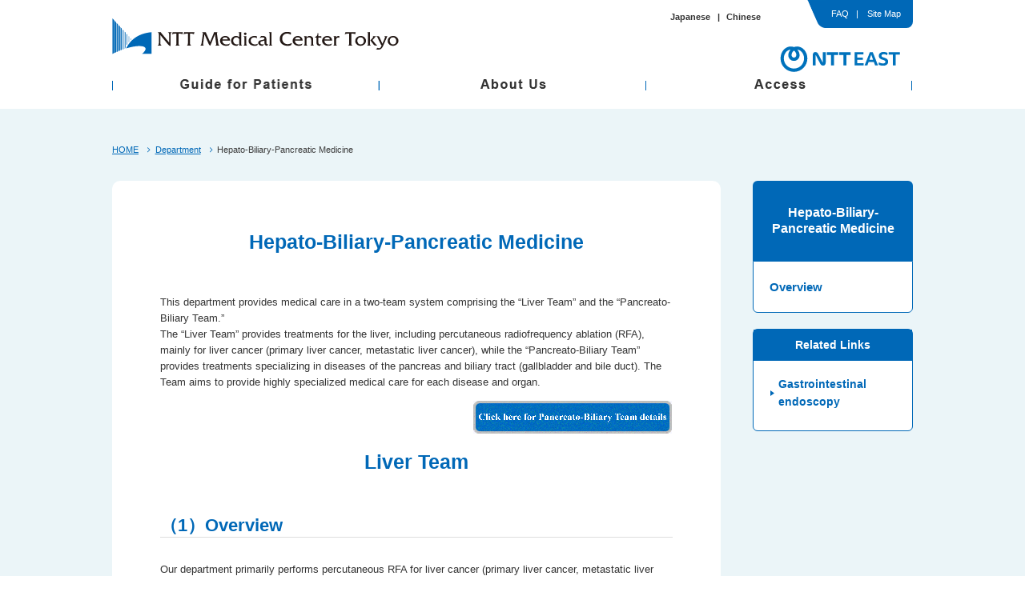

--- FILE ---
content_type: text/html; charset=UTF-8
request_url: https://www.nmct.ntt-east.co.jp/en/divisions/hepato_biliary_pancreatic/
body_size: 62491
content:
<!DOCTYPE html>
<html lang="ja">
<head>
<meta charset="UTF-8">
<meta http-equiv="Content-Script-Type" content="text/javascript">
<meta http-equiv="Content-Style-Type" content="text/css">
<meta name="viewport" content="target-densitydpi=device-dpi, width=device-width, user-scalable=yes">
<meta http-equiv="X-UA-Compatible" content="IE=edge"/>
<meta name="format-detection" content="telephone=no">
<link rel="shortcut icon" href="/favicon.ico">
<!-- Google Tag Manager -->
<script>(function(w,d,s,l,i){w[l]=w[l]||[];w[l].push({'gtm.start':
new Date().getTime(),event:'gtm.js'});var f=d.getElementsByTagName(s)[0],
j=d.createElement(s),dl=l!='dataLayer'?'&l='+l:'';j.async=true;j.src=
'https://www.googletagmanager.com/gtm.js?id='+i+dl;f.parentNode.insertBefore(j,f);
})(window,document,'script','dataLayer','GTM-N8QP4CZ');</script>
<!-- End Google Tag Manager -->
<title>Hepato-Biliary-Pancreatic Medicine | NTT Medical Center Tokyo</title>
	<style>img:is([sizes="auto" i], [sizes^="auto," i]) { contain-intrinsic-size: 3000px 1500px }</style>
	
		<!-- All in One SEO 4.7.8 - aioseo.com -->
	<meta name="robots" content="max-image-preview:large" />
	<link rel="canonical" href="https://www.nmct.ntt-east.co.jp/en/divisions/hepato_biliary_pancreatic/" />
	<meta name="generator" content="All in One SEO (AIOSEO) 4.7.8" />
		<meta property="og:locale" content="ja_JP" />
		<meta property="og:site_name" content="NTT Medical Center Tokyo | NTTEAST" />
		<meta property="og:type" content="article" />
		<meta property="og:title" content="Hepato-Biliary-Pancreatic Medicine | NTT Medical Center Tokyo" />
		<meta property="og:url" content="https://www.nmct.ntt-east.co.jp/en/divisions/hepato_biliary_pancreatic/" />
		<meta property="article:published_time" content="2019-11-18T07:34:17+00:00" />
		<meta property="article:modified_time" content="2025-07-22T05:06:39+00:00" />
		<meta name="twitter:card" content="summary" />
		<meta name="twitter:title" content="Hepato-Biliary-Pancreatic Medicine | NTT Medical Center Tokyo" />
		<!-- All in One SEO -->

<link rel='stylesheet' id='wp-block-library-css' href='https://www.nmct.ntt-east.co.jp/en/wp-includes/css/dist/block-library/style.min.css' type='text/css' media='all' />
<style id='classic-theme-styles-inline-css' type='text/css'>
/*! This file is auto-generated */
.wp-block-button__link{color:#fff;background-color:#32373c;border-radius:9999px;box-shadow:none;text-decoration:none;padding:calc(.667em + 2px) calc(1.333em + 2px);font-size:1.125em}.wp-block-file__button{background:#32373c;color:#fff;text-decoration:none}
</style>
<style id='global-styles-inline-css' type='text/css'>
:root{--wp--preset--aspect-ratio--square: 1;--wp--preset--aspect-ratio--4-3: 4/3;--wp--preset--aspect-ratio--3-4: 3/4;--wp--preset--aspect-ratio--3-2: 3/2;--wp--preset--aspect-ratio--2-3: 2/3;--wp--preset--aspect-ratio--16-9: 16/9;--wp--preset--aspect-ratio--9-16: 9/16;--wp--preset--color--black: #000000;--wp--preset--color--cyan-bluish-gray: #abb8c3;--wp--preset--color--white: #ffffff;--wp--preset--color--pale-pink: #f78da7;--wp--preset--color--vivid-red: #cf2e2e;--wp--preset--color--luminous-vivid-orange: #ff6900;--wp--preset--color--luminous-vivid-amber: #fcb900;--wp--preset--color--light-green-cyan: #7bdcb5;--wp--preset--color--vivid-green-cyan: #00d084;--wp--preset--color--pale-cyan-blue: #8ed1fc;--wp--preset--color--vivid-cyan-blue: #0693e3;--wp--preset--color--vivid-purple: #9b51e0;--wp--preset--gradient--vivid-cyan-blue-to-vivid-purple: linear-gradient(135deg,rgba(6,147,227,1) 0%,rgb(155,81,224) 100%);--wp--preset--gradient--light-green-cyan-to-vivid-green-cyan: linear-gradient(135deg,rgb(122,220,180) 0%,rgb(0,208,130) 100%);--wp--preset--gradient--luminous-vivid-amber-to-luminous-vivid-orange: linear-gradient(135deg,rgba(252,185,0,1) 0%,rgba(255,105,0,1) 100%);--wp--preset--gradient--luminous-vivid-orange-to-vivid-red: linear-gradient(135deg,rgba(255,105,0,1) 0%,rgb(207,46,46) 100%);--wp--preset--gradient--very-light-gray-to-cyan-bluish-gray: linear-gradient(135deg,rgb(238,238,238) 0%,rgb(169,184,195) 100%);--wp--preset--gradient--cool-to-warm-spectrum: linear-gradient(135deg,rgb(74,234,220) 0%,rgb(151,120,209) 20%,rgb(207,42,186) 40%,rgb(238,44,130) 60%,rgb(251,105,98) 80%,rgb(254,248,76) 100%);--wp--preset--gradient--blush-light-purple: linear-gradient(135deg,rgb(255,206,236) 0%,rgb(152,150,240) 100%);--wp--preset--gradient--blush-bordeaux: linear-gradient(135deg,rgb(254,205,165) 0%,rgb(254,45,45) 50%,rgb(107,0,62) 100%);--wp--preset--gradient--luminous-dusk: linear-gradient(135deg,rgb(255,203,112) 0%,rgb(199,81,192) 50%,rgb(65,88,208) 100%);--wp--preset--gradient--pale-ocean: linear-gradient(135deg,rgb(255,245,203) 0%,rgb(182,227,212) 50%,rgb(51,167,181) 100%);--wp--preset--gradient--electric-grass: linear-gradient(135deg,rgb(202,248,128) 0%,rgb(113,206,126) 100%);--wp--preset--gradient--midnight: linear-gradient(135deg,rgb(2,3,129) 0%,rgb(40,116,252) 100%);--wp--preset--font-size--small: 13px;--wp--preset--font-size--medium: 20px;--wp--preset--font-size--large: 36px;--wp--preset--font-size--x-large: 42px;--wp--preset--spacing--20: 0.44rem;--wp--preset--spacing--30: 0.67rem;--wp--preset--spacing--40: 1rem;--wp--preset--spacing--50: 1.5rem;--wp--preset--spacing--60: 2.25rem;--wp--preset--spacing--70: 3.38rem;--wp--preset--spacing--80: 5.06rem;--wp--preset--shadow--natural: 6px 6px 9px rgba(0, 0, 0, 0.2);--wp--preset--shadow--deep: 12px 12px 50px rgba(0, 0, 0, 0.4);--wp--preset--shadow--sharp: 6px 6px 0px rgba(0, 0, 0, 0.2);--wp--preset--shadow--outlined: 6px 6px 0px -3px rgba(255, 255, 255, 1), 6px 6px rgba(0, 0, 0, 1);--wp--preset--shadow--crisp: 6px 6px 0px rgba(0, 0, 0, 1);}:where(.is-layout-flex){gap: 0.5em;}:where(.is-layout-grid){gap: 0.5em;}body .is-layout-flex{display: flex;}.is-layout-flex{flex-wrap: wrap;align-items: center;}.is-layout-flex > :is(*, div){margin: 0;}body .is-layout-grid{display: grid;}.is-layout-grid > :is(*, div){margin: 0;}:where(.wp-block-columns.is-layout-flex){gap: 2em;}:where(.wp-block-columns.is-layout-grid){gap: 2em;}:where(.wp-block-post-template.is-layout-flex){gap: 1.25em;}:where(.wp-block-post-template.is-layout-grid){gap: 1.25em;}.has-black-color{color: var(--wp--preset--color--black) !important;}.has-cyan-bluish-gray-color{color: var(--wp--preset--color--cyan-bluish-gray) !important;}.has-white-color{color: var(--wp--preset--color--white) !important;}.has-pale-pink-color{color: var(--wp--preset--color--pale-pink) !important;}.has-vivid-red-color{color: var(--wp--preset--color--vivid-red) !important;}.has-luminous-vivid-orange-color{color: var(--wp--preset--color--luminous-vivid-orange) !important;}.has-luminous-vivid-amber-color{color: var(--wp--preset--color--luminous-vivid-amber) !important;}.has-light-green-cyan-color{color: var(--wp--preset--color--light-green-cyan) !important;}.has-vivid-green-cyan-color{color: var(--wp--preset--color--vivid-green-cyan) !important;}.has-pale-cyan-blue-color{color: var(--wp--preset--color--pale-cyan-blue) !important;}.has-vivid-cyan-blue-color{color: var(--wp--preset--color--vivid-cyan-blue) !important;}.has-vivid-purple-color{color: var(--wp--preset--color--vivid-purple) !important;}.has-black-background-color{background-color: var(--wp--preset--color--black) !important;}.has-cyan-bluish-gray-background-color{background-color: var(--wp--preset--color--cyan-bluish-gray) !important;}.has-white-background-color{background-color: var(--wp--preset--color--white) !important;}.has-pale-pink-background-color{background-color: var(--wp--preset--color--pale-pink) !important;}.has-vivid-red-background-color{background-color: var(--wp--preset--color--vivid-red) !important;}.has-luminous-vivid-orange-background-color{background-color: var(--wp--preset--color--luminous-vivid-orange) !important;}.has-luminous-vivid-amber-background-color{background-color: var(--wp--preset--color--luminous-vivid-amber) !important;}.has-light-green-cyan-background-color{background-color: var(--wp--preset--color--light-green-cyan) !important;}.has-vivid-green-cyan-background-color{background-color: var(--wp--preset--color--vivid-green-cyan) !important;}.has-pale-cyan-blue-background-color{background-color: var(--wp--preset--color--pale-cyan-blue) !important;}.has-vivid-cyan-blue-background-color{background-color: var(--wp--preset--color--vivid-cyan-blue) !important;}.has-vivid-purple-background-color{background-color: var(--wp--preset--color--vivid-purple) !important;}.has-black-border-color{border-color: var(--wp--preset--color--black) !important;}.has-cyan-bluish-gray-border-color{border-color: var(--wp--preset--color--cyan-bluish-gray) !important;}.has-white-border-color{border-color: var(--wp--preset--color--white) !important;}.has-pale-pink-border-color{border-color: var(--wp--preset--color--pale-pink) !important;}.has-vivid-red-border-color{border-color: var(--wp--preset--color--vivid-red) !important;}.has-luminous-vivid-orange-border-color{border-color: var(--wp--preset--color--luminous-vivid-orange) !important;}.has-luminous-vivid-amber-border-color{border-color: var(--wp--preset--color--luminous-vivid-amber) !important;}.has-light-green-cyan-border-color{border-color: var(--wp--preset--color--light-green-cyan) !important;}.has-vivid-green-cyan-border-color{border-color: var(--wp--preset--color--vivid-green-cyan) !important;}.has-pale-cyan-blue-border-color{border-color: var(--wp--preset--color--pale-cyan-blue) !important;}.has-vivid-cyan-blue-border-color{border-color: var(--wp--preset--color--vivid-cyan-blue) !important;}.has-vivid-purple-border-color{border-color: var(--wp--preset--color--vivid-purple) !important;}.has-vivid-cyan-blue-to-vivid-purple-gradient-background{background: var(--wp--preset--gradient--vivid-cyan-blue-to-vivid-purple) !important;}.has-light-green-cyan-to-vivid-green-cyan-gradient-background{background: var(--wp--preset--gradient--light-green-cyan-to-vivid-green-cyan) !important;}.has-luminous-vivid-amber-to-luminous-vivid-orange-gradient-background{background: var(--wp--preset--gradient--luminous-vivid-amber-to-luminous-vivid-orange) !important;}.has-luminous-vivid-orange-to-vivid-red-gradient-background{background: var(--wp--preset--gradient--luminous-vivid-orange-to-vivid-red) !important;}.has-very-light-gray-to-cyan-bluish-gray-gradient-background{background: var(--wp--preset--gradient--very-light-gray-to-cyan-bluish-gray) !important;}.has-cool-to-warm-spectrum-gradient-background{background: var(--wp--preset--gradient--cool-to-warm-spectrum) !important;}.has-blush-light-purple-gradient-background{background: var(--wp--preset--gradient--blush-light-purple) !important;}.has-blush-bordeaux-gradient-background{background: var(--wp--preset--gradient--blush-bordeaux) !important;}.has-luminous-dusk-gradient-background{background: var(--wp--preset--gradient--luminous-dusk) !important;}.has-pale-ocean-gradient-background{background: var(--wp--preset--gradient--pale-ocean) !important;}.has-electric-grass-gradient-background{background: var(--wp--preset--gradient--electric-grass) !important;}.has-midnight-gradient-background{background: var(--wp--preset--gradient--midnight) !important;}.has-small-font-size{font-size: var(--wp--preset--font-size--small) !important;}.has-medium-font-size{font-size: var(--wp--preset--font-size--medium) !important;}.has-large-font-size{font-size: var(--wp--preset--font-size--large) !important;}.has-x-large-font-size{font-size: var(--wp--preset--font-size--x-large) !important;}
:where(.wp-block-post-template.is-layout-flex){gap: 1.25em;}:where(.wp-block-post-template.is-layout-grid){gap: 1.25em;}
:where(.wp-block-columns.is-layout-flex){gap: 2em;}:where(.wp-block-columns.is-layout-grid){gap: 2em;}
:root :where(.wp-block-pullquote){font-size: 1.5em;line-height: 1.6;}
</style>
<link rel='stylesheet' id='contact-form-7-css' href='https://www.nmct.ntt-east.co.jp/en/wp-content/plugins/contact-form-7/includes/css/styles.css' type='text/css' media='all' />
<link rel='stylesheet' id='cf7msm_styles-css' href='https://www.nmct.ntt-east.co.jp/en/wp-content/plugins/contact-form-7-multi-step-module/resources/cf7msm.css' type='text/css' media='all' />
<link rel='stylesheet' id='original-css' href='https://www.nmct.ntt-east.co.jp/en/wp-content/themes/nmct/css/common.css' type='text/css' media='all' />
<link rel='stylesheet' id='original-en-css' href='https://www.nmct.ntt-east.co.jp/en/wp-content/themes/nmct_en/css/common.css' type='text/css' media='all' />
<link rel='stylesheet' id='slick-css' href='https://www.nmct.ntt-east.co.jp/en/wp-content/themes/nmct/js/slick/slick.css' type='text/css' media='all' />
<link rel='stylesheet' id='wp-pagenavi-css' href='https://www.nmct.ntt-east.co.jp/en/wp-content/plugins/wp-pagenavi/pagenavi-css.css' type='text/css' media='all' />
<script type="text/javascript" src="https://www.nmct.ntt-east.co.jp/en/wp-includes/js/jquery/jquery.min.js" id="jquery-core-js"></script>
<script type="text/javascript" src="https://www.nmct.ntt-east.co.jp/en/wp-includes/js/jquery/jquery-migrate.min.js" id="jquery-migrate-js"></script>
<script type="text/javascript" src="https://www.nmct.ntt-east.co.jp/en/wp-content/themes/nmct/js/jquery.cookie.js" id="cookie-js"></script>
<script type="text/javascript" src="https://www.nmct.ntt-east.co.jp/en/wp-content/themes/nmct/js/jquery.matchHeight-min.js" id="matchheight-js"></script>
<script type="text/javascript" src="https://www.nmct.ntt-east.co.jp/en/wp-content/themes/nmct/js/common.js" id="mycommon-js"></script>
<script type="text/javascript" src="https://www.nmct.ntt-east.co.jp/en/wp-content/themes/nmct/js/slick/slick.min.js" id="slick-js"></script>
<link rel="https://api.w.org/" href="https://www.nmct.ntt-east.co.jp/en/wp-json/" /><link rel="alternate" title="JSON" type="application/json" href="https://www.nmct.ntt-east.co.jp/en/wp-json/wp/v2/pages/236" /><link rel="alternate" title="oEmbed (JSON)" type="application/json+oembed" href="https://www.nmct.ntt-east.co.jp/en/wp-json/oembed/1.0/embed?url=https%3A%2F%2Fwww.nmct.ntt-east.co.jp%2Fen%2Fdivisions%2Fhepato_biliary_pancreatic%2F" />
<link rel="alternate" title="oEmbed (XML)" type="text/xml+oembed" href="https://www.nmct.ntt-east.co.jp/en/wp-json/oembed/1.0/embed?url=https%3A%2F%2Fwww.nmct.ntt-east.co.jp%2Fen%2Fdivisions%2Fhepato_biliary_pancreatic%2F&#038;format=xml" />
<link rel="stylesheet" type="text/css" media="all" href="/wp-content/themes/nmct_en/css/guide/guide.css"></head>
<body class="page-template-default page page-id-236 page-child parent-pageid-85 noscript page-divisions page-hepato_biliary_pancreatic">
	<div id="top">
		<div class="header_wrap">
		<div id="header">
			<div class="header_inner">
				<p class="site_logo"><a href="https://www.nmct.ntt-east.co.jp/en/">
<svg xmlns="http://www.w3.org/2000/svg" width="358px" height="45px" viewBox="0 0 1567.3 197.5">
<style type="text/css">
	.st0{fill:#0068B6;}
	.st1{fill:none;}
	.st2{fill:#231815;}
</style>
<g>
	<path class="st0" d="M0,195.2c3-1.6,6.2-3.3,9.4-4.9V10.2L0,0V195.2z"/>
	<path class="st0" d="M11.1,189.5c2.8-1.4,5.7-2.7,8.6-4.1V21.5l-8.6-9.3V189.5z"/>
	<path class="st0" d="M22.3,184.2c2.5-1.1,5.1-2.3,7.7-3.4V32.7l-7.7-8.4V184.2z"/>
	<path class="st0" d="M33.4,179.4c2.3-0.9,4.5-1.9,6.9-2.8V43.9l-6.9-7.5V179.4z"/>
	<path class="st0" d="M44.6,174.9c2-0.8,4-1.5,6-2.3V55.1l-6-6.5V174.9z"/>
	<path class="st0" d="M55.7,170.8c1.7-0.6,3.4-1.2,5.1-1.8V66.3l-5.1-5.6V170.8z"/>
	<path class="st0" d="M66.9,167c0.3-0.1,0.7-0.2,1-0.3c1.1-2.4,2.2-4.7,3.3-7V77.5l-4.3-4.7V167z"/>
	<path class="st0" d="M81.5,88.7L78.1,85v62.3c1.1-1.8,2.3-3.6,3.4-5.4V88.7z"/>
	<path class="st0" d="M91.8,99.9l-2.6-2.8v34.1c0.9-1.1,1.7-2.1,2.6-3.2V99.9z"/>
	<path class="st0" d="M102.1,111.1l-1.7-1.9v9.4c0.6-0.6,1.1-1.1,1.7-1.7V111.1z"/>
	<path class="st0" d="M108.8,118.4c-2.3,2.1-4.5,4.3-6.7,6.5c-0.6,0.6-1.1,1.3-1.7,1.9c-3,3.3-5.8,6.7-8.6,10.2
		c-0.9,1.1-1.7,2.3-2.6,3.5c-2.7,3.8-5.3,7.8-7.7,11.9c-1.2,2-2.3,4.1-3.4,6.2c-1,1.9-2,3.9-3,5.9c1-0.3,2-0.6,3-0.9
		c1.1-0.3,2.3-0.7,3.4-1c0.4-0.1,0.7-0.2,1.1-0.3c2.2-0.6,4.5-1.2,6.6-1.8c0.9-0.2,1.7-0.4,2.6-0.7c2.9-0.7,5.8-1.4,8.6-2
		c0.6-0.1,1.1-0.3,1.7-0.4c3.2-0.7,6.4-1.3,9.4-1.9c0.3-0.1,0.6-0.1,0.9-0.2c9.8-1.8,19-3,27.2-3.4c22.4-1.3,37.8,2.3,41.2,11.3
		c2.3,6.2-1.4,14.2-9.7,22.9c-0.6,0.7-1.3,1.4-2,2c-1.9,1.8-4,3.7-6.2,5.6H178h35.7V75.7C173,79.1,136.5,92.8,108.8,118.4z"/>
</g>
<rect x="0.3" y="3" class="st1" width="878.9" height="194.5"/>
<path class="st2" d="M262.6,134.4c0,6.2-0.1,10.6,6,14.1v0.3h-20.4v-0.3c6.1-3.4,6.1-7.9,6.1-14.1V90.2c0-6.2,0-10.6-6-13.9v-0.3
	h16.8V76c0.5,1.3,0.9,1.9,1.7,2.8l1.6,2.2l42.1,51.2v-42c0-6.2,0.1-10.6-6-13.9v-0.3h20.3v0.3c-6,3.3-6,7.7-6,13.9v62.1
	c-8.2-2.7-11.7-6.3-16.8-12.6l-39.5-48.2V134.4z"/>
<path class="st2" d="M362.1,134.4c0,6.3-0.1,10.6,6,14.1v0.3h-22.8v-0.3c5.8-2.1,5.1-10.2,5.1-15.2V83.9h-10.1
	c-5,0-10.1,1.2-13.7,4.4h-0.3l4-13.2h0.3c1.4,0.6,2.9,0.6,4.4,0.8h2.9h43c2,0,3.8-0.1,5.3-0.8h0.3l-3.7,13.2h-0.3
	c-1.5-3.9-6.1-4.4-9.9-4.4h-10.4V134.4z"/>
<path class="st2" d="M425.1,134.4c0,6.3-0.1,10.6,6,14.1v0.3h-22.8v-0.3c5.8-2.1,5.1-10.2,5.1-15.2V83.9h-10.1
	c-5,0-10.1,1.2-13.7,4.4h-0.3l4-13.2h0.3c1.4,0.6,2.9,0.6,4.4,0.8h2.9h43c2,0,3.8-0.1,5.3-0.8h0.3l-3.7,13.2h-0.3
	c-1.5-3.9-6.1-4.4-9.9-4.4h-10.4V134.4z"/>
<path class="st2" d="M554.4,82.9c0.9-2.3,1.7-4.5,1.7-6.9v-0.1h19.9v0.3c-2.8,0.8-3.6,4-3.6,6.5l7.6,54.4c0.7,5.2,1.3,8.2,5.9,11.3
	v0.3h-22.2v-0.3c4-1.2,4.7-4.5,4.7-8.3l-6.6-53.4l-25.8,63.5c-5.8-4.2-7.4-7.2-10.1-13.4l-21.9-49.9l-6.6,47.6
	c-0.9,6.8-1.7,11.6,3.7,14v0.3h-18.8v-0.3c4.8-4.1,5.5-9.5,6.4-15.5l6.6-46.4c0.5-3.1,1.7-7.5-3.6-10.3v-0.3h20.2V76
	c0,1.8,0.9,3.4,1.6,5l21.6,48.8L554.4,82.9z"/>
<path class="st2" d="M602.4,115.1c1.4-7,7.1-11.4,14.9-11.4c8.3,0,13.6,3.7,14.9,11.4H602.4z M644.3,121.6
	c0.5-14.3-10.2-25.1-25.9-25.1c-17.2,0-28.8,11.2-28.8,26.6c0,15.4,13.5,27.2,33.1,27.2c5.4,0,10.9-0.8,15.9-2.8l5.8-10.4h-0.3
	c-5.3,4-12,5.9-18.9,5.9c-13,0-22.8-7.9-23-21.4H644.3z"/>
<path class="st2" d="M698.6,75.9c2.6,0,5.4,0,6.7-1.8h0.3v62.4c0,5.1-0.7,9.2,4.4,11.9v0.3h-14.9v-23.7c0-4.4,0.3-9.3-1.8-13.4
	c-2.9-5.3-8.8-8-14.9-8c-9.2,0-16.7,8.1-16.7,18.2c0,11.2,8.3,21,20.4,21c3.7,0,6.8-1.3,9.9-3.2l-6.8,10c-2,0.6-3.9,0.6-6,0.6
	c-16.8,0-29.1-10.3-29.1-26.8c0-14.9,11.5-27,27.3-27c6.4,0,12.9,2.3,17.7,6.4V88.2c0-5.1,0.7-9.1-4.4-12v-0.3H698.6z"/>
<path class="st2" d="M725.8,97.9c2.6,0,5.5-0.1,7.5-1.8h0.3v40.4c0,5.1-0.7,9.2,4.4,12v0.3h-19.2v-0.3c5.1-2.8,4.4-6.9,4.4-12V110
	c0-5.1,0.7-9.1-4.4-11.8v-0.3H725.8z M728,91.2c-4.3,0-7.5-3.2-7.5-7.3c0-3.9,3.7-6.5,7.5-6.5c3.9,0,6.9,3.2,6.9,6.9
	C734.9,87.9,731.9,91.2,728,91.2z"/>
<path class="st2" d="M791.2,109.2h-0.3c-3.3-3.7-8.9-5.4-14-5.4c-11.2,0-19.2,7.5-19.2,18.1c0,12.7,11.2,21.1,24,21.1
	c5.9,0,12.3-2.2,16.8-5.4h0.3l-6,10.5c-4.8,1.8-10.1,2.2-15.2,2.2c-17.7,0-31.6-11.2-31.6-25.6c0-19,15.4-28.2,32.8-28.2
	c4.1,0,8.4,0.4,12.4,1.3V109.2z"/>
<path class="st2" d="M848.5,150.2c-7.6-0.4-15.2-2.7-15.2-11.5v-17.5c-3.3,1.7-7.3,2.5-11.1,3.4c-5.5,1.2-11.7,2.4-11.7,9.2
	c0,6.9,6.4,9.1,12.5,9.1c2.8,0,5.5-0.8,8.3-1.6l-6.8,8.3c-2,0.3-4,0.6-6,0.6c-11.6,0-19.7-7.1-19.7-16.3c0-20.6,34.4-11.1,34.4-23.1
	c0-5.3-6.8-7.1-11.1-7.1c-5.9,0-10.5,2.1-15.7,4.4l7.7-11.1l7.5-0.7c12.4,0,21.9,3.4,22,16.8v16.6c0,8.7,0.2,12.1,9.8,13.1
	L848.5,150.2z"/>
<path class="st2" d="M864,75.9c2.6,0,5.6,0.1,7.4-1.8h0.3v62.3c0,5.1-0.8,9.2,4.3,12v0.3h-19v-0.3c5-2.8,4.3-6.9,4.3-12V88.2
	c0-5.1,0.7-9.2-4.3-12v-0.3H864z"/>
<path class="st2" d="M978.4,89.7c-6.3-3.9-13.7-6.3-21.3-6.3c-15.9,0-26.9,11.2-26.9,27.2c0,16.3,11.5,30.8,29.3,30.8
	c8.6,0,17.3-3,24.5-7h0.3l-5.9,12.8c-5.4,2.4-11.4,3.3-17.4,3.3c-27.2,0-44-14.6-44-38.3c0-22.9,16.8-38.1,40.4-38.1
	c7,0,14.2,1.2,21,2.8V89.7z"/>
<path class="st2" d="M1000.4,115.1c1.4-7,7.1-11.4,14.9-11.4c8.3,0,13.6,3.7,14.9,11.4H1000.4z M1042.2,121.6
	c0.5-14.3-10.2-25.1-25.9-25.1c-17.2,0-28.8,11.2-28.8,26.6c0,15.4,13.5,27.2,33.1,27.2c5.4,0,10.9-0.8,15.9-2.8l5.8-10.4h-0.3
	c-5.3,4-12,5.9-18.9,5.9c-13,0-22.8-7.9-23-21.4H1042.2z"/>
<path class="st2" d="M1055.4,97.9c2.5,0,5.3-0.1,7.7-1.4h0.3v8.5c4-5.3,8.8-8.5,16.2-8.5c6.4,0,13.8,2.4,17.5,7.6
	c3.2,4.4,2.9,11.3,2.9,16.5v16.1c0,5.1-0.7,9.1,4.4,11.9v0.3h-19.2v-0.3c5.1-2.8,4.4-6.9,4.4-11.9v-14.9c0-11.8-3.5-17.9-13.9-17.9
	c-10.5,0-12.2,6.8-12.2,13.3v19.6c0,5.1-0.7,9.1,4.4,11.9v0.3h-19.2v-0.3c5.1-2.8,4.4-6.9,4.4-12v-26.4c0-5.1,0.7-9.2-4.4-12v-0.3
	H1055.4z"/>
<path class="st2" d="M1128.6,127.3c0,4.2-1.4,15.6,10.9,15.6c1.6,0,3.1-0.6,4.6-1.1l-6.1,7.9c-1.1,0.3-2.4,0.6-3.7,0.6
	c-17.8,0-16.2-17.7-16.2-22v-23h-7.8v-4c10.8-1.8,13.7-9.5,13.7-19.8h4.6v16.5h10.8c1.5,0,3.2,0,4.4-0.7h0.3v10.1h-0.3
	c-1.8-2.3-5.3-2.1-8.3-2.1h-6.9V127.3z"/>
<path class="st2" d="M1161.8,115.1c1.4-7,7.1-11.4,14.9-11.4c8.3,0,13.6,3.7,14.9,11.4H1161.8z M1203.6,121.6
	c0.5-14.3-10.2-25.1-25.9-25.1c-17.2,0-28.8,11.2-28.8,26.6c0,15.4,13.5,27.2,33.1,27.2c5.4,0,10.9-0.8,15.9-2.8l5.8-10.4h-0.3
	c-5.3,4-12,5.9-18.9,5.9c-13,0-22.8-7.9-23-21.4H1203.6z"/>
<path class="st2" d="M1218.4,97.9c2.6,0,5.4-0.1,7-1.4h0.3v8.4c2.5-5,7.8-8.4,13.6-8.4l4.1,0.3v10.2c-1.3-1.3-3.3-1.8-5.3-1.8
	c-8.8,0-12.4,4.4-12.4,15.8v15.5c0,5.1-0.7,9.2,4.4,12v0.3h-19.2v-0.3c5.1-2.8,4.4-6.9,4.4-12V110c0-5.1,0.7-9.1-4.3-11.8v-0.3
	H1218.4z"/>
<path class="st2" d="M1309,134.4c0,6.3-0.1,10.6,6,14.1v0.3h-22.8v-0.3c5.8-2.1,5.1-10.2,5.1-15.2V83.9h-10.1
	c-5,0-10.1,1.2-13.7,4.4h-0.3l4-13.2h0.3c1.4,0.6,2.9,0.6,4.4,0.8h2.9h43c2,0,3.8-0.1,5.3-0.8h0.3l-3.7,13.2h-0.3
	c-1.5-3.9-6.1-4.4-9.9-4.4H1309V134.4z"/>
<path class="st2" d="M1360.1,142.9c-11.7,0-18.1-11-18.1-21.1c0-10,6.9-18.1,17.6-18.1c12.3,0,18.3,10.6,18.3,21.4
	C1377.9,135.1,1370.7,142.9,1360.1,142.9z M1359.5,150.2c16.2,0,30.1-11.5,30.1-27.5c0-7.5-3.6-14.8-9.4-19.8
	c-5.5-4.6-11.9-6.5-19.2-6.5c-16.6,0-30.5,10.7-30.5,27.3C1330.4,139.5,1343.7,150.2,1359.5,150.2z"/>
<path class="st2" d="M1404,75.9c2.5,0,5.3-0.1,6.8-1.8h0.3v62.3c0,5.1-0.7,9.2,4.5,12v0.3h-19.2v-0.3c5-2.8,4.3-6.9,4.3-12V88.2
	c0-5.1,0.7-9.2-4.3-12v-0.3H1404z M1413.3,120.3l9.6-10.1c1.7-1.9,5.9-6.1,5.9-8.9c0-1.6-1-2.5-2.2-3.2v-0.3h17.5l-19.2,21.4
	l14.1,17.2c3.6,4.5,7,9.3,12.2,12.4h-9c-6.7,0-9.6-3.2-11.8-6.2L1413.3,120.3z"/>
<path class="st2" d="M1491.5,110.8c1.7-4.3,4.4-10.2-1.1-12.6v-0.3h16.1l-24,54.9c-6.2,14.3-14.3,18.5-25.1,18.5
	c-5,0-9.2-1.1-13.7-2.8l10.4-7.2c2,1.2,4,2.7,6.5,2.7c8.1,0,11.5-8.3,13.9-14.4l0.7-1.8l-0.5-0.6c-3.8-3.7-3.8-4.2-6-8.9l-14.1-29.5
	c-2.3-4.9-3.7-8.7-9.2-10.7v-0.3h9.8c4.3,0,6.4,1.7,7.7,4.4l16.9,36.7L1491.5,110.8z"/>
<path class="st2" d="M1537.8,142.9c-11.7,0-18.1-11-18.1-21.1c0-10,6.9-18.1,17.6-18.1c12.3,0,18.3,10.6,18.3,21.4
	C1555.7,135.1,1548.4,142.9,1537.8,142.9z M1537.3,150.2c16.2,0,30.1-11.5,30.1-27.5c0-7.5-3.6-14.8-9.4-19.8
	c-5.5-4.6-11.9-6.5-19.2-6.5c-16.6,0-30.5,10.7-30.5,27.3C1508.1,139.5,1521.5,150.2,1537.3,150.2z"/>
</svg></a>
				</p>
				<div class="site_meta en_cn">
					<div class="languages">
						<ul>
							<li class="fwb"><a href="/">Japanese</a></li>
							<li class="fwb"><a href="/cn/">Chinese</a></li>
						</ul>
					</div><!-- /.languages -->

					<div class="common_nav">
						<ul>
							<li class="contact"><a href="https://www.nmct.ntt-east.co.jp/en/faq/">FAQ</a></li>
							<li class="sitemap"><a href="https://www.nmct.ntt-east.co.jp/en/sitemap/">Site Map</a></li>
						</ul>
					</div><!-- /.common_nav -->
					<p class="sp_menu_trigger"><a class="menu-trigger" href="#"><span>menu display/non-display</span><span></span><span></span></a></p>
					<p class="company_logo"><a href="https://www.ntt-east.co.jp/">
<svg xmlns="http://www.w3.org/2000/svg" width="151px" height="34px" viewBox="0 0 810 180">
<path fill="#0072BC" d="M518.011,117.142h43.173v14.546h-60.627v-88.44h58.883v14.546h-41.428v21.644h36.772v14.546h-36.772V117.142
	z M621.811,43.249l35.142,88.44h-19.782l-8.029-22.808h-35.377l-8.029,22.808h-18.618l35.026-88.44H621.811z M624.021,94.452
	L611.454,58.96l-12.569,35.493H624.021z M712.577,85.84c-4.267-2.56-9.93-4.887-16.99-6.982c-3.956-1.24-7.04-2.424-9.251-3.548
	s-3.763-2.366-4.654-3.725c-0.893-1.356-1.339-2.966-1.339-4.829c0-3.257,1.26-5.777,3.783-7.563
	c2.52-1.784,6.109-2.677,10.763-2.677c3.879,0,7.931,0.582,12.16,1.744c4.228,1.164,7.971,2.756,11.23,4.772l2.561-14.895
	c-3.416-2.095-7.506-3.742-12.278-4.945c-4.771-1.202-9.561-1.804-14.371-1.804c-6.518,0-12.16,1.047-16.932,3.141
	c-4.77,2.095-8.477,5.102-11.112,9.019c-2.639,3.918-3.957,8.553-3.957,13.906c0,6.827,2.054,12.296,6.167,16.408
	c4.11,4.112,10.977,7.604,20.598,10.472c4.497,1.321,7.989,2.581,10.472,3.783c2.482,1.204,4.228,2.521,5.236,3.956
	s1.513,3.199,1.513,5.294c0,3.49-1.415,6.208-4.247,8.146c-2.832,1.939-6.847,2.908-12.043,2.908c-4.578,0-9.368-0.716-14.373-2.153
	c-5.003-1.434-9.366-3.317-13.091-5.643l-1.744,15.477c2.171,1.475,4.887,2.774,8.145,3.897c3.259,1.126,6.809,1.997,10.648,2.619
	c3.841,0.62,7.624,0.931,11.347,0.931c10.628,0,18.948-2.424,24.961-7.273c6.012-4.848,9.019-11.501,9.019-19.956
	c0-4.499-0.972-8.397-2.91-11.696C719.948,91.329,716.843,88.401,712.577,85.84z M728.52,43.249v15.361h28.278v73.079h18.852V58.611
	h28.162V43.249H728.52z M115.433,4.76c35.793,0,68.118,33.848,68.118,80.288c0,50.636-41.374,89.791-89.89,89.791
	c-48.519,0-89.884-39.155-89.884-89.791c0-46.44,32.319-80.288,68.11-80.288c8.126,0,16.134,1.762,21.775,4.075
	C99.303,6.522,107.316,4.76,115.433,4.76L115.433,4.76z M93.661,32.335c-6.895,4.102-16.008,15.995-16.008,29.403
	c0,9.837,6.495,17.58,16.008,17.58c9.516,0,16.006-7.743,16.006-17.58C109.667,48.33,100.559,36.437,93.661,32.335L93.661,32.335z
	 M161.454,84.608c0-34.941-25.214-58.813-45.03-57.923c9.381,9.353,15.076,22.977,15.076,36.172
	c0,22.684-18.002,38.592-37.838,38.592c-19.834,0-37.839-15.907-37.839-38.592c0-13.195,5.691-26.819,15.077-36.172
	c-19.814-0.89-45.03,22.982-45.03,57.923c0,38.273,30.689,68.113,67.792,68.113C130.757,152.722,161.454,122.881,161.454,84.608z
	 M313.527,61.855c0,0,26.375,0,28.373,0c0,2.07,0,69.835,0,69.835h20.092c0,0,0-67.764,0-69.835c1.997,0,28.372,0,28.372,0V43.249
	h-76.836V61.855z M286.919,43.222h19.804v66.119c0,19.689-9.709,23.331-17.903,23.331c-8.832,0-13.437-4.133-17.227-10.085
	c-5.287-8.305-30.176-57.534-30.56-58.271c-0.385-0.735-0.949-1.262-1.525-0.936c-0.492,0.285-0.534,1.203-0.492,2.175
	c0.052,1.179,0.299,7.048,0.299,11.002c0,3.963,0,55.152,0,55.152h-19.81V65.588c0-19.687,9.707-23.328,17.909-23.328
	c8.83,0,13.437,4.132,17.223,10.083c3.277,5.152,30.126,57.459,30.553,58.271c0.395,0.732,0.959,1.266,1.528,0.935
	c0.5-0.285,0.534-1.201,0.491-2.173c-0.053-1.179-0.29-7.044-0.29-11.005C286.919,94.411,286.919,43.222,286.919,43.222z
	 M396.749,43.249h76.841v18.606c0,0-26.377,0-28.375,0c0,2.07,0,69.835,0,69.835h-20.098c0,0,0-67.764,0-69.835
	c-1.989,0-28.369,0-28.369,0V43.249z"/>
</svg></a>
					</p>
					<p class="company_logo_sp"><a href="https://www.ntt-east.co.jp/">
<svg xmlns="http://www.w3.org/2000/svg" width="73px" height="37px" viewBox="0 0 800 400">
<path fill-rule="evenodd" clip-rule="evenodd" fill="#0072BC" d="M248.02,41.33c-15.05,0-29.907,3.267-40.367,7.556
	c-10.459-4.289-25.307-7.556-40.372-7.556C100.923,41.33,41,104.087,41,190.191c0,93.883,76.696,166.479,166.653,166.479
	c89.952,0,166.663-72.596,166.663-166.479C374.316,104.087,314.383,41.33,248.02,41.33L248.02,41.33z M207.653,92.457
	c12.789,7.605,29.676,29.656,29.676,54.516c0,18.239-12.032,32.595-29.676,32.595c-17.639,0-29.68-14.355-29.68-32.595
	C177.973,122.113,194.869,100.062,207.653,92.457L207.653,92.457z M207.653,315.664c-68.792,0-125.692-55.327-125.692-126.288
	c0-64.784,46.753-109.044,83.489-107.394c-17.403,17.341-27.953,42.601-27.953,67.067c0,42.059,33.382,71.552,70.156,71.552
	c36.779,0,70.155-29.493,70.155-71.552c0-24.465-10.558-49.725-27.952-67.067c36.74-1.65,83.489,42.61,83.489,107.394
	C333.346,260.337,276.432,315.664,207.653,315.664z M558.623,85.327h96.141v23.281c0,0-33.001,0-35.5,0c0,2.59,0,87.38,0,87.38
	h-25.14c0,0,0-84.79,0-87.38c-2.499,0-35.501,0-35.501,0V85.327z M525.33,85.294h24.78v82.731c0,24.635-12.148,29.193-22.401,29.193
	c-11.051,0-16.813-5.172-21.555-12.618c-6.616-10.391-37.757-71.988-38.238-72.911c-0.482-0.92-1.187-1.579-1.909-1.172
	c-0.615,0.356-0.668,1.506-0.615,2.722c0.065,1.475,0.374,8.819,0.374,13.766c0,4.958,0,69.008,0,69.008H440.98V113.28
	c0-24.633,12.146-29.188,22.408-29.188c11.048,0,16.813,5.17,21.551,12.616c4.1,6.446,37.694,71.895,38.229,72.911
	c0.494,0.916,1.2,1.584,1.911,1.169c0.625-0.356,0.668-1.503,0.614-2.719c-0.067-1.475-0.363-8.814-0.363-13.77
	C525.33,149.344,525.33,85.294,525.33,85.294z M662.754,85.327h96.147v23.281c0,0-33.004,0-35.503,0c0,2.59,0,87.38,0,87.38h-25.147
	c0,0,0-84.79,0-87.38c-2.488,0-35.496,0-35.496,0V85.327z M459.4,293.966h45.559v15.35h-63.979v-93.329h62.138v15.35H459.4v22.841
	h38.805v15.35H459.4V293.966z M568.938,215.989l37.085,93.329h-20.876l-8.473-24.069h-37.333l-8.473,24.069h-19.648l36.963-93.329
	H568.938z M571.271,270.022l-13.262-37.455l-13.264,37.455H571.271z M664.722,260.934c-4.503-2.701-10.479-5.158-17.929-7.368
	c-4.175-1.309-7.429-2.558-9.762-3.744c-2.333-1.187-3.971-2.497-4.912-3.931c-0.942-1.431-1.413-3.13-1.413-5.096
	c0-3.437,1.33-6.096,3.992-7.981c2.659-1.883,6.447-2.825,11.359-2.825c4.093,0,8.37,0.614,12.833,1.841
	c4.461,1.228,8.411,2.908,11.85,5.035l2.703-15.719c-3.604-2.211-7.921-3.949-12.957-5.219c-5.035-1.268-10.09-1.904-15.165-1.904
	c-6.878,0-12.833,1.105-17.868,3.315c-5.034,2.211-8.945,5.384-11.727,9.518c-2.785,4.135-4.175,9.026-4.175,14.675
	c0,7.204,2.167,12.976,6.508,17.315c4.338,4.339,11.584,8.024,21.736,11.051c4.746,1.394,8.431,2.723,11.051,3.992
	c2.619,1.27,4.462,2.661,5.526,4.175c1.064,1.514,1.596,3.376,1.596,5.587c0,3.683-1.494,6.551-4.482,8.596
	c-2.989,2.047-7.225,3.069-12.709,3.069c-4.831,0-9.886-0.756-15.167-2.272c-5.28-1.513-9.884-3.5-13.815-5.955l-1.841,16.333
	c2.291,1.556,5.158,2.928,8.595,4.113c3.439,1.188,7.185,2.108,11.236,2.764c4.053,0.654,8.045,0.982,11.974,0.982
	c11.215,0,19.995-2.558,26.341-7.675c6.344-5.116,9.518-12.137,9.518-21.059c0-4.748-1.026-8.862-3.071-12.342
	C672.5,266.726,669.224,263.636,664.722,260.934z M681.547,215.989v16.211h29.841v77.119h19.894v-77.119H761v-16.211H681.547z"/>
</svg></a>
					</p>
				</div><!-- /.site_meta -->
			</div><!-- /.header_inner -->
			<div class="nav">
				<ul>
					<li>
						<a href="https://www.nmct.ntt-east.co.jp/en/en/guide/"><span>Guide for Patients</span></a>
						<div class="sub-menu">
							<ul>
							<li><a href="/en/guide/first/">First-Time Visitors</a></li>
							<li><a href="/en/guide/revisit/">Follow Up Appointment</a></li>
							<li><a href="/en/divisions/international_healthcare/">International Healthcare / Primary Care</a></li>
							<li><a href="/en/divisions/">Specialty Care</a></li>
							<li><a href="/en/examination/">Comprehensive Medical Check-up</a></li>
							</ul>
						</div>
					</li>
				
					<li>
						<a href="https://www.nmct.ntt-east.co.jp/en/aboutus/"><span>About Us</span></a>
					<div class="sub-menu">
							<ul>
							<li><a href="/en/aboutus/message/">President Greetings</a></li>
							<li><a href="/en/aboutus/philosophy-and-basic-policy/">Philosophy and Basic Policy</a></li>
							<li><a href="/en/aboutus/data/">Hospital Overview</a></li>
							<li><a href="/en/aboutus/institution/">Standard / Designation</a></li>
							<li><a href="/en/aboutus/ward/">In-Hospital / Ward</a></li>
							<li><a href="/en/aboutus/ethic/">About the NTT Medical Center Tokyo Ethical Review Board</a></li>
							<li><a href="/en/aboutus/medicalinfo/">Disclosure of Medical Records</a></li>
							<li><a href="/en/aboutus/comprehensive/">Regarding Informed Consent</a></li>
							<li><a href="/en/aboutus/kobetuList/">Medical Care Items Subject to Individual Consent</a></li>
							</ul>
						</div>
					</li>
					<li>
						<a href="https://www.nmct.ntt-east.co.jp/en/access/"><span>Access</span></a>
						<div class="sub-menu">
							<ul>
								<li><a href="/en/access/bus/">Shuttle Bus</a></li>
							</ul>
						</div>
					</li>
				</ul>
			</div><!-- /.nav -->
		</div><!-- /#header -->
		</div><!-- /.header_wrap -->
		<div class="main">
<div class="main_contents with_sidebar">
<p><div class="topic_path"><ol><li><a href="https://www.nmct.ntt-east.co.jp/en/">HOME</a></li><li><a href="https://www.nmct.ntt-east.co.jp/en/divisions/">Department</a></li><li>Hepato-Biliary-Pancreatic Medicine</li></ol></div><div class="sidebar_wrap">
	<div class="sidebar visitor">
		<div class="sidebar_inner">
			<div class="side_nav with_hx">
				<h2>Hepato-Biliary-<br>Pancreatic Medicine</h2>
				<input id="tgl" class="dropdownInput" type="checkbox">
				<div class="dropdownBox">
					<label for="tgl" class="dropdownLabel"><span class="text">Learn more</span><span class="arrow"></span></label>
				</div>
				<ul class="menu-items">
					<li><a href="/en/divisions/hepato_biliary_pancreatic/">Overview</a></li>
				</ul>
			</div><!-- /.side_nav -->
			<div class="widgets">
				<ul>
					<li class="widget-container related_links">
						<h3 class="widget-title">Related Links</h3>
						<ul>
							<li><a href="/en/divisions/gastrointestinal_endoscopy/">Gastrointestinal endoscopy</a></li>
						</ul>
					</li>
					<!--<li class="widget-container intro_letter">
						<h3 class="widget-title">XXXXXXX</h3>
						<div class="textwidget">XXXXXXX</div>
					</li> -->
				</ul>
			</div><!-- /.widgets -->
		</div><!-- /.sidebar_inner -->
	</div><!-- /.sidebar -->
</div><!-- /.sidebar_wrap -->
</p>
<div class="main_section">
<h1 class="first" id="kan">Hepato-Biliary-Pancreatic Medicine</h1>

<p>This department provides medical care in a two-team system comprising the “Liver Team” and the “Pancreato-Biliary Team.”<br />
               The “Liver Team” provides treatments for the liver, including percutaneous radiofrequency ablation (RFA), mainly for liver cancer (primary liver cancer, metastatic liver cancer), while the “Pancreato-Biliary Team” provides treatments specializing in diseases of the pancreas and biliary tract (gallbladder and bile duct). The Team aims to provide highly specialized medical care for each disease and organ.
          </p>
<p class="alignright"><a href="#tansui"><img decoding="async" src="/wp-content/uploads/2025/07/gallbladder_tansui.gif" width="250" alt="胆膵グループ"></a></p>
<h1 class="first">Liver Team</h1>
<h2 class="underline">（1）Overview</h2>
<p>Our department primarily performs percutaneous RFA for liver cancer (primary liver cancer, metastatic liver cancer). RFA is a treatment method where an electrode probe of approximately 1.5 mm is inserted into tumor to necrotize the tumor through dielectric heating with radio-frequency waves around the electrode. The treatment is conducted under local anesthesia and takes approximately one hour.
          </p>
<p>“Hepatocellular carcinoma,” the most common type of liver cancer, is most often caused by hepatic cirrhosis from infection with the hepatitis B or hepatitis C viral infections. Hence, patients with hepatocellular carcinoma often also have decreased hepatic function, and their prognosis is greatly influenced by not only cancer treatment, but also how well hepatic function is preserved.<br />
               Furthermore, because the rate of recurrence of hepatocellular carcinoma after treatment is high, treatment at the time of recurrence should be considered, and hepatic function needs to be preserved as much as possible.<br />
               Given these characteristics of hepatocellular carcinoma, the fact that RFA does not require resection of the liver and places a little physical burden on patients is a major advantage of the treatment.</p>
<p>
               In addition, our department not only offers treatment but is also actively involved in diagnosing hepatic cancer. The Center also offers diagnosis and treatment of hepatic diseases in general such as liver tumors, hepatic cysts, viral hepatitis, and non-alcoholic steatohepatitis (NASH).
          </p>
<h2 class="underline">（2）Policy</h2>
<h3 class="leftalign">Speedy process from diagnosis to discharge</h3>
<p>Our department is committed to quickly diagnosing and treating hepatic cancer with a sense of speed; if treatment is indicated, it will be performed on the earliest possible schedule.</p>
<p>For example, if the treatment were determined to be suitable based on tests conducted during the outpatient consultation on Monday, at the earliest, the patient would be admitted two days later on Wednesday, receive RFA on Thursday and a post-procedure CT scan on Friday. If there were no issues, the patient would be discharged on Saturday. Depending on the patient, there are cases where RFA is conducted in the afternoon of the same day that the patient is admitted for hospitalization. As hospitalization schedules are determined according to the condition of each individual patient, some patients may be discharged in as little as three days.
          </p>
<p>*Example of the shortest possible treatment schedule</p>
<table>
<thead>
<tr>
<th>Monday</th>
<th>Tuesday</th>
<th>Wednesday</th>
<th>Thursday</th>
<th>Friday</th>
<th>Saturday</th>
<th>Sunday</th>
</tr>
</thead>
<tbody>
<tr>
<td>Outpatient<br />consultation, tests<br />such as<br />ultrasounds</td>
<td></td>
<td>Admission</td>
<td>RFA</td>
<td>Post-procedure CT scan</td>
<td>Discharge from hospital</td>
<td>Home care and convalescence</td>
</tr>
</tbody>
</table>
<p>
               The department places importance on the speedy procedures (testing/diagnosis &#8211; hospitalization &#8211; treatment &#8211; discharge) because if there is an extended period of time until treatment, the cancer may progress during the time and grow. Conducting treatment as soon as possible has major advantages for both patients and for us as medical professionals.<br />
We will continue to practice “testing and treatment without waiting time,” never deferring treatment.
          </p>
<h3 class="leftalign">No Limit—Never give up as long as there is the possibility of treatment</h3>
<p>Our department has the policy of conducting “No Limit” treatment that is not held back by limits.<br />
               In the Clinical Practice Guidelines for Hepatocellular Carcinoma of the Japan Society of Hepatology, RFA is recommended for hepatic cancer with “tumor diameter of 3 cm or less and 3 tumors or less.” Hence, RFA is not conducted in most cases of hepatic cancer with tumors greater than the above size and number.<br />
               Our department offers medical care in accordance with the standards indicated in the Guidelines; however, when we determine that RFA will improve the patient’s survival rate even slightly, RFA is conducted even in deviation from the standards of the Guidelines.<br />
               In addition, after addressing the risks, our department conducts RFA on dialysis patients and patients who have undergone a pacemaker implantation who are considered to have high risk for RFA.</p>
<p>
               No two people in this world are the same. Therefore, applying uniform treatment indications for all patients does not enable treatment suited to individual patients.<br />
               As long as patients wish to “live longer,” we will never give up. In the spirit of “No Limit,” we will pursue the optimal treatment for each and every patient.</p>
<h2 class="underline">（3）Characteristics</h2>
<h3 class="leftalign">RFA (percutaneous radiofrequency ablation) performed for metastatic liver cancer</h3>
<p>When cancer that occurred somewhere other than the liver metastasizes to the liver, it is referred to as metastatic hepatic cancer. Our department actively conducts RFA on metastatic hepatic cancer, and many patients travel a great distance to us.
          </p>
<p><a href="/divisions/hepato_biliary_pancreatic/result/">＜RFA results at our department＞</a> </p>
<h3 class="leftalign">RFA using artificial pleural effusion and artificial ascites</h3>
<p>By using artificial pleural effusion and artificial ascites, RFA can be conducted on cancers in locations where it is difficult to conduct RFA.<br />
               The artificial pleural effusion method involves artificially injecting water (5% glucose solution) into the thoracic cavity, and is used when the lungs block visualization of the tumor on ultrasound because the tumor is located just under the diaphragm. In addition, this method is used when there is a risk of procedural accidents such as pneumothorax owing to puncturing the lungs located in the puncture route for the tumor, even if the tumor is visualized.<br />
               There are three main purposes of the artificial ascites method.</p>
<ul>
<li>To separate the cancer from the digestive tract or other neighboring organs, preventing procedural accidents due to heat injury.</li>
<li>To separate the cancer on the surface of the liver from the peritoneum, improve visualization on the ultrasound, and alleviate the pain that accompanies ablation</li>
<li>To separate the lesion from the diaphragm, improve visualization on the ultrasound, and alleviate pain</li>
</ul>
<p>          By using artificial pleural effusion and artificial ascites in this way, the department is working to ensure that even patients who have been considered unfit for RFA.
          </p>
<h3 class="leftalign">Facilities and treatment environment dedicated to RFA</h3>
<p>In our department, RFA is conducted not in an operating room or outpatient treatment room, but in a treatment room dedicated to RFA. As there are no restrictions such as being unable to use an operating room due to the operating schedules of other clinical departments, the treatment date can be quickly determined, which is an advantage.<br />
               The accuracy of RFA is significantly influenced according to the devices used. Hence, the Center has built a system to help maintain the accuracy of treatment by introducing ultrasonic diagnostic equipment, an RFA system, and other devices.</p>
<h3 class="leftalign">Extensive number of RFA cases</h3>
<p>Our department conducts RFA on 6122 cases of hepatic cancer (number of treatments conducted from 2006 to 2024).<br />By accruing further experience in the future, the Center intends to provide treatment to many patients who need RFA.
          </p>
<hr>
<h2 class="underline">For those who wish to undergo percutaneous radiofrequency ablation (RFA) </h2>
<p>If you are diagnosed with hepatic cancer at another hospital or clinic and wish to seek treatment at our hospital, please bring a referral letter and visit us. Early treatment intervention is crucial for hepatic cancer. We would like you to tell us about the details of diagnosis, and then we will talk about the treatment policy, such as whether RFA is indicated.
          </p>
<h2 class="underline">Message to patients who visit us</h2>
<p>Staff members of our department actively conduct academic society activities and research, exchange information with other medical institutions, and work to enhance their skills individually to provide care that is prompt and of higher quality than what is currently provided to as many patients as possible. Also, the comprehensive medical checkup provided by our hospital includes &#8220;Pancreas, gallbladder, and bile duct cancer course&#8221; for the early detection of cancer of the pancreas and biliary tract.
          </p>
<p>The Liver Team uses a referral system. The staff member of our department conducts the initial outpatient consultations on the days of outpatient consultations. Therefore, patients with a referral letter (patient referral document) will be able to smoothly receive the medical examination if visiting the hospital on Monday, Wednesday, and Thursday.
             </p>
<p class="alignright">Takuma Teratani, Director</p>
<p>&nbsp;</p>
<hr />
<p id="tansui" class="alignright mt30"><a href="#kan" class="rightalign"><img decoding="async" src="/wp-content/uploads/2025/07/gallbladder_kan.gif" width="250" alt="肝グループ"></a>
          </p>
<h1 class="first">Pancreato-Biliary Team</h1>
<p class="aligncenter">
               <img decoding="async" src="/wp-content/themes/nmct/img/divisions/gallbladder/mainImg.jpg" width="560" height="" alt="">
          </p>
<h2 class="underline">（1）Overview</h2>
<p>          The Pancreato-Biliary Team provides care specializing in diseases of the pancreas and biliary tract (gallbladder and bile duct). Pancreatic diseases handled by our Team include malignant diseases such as pancreatic cancer and pancreatic neuroendocrine tumors (P-NET) and benign diseases such as acute/chronic pancreatitis. Gallbladder diseases comprise malignant tumors, such as bile duct cancer, gallbladder cancer, and duodenal papilla cancer, and benign diseases, such as cholelithiasis and acute cholecystitis.</p>
<p>          Pancreatic cancer and biliary tract cancer are difficult to diagnose and treat, and are known to have poor treatment outcomes among the all types of cancer. To overcome these cancers, we emphasize the improvement of testing and treatment technologies with the aim of increasing early detection and enhancing treatment outcomes.</p>
<h2 class="underline">（2）Policy</h2>
<p>          The greatest goal of our team is the early detection and early treatment of pancreatic cancer. To overcome pancreatic cancer, known for having a poor survival rate, we conduct tests/diagnoses using CTs and endoscopic ultrasound (EUS), striving for treatment intervention at a stage where resection is possible.</p>
<h2 class="underline">（3）Characteristics</h2>
<h3 class="leftalign">Detailed examinations for early detection of pancreatic cancer</h3>
<p>          There are cases where small pancreatic cancers cannot be seen with regular CTs alone. For this reason, our Team conducts tests that combine Dynamic CT of the Pancreas, MRCP (magnetic resonance cholangiopancreatography), and EUS (endoscopic ultrasonography) with the aim of detecting small pancreatic cancers that are in the operable stage.</p>
<h4 class="leftalign">【Description of Tests】</h4>
<ul>
<li>Dynamic CT of the Pancreas: A test where a contrast agent is injected and abdominal cross-section images are taken several times. By taking CT images of the same area after a certain amount of time, differences in movement of the contrast agent can be seen between the normal and diseased tissues.
               </li>
<li>MRCP: A test where the bile duct and pancreatic duct are examined using an MRI device. Because it can be conducted without the use of a contrast agent, it places minimal stress on the body.</li>
<li>EUS: A test where ultrasound is applied to organs such as the pancreas from close range by inserting an endoscope with an ultrasound device attached, instead of applying from outside of the body.</li>
</ul>
<h3 class="leftalign">Rapid Diagnosis using EUS-FNA</h3>
<p>          EUS-FNA (endoscopic ultrasound-guided fine needle aspiration) is a testing method where lesion tissue is harvested using an endoscope with a small ultrasound emitting device attached to the tip.</p>
<p>          When pancreatic cancer or gastrointestinal submucosal tumor is suspected based on the imaging tests, a definitive diagnosis can be made with a pathological diagnosis that examines tissue collected by EUS-FNA. Because EUS-FNA is performed by inserting an endoscope through the mouth, it is less invasive than the previous laparoscopic diagnosis requiring an incision in the abdomen. The minimum duration of hospitalization is 2 nights and 3 days, as shown in the table.</p>
<p>          *Sample hospitalization for testing (shortest case)</p>
<div class="table_wrap">
<table>
<colgroup>
<col width="30%" />
<col width="30%" />
<col width="40%" />
                    </colgroup>
<tbody>
<tr>
<th>Weekday 1</th>
<th>Weekday 2</th>
<th>Weekday 3</th>
</tr>
<tr>
<td>Admission</td>
<td>EUS-FNA</td>
<td rowspan="2">If there are no issues with the morning blood draw, the patient resumes eating lunch and is discharged after lunch.</td>
</tr>
<tr>
<td></td>
<td>Fasting for a day</td>
</tr>
</tbody>
</table></div>
<h3 class="leftalign">Treatment System for Urgent Cholecystitis and Cholangitis</h3>
<p>          Biliary tract infections such as cholecystitis and cholangitis are one of highly urgent illnesses where medical care and treatment after onset are important. Our Team has prepared a structure enabling ERCP (endoscopic retrograde cholangiopancreatography) testing regardless of whether it is during or outside regular consultation hours, with physicians, nurses, and co-medical staff working together to ensure that we are able to respond to these kinds of urgent diseases. This enables patients requiring treatment to receive same-day treatment and procedures upon coming to the hospital.</p>
<h4 class="leftalign">◆Main tests</h4>
<ul>
<li><a href="/wp-content/uploads/2024/03/240312_ercp.pdf" target="_blank" rel="noopener noreferrer">ERCP</a>(630KB)</li>
<li><a href="/wp-content/uploads/2024/03/240312_eus.pdf" target="_blank" rel="noopener noreferrer">EUS</a>(871KB)</li>
</ul>
<h4 class="leftalign">◆Main disease</h4>
<h5 class="leftalign">Cancer</h5>
<ul>
<li>Pancreatic cancer　<a href="/divisions/hepato_biliary_pancreatic/pancreatic_cancer/"><strong>【Find more about pancreatic cancer】</strong></a></li>
<li>Biliary tract cancer　<a href="/divisions/hepato_biliary_pancreatic/biliary_tract_cancer/"><strong>【Find more about biliary tract cancer】</strong></a></li>
</ul>
<h5 class="leftalign">Other</h5>
<ul>
<li><a href="/wp-content/uploads/pdf/divisions/gallbladder/gallbladder_polyp.pdf" target="_blank" rel="noopener noreferrer">Gallbladder polyp</a>(471KB)</li>
<li><a href="/wp-content/uploads/2024/03/240312_gallstone.pdf" target="_blank" rel="noopener noreferrer">Cholelithiasis</a>(640KB)</li>
<li><a href="/wp-content/uploads/2024/03/240312_cholangitis.pdf" target="_blank" rel="noopener noreferrer">Cholangitis</a>(631KB)</li>
<li><a href="/wp-content/uploads/2024/03/240312_cholecystitis.pdf" target="_blank" rel="noopener noreferrer">Cholecystitis</a>(720KB)</li>
<li><a href="/wp-content/uploads/pdf/divisions/gallbladder/pancreatic_cyst.pdf" target="_blank" rel="noopener noreferrer">Pancreatic cyst</a>(541KB)</li>
</ul>
<h2 class="underline">（4）Message to patients who visit us</h2>
<p>          Pancreato-Biliary Team specializes in the treatment of biliary and pancreatic diseases. This is an area where diagnosis and treatment are difficult. In fact, pancreatic cancer and biliary tract cancer are currently ranked the worst and second worst in terms of survival rate. Diagnosis and treatment of the biliary and pancreatic region require special endoscopic techniques such as ERCP and EUS, which are different from those used in ordinary gastroscopy. Therefore, very few doctors specialize in this region.<br />
In April 2016, Pancreato-Biliary Team, Hepato-Biliary-Pancreatic Medicine, NTT Medical Center Tokyo, renewed its members. We have been conducting comprehensive care from diagnosis to treatment and chemotherapy and achieving high-level team care. In addition, Pancreato-Biliary Team is actively involved in academic society activities, deploying clinical research, interacting with other institutions to enhance the level of medical care, and engaging in our daily consultations and care to perform high quality treatment for as many people as possible.<br />
The main goal of our team is early diagnosis and treatment of pancreatic cancer. We use EUS and computed tomography (CT) to detect and diagnose pancreatic cancer at the earliest stage possible for surgery and request Surgery for the procedure.<br />
EUS plays a major role in this as disease screening. The detection rate of small pancreatic cancer is 80% or less even with CT but is 90% or more with EUS (some papers show that the detection rate of pancreatic cancer of 2 cm or smaller is 50% with CT). Actually, pancreatic cancer that is not clearly detected with CT can be detected with EUS, and there are many patients who have undergone early treatment for pancreatic cancer.<br />
We strive to diagnose and treat pancreatic cancer quickly and with low risk after the tumor is found. The diagnosis of pancreatic cancer can be made quickly, 3 days at the shortest, and can be done in a low-risk (fewer complications) and minimally invasive manner because EUS-FNA (EUS-guided fine needle aspiration) can be used for the diagnosis instead of the conventional ERCP (ERCP is performed only when necessary). We have a system of working closely with the Surgery Department to shorten the waiting period for surgery, thereby decreasing the risk of cancer progressing while waiting. In addition, we strive to provide prompt treatment for patients with inoperable advanced pancreatic cancer. We perform a blood test and contrast-enhanced CT scan in an outpatient visit on the first day and then perform EUS-FNA on hospitalization the following day. Treatment with anticancer drugs can be started after receiving the pathology results, and it possible to start the treatment within a week from the first visit.<br />
The endoscopic pancreaticobiliary procedures at our Team have been increasing, and we have received many referrals to conduct ERCP, which is difficult to conduct at other hospitals. We also provide treatments such as biliary drainage, cyst drainage, and abscess drainage with EUS daily. Our hospital has equipment such as endoscopic equipment, and our Team has treated lesions that were thought difficult to be treated in the past. We have added a brief description of each disease and the results at our hospital on our website. Please feel free to contact us at any time with a referral letter if you are concerned about pancreatic cancer or have questions about your treatment strategy.</p>
<h2 class="underline">To medical institutions</h2>
<p>          We always welcome patient referrals. If you have patients who need highly specialized medical care, such as those who have difficulty in intubation of bile ducts with ERCP or those who need pancreaticobiliary drainage (EUS-BD [EUS-guided biliary drainage] or EUS-PD [EUS-guided pancreatic duct drainage]) with FNA or EUS, please refer them to Yuji Fujita, in charge of the outpatient consultation for new patients in Hepato-Biliary-Pancreatic Medicine, on Tuesday mornings. In some cases, pancreatic and gallbladder tumors that are not clear can be diagnosed by observing them with EUS. We can also quickly respond to your requests about EUS. Please contact our hospital immediately if you have patients with cholangitis or other conditions that require urgent care. We are basically always available to deal with them.</p>
<p class="alignright">Yuji Fujita</p>
<hr />
				<div class="corner_nav">
					<h1>ご来院の皆様へ</h1>
					<ul>
						<li><img decoding="async" src="/wp-content/themes/nmct/img/visitor_1.jpg" width="183" height="183" alt=""><a href="/guide/first/" class="button">初診の方</a></li>
						<li><img decoding="async" src="/wp-content/themes/nmct/img/visitor_2.jpg" width="183" height="183" alt=""><a href="/guide/revisit/" class="button">再診の方</a></li>
						<li><img decoding="async" src="/wp-content/themes/nmct/img/visitor_3.jpg" width="183" height="183" alt=""><a href="/guide/inpatient/" class="button">入院の方</a></li>
						<li><img loading="lazy" decoding="async" src="/wp-content/themes/nmct/img/visitor_4.jpg" width="183" height="183" alt=""><a href="/divisions/" class="button">診療科・部門の紹介</a></li>
						<li><img loading="lazy" decoding="async" src="/wp-content/themes/nmct/img/visitor_6.jpg" width="183" height="183" alt=""><a href="/divisions/floormap/" class="button">外来案内図</a></li>
						<li><img loading="lazy" decoding="async" src="/wp-content/themes/nmct/img/visitor_7.jpg" width="183" height="183" alt=""><a href="/guide/document_reception/" class="button">文書の受付について</a></li>
						<li><img loading="lazy" decoding="async" src="/wp-content/themes/nmct/img/visitor_8.jpg" width="183" height="183" alt=""><a href="/guide/2ndopinion/" class="button">セカンドオピニオン</a></li>
						<li><img loading="lazy" decoding="async" src="/wp-content/themes/nmct/img/visitor_9.jpg" width="183" height="183" alt=""><a href="/guide/online/" class="button" style="padding: 0.5em;">オンラインによる受診相談・セカンドオピニオン</a></li>
						<li><img loading="lazy" decoding="async" src="/wp-content/themes/nmct/img/visitor_10.jpg" width="183" height="183" alt=""><a href="/guide/bk_first/foreigner/" class="button">外国人の方へ</a></li>
					</ul>
				</div><!-- /.corner_nav -->
<!--
<script type="text/javascript">
(function($) {
$(function() {
	$(window).on('load resize', function() {
		$('.corner_nav a').matchHeight();
	});
});
})( jQuery );
</script>
-->
</div>
</div>
	</div><!-- /.main -->
	<div id="footer">
		<p class="page_top"><a href="#top">このページの先頭へ</a></p>
		<div class="footer_inner">
			<div class="footer_nav">
				<ul>
					<li>
						<a href="https://www.nmct.ntt-east.co.jp/en/guide/">Guide for Patients</a>
						<ul class="sub-menu">
							<li class="category-top"><a href="https://www.nmct.ntt-east.co.jp/en/guide/">Guide for Patients</a></li>
							<li><a href="https://www.nmct.ntt-east.co.jp/en/guide/first/">First-Time Visitors</a></li>
							<li><a href="https://www.nmct.ntt-east.co.jp/en/guide/revisit/">Follow Up Appointment</a></li>
							<li><a href="https://www.nmct.ntt-east.co.jp/en/divisions/international_healthcare/">International Healthcare / Primary Care</a></li>
							<li><a href="https://www.nmct.ntt-east.co.jp/en/divisions/">Specialty Care</a></li>
							<li><a href="https://www.nmct.ntt-east.co.jp/en/examination/">Comprehensive Medical Check-up</a></li>
						</ul>
					</li>
					<li>
						<a href="https://www.nmct.ntt-east.co.jp/en/aboutus/">About Us</a>
					<ul class="sub-menu">
							<li class="category-top"><a href="https://www.nmct.ntt-east.co.jp/en/aboutus/">About Us</a></li>
							<li><a href="https://www.nmct.ntt-east.co.jp/en/aboutus/message/">President Greetings</a></li>
							<li><a href="https://www.nmct.ntt-east.co.jp/en/aboutus/philosophy-and-basic-policy/">Philosophy and Basic Policy</a></li>
							<li><a href="https://www.nmct.ntt-east.co.jp/en/aboutus/data/">Hospital Overview</a></li>
							<li><a href="https://www.nmct.ntt-east.co.jp/en/aboutus/institution/">Standard / Designation</a></li>
							<li><a href="https://www.nmct.ntt-east.co.jp/en/aboutus/ward/">In-Hospital / Ward</a></li>
							<li><a href="https://www.nmct.ntt-east.co.jp/en/aboutus/ethic/">About the NTT Medical Center Tokyo Ethical Review Board</a></li>
							<li><a href="https://www.nmct.ntt-east.co.jp/en/aboutus/medicalinfo/">Disclosure of Medical Records</a></li>
							<li><a href="https://www.nmct.ntt-east.co.jp/en/aboutus/comprehensive/">Regarding Informed Consent</a></li>
							<li><a href="https://www.nmct.ntt-east.co.jp/en/aboutus/kobetuList/">Medical Care Items Subject to Individual Consent</a></li>
						</ul>
						
					</li>
					<li>
						<a href="https://www.nmct.ntt-east.co.jp/en/access/">Access</a>
						<ul class="sub-menu">
							<li class="category-top"><a href="https://www.nmct.ntt-east.co.jp/en/access/">Access</a></li>
							<li><a href="https://www.nmct.ntt-east.co.jp/en/access/bus/">Shuttle Bus</a></li>
						</ul>
					</li>
				</ul>
				<div class="sub_nav">
					<ul>
						<li><a href="/en/faq/">FAQ</a></li>
						<li><a href="https://www.nmct.ntt-east.co.jp/en/privacypolicy/">Privacy Policy</a></li>
						<li><a href="https://www.nmct.ntt-east.co.jp/en/purpose/">Use of Personal Information</a></li>
						<li><a href="/en/sitemap/">Site Map</a></li>
					</ul>
					<ul class="noBorder">
						<li><a href="/"><b>Japanese</b></a></li>
						<li><a href="/cn/"><b>Chinese</b></a></li>
					</ul>
				</div><!-- /.sub_nav -->
			</div><!-- /.footer_nav -->
		</div><!-- /.footer_inner -->
		<p class="copyright"><small>&copy; 2016 NTT EAST, Inc.</small></p>
	</div><!-- /#footer -->

</div><!-- /#top -->
<script type="text/javascript" src="https://www.nmct.ntt-east.co.jp/en/wp-includes/js/dist/hooks.min.js" id="wp-hooks-js"></script>
<script type="text/javascript" src="https://www.nmct.ntt-east.co.jp/en/wp-includes/js/dist/i18n.min.js" id="wp-i18n-js"></script>
<script type="text/javascript" id="wp-i18n-js-after">
/* <![CDATA[ */
wp.i18n.setLocaleData( { 'text direction\u0004ltr': [ 'ltr' ] } );
/* ]]> */
</script>
<script type="text/javascript" src="https://www.nmct.ntt-east.co.jp/en/wp-content/plugins/contact-form-7/includes/swv/js/index.js" id="swv-js"></script>
<script type="text/javascript" id="contact-form-7-js-translations">
/* <![CDATA[ */
( function( domain, translations ) {
	var localeData = translations.locale_data[ domain ] || translations.locale_data.messages;
	localeData[""].domain = domain;
	wp.i18n.setLocaleData( localeData, domain );
} )( "contact-form-7", {"translation-revision-date":"2025-01-14 04:07:30+0000","generator":"GlotPress\/4.0.1","domain":"messages","locale_data":{"messages":{"":{"domain":"messages","plural-forms":"nplurals=1; plural=0;","lang":"ja_JP"},"This contact form is placed in the wrong place.":["\u3053\u306e\u30b3\u30f3\u30bf\u30af\u30c8\u30d5\u30a9\u30fc\u30e0\u306f\u9593\u9055\u3063\u305f\u4f4d\u7f6e\u306b\u7f6e\u304b\u308c\u3066\u3044\u307e\u3059\u3002"],"Error:":["\u30a8\u30e9\u30fc:"]}},"comment":{"reference":"includes\/js\/index.js"}} );
/* ]]> */
</script>
<script type="text/javascript" id="contact-form-7-js-before">
/* <![CDATA[ */
var wpcf7 = {
    "api": {
        "root": "https:\/\/www.nmct.ntt-east.co.jp\/en\/wp-json\/",
        "namespace": "contact-form-7\/v1"
    }
};
/* ]]> */
</script>
<script type="text/javascript" src="https://www.nmct.ntt-east.co.jp/en/wp-content/plugins/contact-form-7/includes/js/index.js" id="contact-form-7-js"></script>
<script type="text/javascript" id="cf7msm-js-extra">
/* <![CDATA[ */
var cf7msm_posted_data = [];
/* ]]> */
</script>
<script type="text/javascript" src="https://www.nmct.ntt-east.co.jp/en/wp-content/plugins/contact-form-7-multi-step-module/resources/cf7msm.min.js" id="cf7msm-js"></script>
</body>
</html>


--- FILE ---
content_type: text/css
request_url: https://www.nmct.ntt-east.co.jp/en/wp-content/themes/nmct/css/common.css
body_size: 108699
content:
@charset "UTF-8";

/*
html5doctor.com Reset Stylesheet
v1.6.1
Last Updated: 2010-09-17
Author: Richard Clark - http://richclarkdesign.comf
Twitter: @rich_clark
*/

:root {
	scroll-padding: 139px;
	scroll-behavior: smooth;
}

html, body, div, span, object, iframe,
h1, h2, h3, h4, h5, h6, p, blockquote, pre,
abbr, address, cite, code,
del, dfn, em, img, ins, kbd, q, samp,
small, strong, sub, sup, var,
b, i,
dl, dt, dd, ol, ul, li,
fieldset, form, label, legend,
table, caption, tbody, tfoot, thead, tr, th, td,
article, aside, canvas, details, figcaption, figure,
footer, header, hgroup, menu, nav, section, summary,
time, mark, audio, video {
	margin:0;
	padding:0;
	border:0;
	outline:0;
	font-size:100%;
	vertical-align:baseline;
	background:transparent;
}

button{
	font-family:"Lucida Grande","Lucida Sans Unicode","Hiragino Kaku Gothic Pro","ヒラギノ角ゴ Pro W3","メイリオ",Meiryo,"MS Pゴシック",Helvetica,Arial,Verdana,sans-serif;
	-webkit-appearance: none;
	border: none;
	border-radius: 0;
	margin: 0;
	color: #000;
	
}

body {
	line-height:1;
	-webkit-text-size-adjust: 100%;
}

article,aside,details,figcaption,figure,
footer,header,hgroup,menu,nav,section {
	display:block;
}

nav ul {
	list-style:none;
}

blockquote, q {
	quotes:none;
}

blockquote:before, blockquote:after,
q:before, q:after {
	content:'';
	content:none;
}

a {
	margin:0;
	padding:0;
	font-size:100%;
	vertical-align:baseline;
	background:transparent;
	word-wrap: break-word;
}

/* change colours to suit your needs */
ins {
	background-color:#ff9;
	color:#000;
	text-decoration:none;
}

/* change colours to suit your needs */
mark {
	background-color:#ff9;
	color:#000;
	font-style:italic;
	font-weight:bold;
}

del {
	text-decoration: line-through;
}

abbr[title], dfn[title] {
	border-bottom:1px dotted;
	cursor:help;
}

table {
	border-collapse:collapse;
	border-spacing:0;
}

/* change border colour to suit your needs */
hr {
	display:block;
	height:1px;
	border:0;
	border-top:1px solid #cccccc;
	margin:1em 0;
	padding:0;
}

input, select {
	vertical-align:middle;
}


/* 共通部分 */

* {
	box-sizing: border-box;
}

html {
	font-size: 13px;
}

body {
	font-family:"Lucida Grande","Lucida Sans Unicode","Hiragino Kaku Gothic Pro","ヒラギノ角ゴ Pro W3","メイリオ",Meiryo,"MS Pゴシック",Helvetica,Arial,Verdana,sans-serif;
	color: #333;
	/* color: #1163aa; */
	line-height: 1.6;
	background: #fff;
	/* background: #eaf4f7; */
}

a {
	-webkit-transition: 0.3s;
	-moz-transition: 0.3s;
	-ms-transition: 0.3s;
	-o-transition: 0.3s;
	transition: 0.3s;
	text-decoration: none;
	color: #0068b7;
}

a:hover {
	text-decoration: underline;
}

a:hover img {
	opacity: 0.7;
}

sup,
sub {
	display: inline-block;
	margin: 0 0.2em;
	font-size: 0.76rem;
	vertical-align: top;
}

sub {
	vertical-align: bottom;
}

.clearfix:after {
	content:"";
	display:block;
	clear:both;
}

.only_pc {
	display: block;
}

.only_sp {
	display: none;
}

.inline_block {
	display: inline-block;
}

img {
	max-width: 100%;
	height: auto;
	-webkit-backface-visibility: hidden;
}


#menu_overlay,
body.menu_open #menu_overlay {
	display: none;
}


/**
 * フォントサイズ・ウェイト・デコレーション
 */
.fs25 { font-size: 1.92rem; }
.fs22 { font-size: 1.69rem; }
.fs19 { font-size: 1.46rem; }
.fs16 { font-size: 1.23rem; }
.fs14 { font-size: 1.07rem; }
.fs13 { font-size: 1rem; }
.fs12 { font-size: 0.92rem; }
.fs11 { font-size: 0.85rem; }
.fs10 { font-size: 0.77rem; }
.fs9  { font-size: 0.69rem; }

.fwb { font-weight: bold; }
.fwn { font-weight: normal; }

.tdu { text-decoration: underline; }
.tdn { text-decoration: none; }

.red { color:#ed1c24; }

.blue { color: #0068b7; }

/**
 * マージン・パディング
 */
.mgt1l  { margin: 1em !important; }
.mgt15l { margin: 1.5em !important; }
.mgt2l  { margin: 2em !important; }
.mgt1t  { margin-top: 1em !important; }
.mgt2t  { margin-top: 2em !important; }
.mgt3t  { margin-top: 3em !important; }



/**
 * WordPress Default
 */
.alignleft {
	text-align: left;
}
img.alignleft {
	float: left;
}

.alignright {
	text-align: right;
}
img.alignright {
	float: right;
}

.aligncenter {
	text-align: center;
}

div.aligncenter,
p.aligncenter,
img.aligncenter {
	display: block;
	margin-left: auto;
	margin-right: auto;
}

.main .wp-caption-text {
	margin: 5px 0 2em 0;
	text-align: center;
}


/**
 * ヘッダ
 */
#top {
	min-width: 1000px;
}

#header {
	position: relative;
	background: #fff;
}

#header.fixed {
	position: fixed;
	top: 0;
	left: 0;
	z-index: 9999;
	width: 100%;
}

#header.fixed:after {
	content: '';
	display: block;
	width: 100%;
	height: 100%;
	position: relative;
}

#header.fixed .headerJP_inner {
 display: -webkit-flex;
 display: -moz-flex;
 display: -ms-flex;
 display: -o-flex;
 display: flex;
 flex-flow: row nowrap;
 justify-content: space-between;
 align-items: flex-end;
}

#header ul {
	list-style: none;
}

#header .header_inner {
	width: 1000px;
	margin: 0 auto;
	overflow: hidden;
	position: relative;
}

#header .site_logo {
	/*
	margin: 23px 0 15px;
	width: 298px;
	*/
	margin: 23px 0 28px;
	width: 305px;
	float: left;
	transition: all 0.3s;
}

#header.fixed .site_logo {
	width: 190px;
	margin: 7px 0 0;
}

#header .site_meta {
	float: right;
	overflow: hidden;
	font-size: 11px;
	display: flex;
	flex-wrap: wrap;
	justify-content: flex-end;
	width: 500px;
}

#header .site_meta.headJP {
 width: auto;
 max-width: 600px;
 align-items: center;
}

#header .headJP .site_meta {
 justify-content: flex-end;
 align-items: center;
}

#header .site_meta.en_cn {
	width: 400px;
}


#header .languages {
	/*float: left;*/
	margin: 13px 25px 0 0;
	order: 1;
}

#header .headJP .languages {
 margin: 0 25px 0 0;
}

#header .languages li:first-child:after {
	content: ' | ';
}

#header .languages li {
	display: inline-block;
}

#header .languages li a {
	display: inline-block;
	padding: 0 0.5em;
	color: #333;
}
#header .headJP .languages li a {
	font-size: 14px;
}


#header .text_size {
	/*float: left;*/
	font-size: 11px;
	order: 1;
}

#header .text_size {
	margin: 11px 0 0 0;
	overflow: hidden;
}

#header .headJP .text_size {
 margin:  0;
	font-size: 14px;
}

#header .text_size .title {
	display: inline-block;
	margin-right: 7px;
	vertical-align: middle;
	color: #0068b7;
	font-weight: bold;
}

#header .text_size ul {
	display: inline-block;
	vertical-align: middle;
}

#header .text_size ul li {
	display: inline-block;
	float: left;
}

#header .text_size ul li a {
	display: inline-block;
	width: 18px;
	height: 18px;
	margin-right: 4px;
	background: url(../img/text_size.png) no-repeat 0 0;
	text-indent: -999em;
}

#header .text_size ul li.active a,
#header .text_size ul li a:hover {
	background-position: 0 bottom;
}

#header .text_size ul li.medium a {
	background-position: -22px 0;
}
#header .text_size ul li.medium.active a,
#header .text_size ul li.medium a:hover {
	background-position: -22px bottom;
}

#header .text_size ul li.large a {
	background-position: -44px 0;
}
#header .text_size ul li.large.active a,
#header .text_size ul li.large a:hover {
	background-position: -44px bottom;
}

#header .headJP .text_size ul li a {
	display: inline-block;
	width: 18px;
	height: 18px;
	margin-right: 4px;
	background: none;
	text-indent: 0;
	text-align: center;
	/* 202508
	background: url(../img/text_size.png) no-repeat 0 0;
	text-indent: -999em;
	*/
}
#header .headJP .text_size ul li.large a,
#header .headJP .text_size ul li.large.active a,
#header .headJP .text_size ul li.large a:hover,
#header .headJP .text_size ul li.medium a,
#header .headJP .text_size ul li.medium.active a,
#header .headJP .text_size ul li.medium a:hover,
#header .headJP .text_size ul li.small a,
#header .headJP .text_size ul li.small.active a,
#header .headJP .text_size ul li.small a:hover,
#header .headJP .text_size ul li.active a,
#header .headJP .text_size ul li a:hover {
	background-position: 0 0;
}
#header .headJP .text_size ul li.active a,
#header .headJP .text_size ul li a:hover {
	background-color: #0068b7;
	color: #fff;
}


#header .common_nav {
	/*float: right;*/
	background: #0068b7 url("../img/common_nav_bg.png") no-repeat 0 bottom;
	padding: 10px 10px 10px 50px;
	border-radius: 0 0 8px 0 / 0 0 8px 0;
	line-height: 1.4;
	order: 1;
}

#header .headJP .common_nav {
 order: 5;
 background: none;
 background-color: #0068b7;
 border-radius: 8px;
 padding: 0;
 display: -webkit-flex;
 display: -moz-flex;
 display: -ms-flex;
 display: -o-flex;
 display: flex;
 flex-flow: row nowrap;
 justify-content: center;
 align-items: center;
}

#header .common_nav li {
	display: inline-block;
}

#header .common_nav li:first-child:after {
	content: ' | ';
	color: #fff;
}

/* 2025.08 -------------------
#header .headJP .common_nav .common_nav_info,
#header .headJP .common_nav .common_nav_map {
 display: inline-block;
 position: relative;
 padding-left: 25px;
}

#header .headJP .common_nav .common_nav_info {
 padding-left: 34px;
}

#header .headJP .common_nav .common_nav_map {
 padding-left: 20px;
}

#header .headJP .common_nav .common_nav_info::before,
#header .headJP .common_nav .common_nav_map::before {
 content: "";
 position: absolute;
 display: inline-block;
 margin: auto;
 top: calc(50% - 8px);
 left: 0;
 background-position: center;
 background-size: contain;
 background-repeat: no-repeat;
}

#header .headJP .common_nav .common_nav_info::before {
 width: 26px;
 height: 15px;
 background-image: url(/wp-content/themes/nmct/img/ico_info_sp.png);
}

#header .headJP .common_nav .common_nav_map::before {
 width: 13px;
 height: 18px;
 background-image: url(/wp-content/themes/nmct/img/top/icn_access.png);
}
------------------- */

/* 2025.08 add */
#header .headJP .common_nav .common_nav_faq {
	display: inline-block;
	position: relative;
	padding-left: 34px;
}
#header .headJP .common_nav .common_nav_faq::before {
	content: "";
	display: inline-block;
	position: absolute;
	top: calc(50% - 8px);
	left: 0;
	margin: auto;
	width: 26px;
	height: 15px;
	background-image: url(/wp-content/themes/nmct/img/ico_info_w.png);
	background-position: center;
	background-size: contain;
	background-repeat: no-repeat;
}

#header .common_nav li a {
	display: inline-block;
	padding: 0 0.5em 0 0.7em;
	line-height: 1;
	color: #fff;
}

#header .headJP .common_nav a {
 color: #fff;
 padding: 10px;
 font-size: 14px;
 font-weight: 400;
 position: relative;
 text-align: center;
}

#header .headJP .common_nav a:first-child {
 padding-right: 14px;
}

#header .headJP .common_nav a:first-child::after {
 content: "";
 display: inline-block;
 position: absolute;
 top: calc(50% - 10px);
 right: 2px;
 width: 1px;
 height: 20px;
 background-color: #fff;
}

#header.fixed .languages,
#header.fixed .text_size,
#header.fixed .common_nav,
#header.fixed .site_meta.headJP .company_logo {
	display: none;
}

#header.fixed .site_meta.headJP .common_nav {
 display: flex;
}

#header.fixed .search {
	padding-top: 15px;
 padding-bottom: 0;
	transition: all 0.3s;
}

#header.fixed .company_logo {
	margin-top: 15px;
	transition: all 0.3s;
}
#header .company_logo svg {
	transform: translateZ(0);
	-webkit-backface-visibility: hidden; /* Safari向けの最適化 */
	will-change: transform; /* レンダリング最適化をブラウザに伝える */
	image-rendering: -webkit-optimize-contrast; /* WebKit独自のアンチエイリアシング最適化 */
}

/* 202508
#header .common_nav_sp,
#header.fixed .common_nav_sp {
	display: none;
}
*/

#header .search {
	display: block;
	width: 250px;
	/*float: right;*/
	padding: 25px 0 0 0;
	order: 4;
}

#header .headJP .search {
	display: block;
 padding: 0;
 margin-right: 15px;
}

/* 202508
#header .headJP .common_nav,
#header .headJP .search {
 margin-bottom: 8px;
}
*/

#header .search form {
	background: #333;
	padding: 1px;
}
#header .headJP .search form {
	background: #333;
	padding: 1px;
	border-radius: 10px;
}

#header .search .search_input {
	width: 200px;
	border: 0;
	background: #fff;
	padding: 0.4em 1em;
}

#header .headJP .search .search_input {
	padding: 9px 8px;
	line-height: 1.4;
	border-radius: 8px 0 0 8px;
}

#header .search .search_submit {
	background: #333;
	color: #fff;
	border: 0;
	width: 40px;
	text-align: center;
}

/* 2025.08
#header .search_sp {
	display: none;
}
*/

#header .company_logo {
	clear: both;
	margin: 23px 16px 0 30px;
	/* margin: 23px 16px 0 20px; */
	/*float: right;*/
	order: 5;
}

#header .headJP .company_logo {
 order: 1;
 margin: 15px 0 5px 50px;
}

#header .sp_menu_trigger {
	display: none;
}


#header .nav {
	position: relative;
}


#header .nav ul {
	width: 1000px;
	margin: 0 auto;
	list-style: none;
}

#header .nav ul:after {
	content:"";
	display:block;
	clear:both;
}

#header .nav li a {
	display: block;
	position: relative;
	float: left;
	width: 154px;
}

#header .nav li a span {
	display: block;
	height: 37px;
	text-indent: -999em;
	background: url("../img/nav.png") no-repeat 0 0;
	overflow: hidden;
}

#header .nav li a:hover span {
	opacity: 0.7;
}

#header .nav li:nth-child(2) a {
	width: 185px;
}
#header .nav li:nth-child(2) a span {
	background-position: -154px 0;
}

#header .nav li:nth-child(3) a {
	width: 175px;
}
#header .nav li:nth-child(3) a span {
	background-position: -339px 0;
}

#header .nav li:nth-child(4) a {
	width: 137px;
}
#header .nav li:nth-child(4) a span {
	background-position: -514px 0;
}

#header .nav li:nth-child(5) a {
	width: 109px;
}
#header .nav li:nth-child(5) a span {
	background-position: -651px 0;
}

#header .nav li:nth-child(6) a {
	width: 135px;
}
#header .nav li:nth-child(6) a span {
	background-position: -760px 0;
}

#header .nav li:nth-child(7) a {
	width: 105px;
}
#header .nav li:nth-child(7) a span {
	background-position: -895px 0;
}

#header .nav li .sub-menu {
	position: absolute;
	top: 37px;
	left: 0;
	width: 100%;
	min-height: 76px;
	background: #0068b7;
	padding: 30px 0;

	z-index: 2;

	opacity: 0;
/*
	-webkit-transform: translate(0, 10px);
	-moz-transform: translate(0, 10px);
	-ms-transform: translate(0, 10px);
	transform: translate(0, 10px);
*/

	-webkit-transition: all 0.3s;
	-moz-transition: all 0.3s;
	-ms-transition: all 0.3s;
	-o-transition: all 0.3s;
	transition: all 0.3s;

	pointer-events: none;
}

#header .nav li:hover .sub-menu {
	opacity: 1;
/*
	-webkit-transform: translate(0,0);
	-moz-transform: translate(0,0);
	-ms-transform: translate(0,0);
	transform: translate(0,0);
*/
	pointer-events: auto;
}

#header .nav li:hover a:after {
	content: '';
	display: block;
	position: absolute;
	bottom: -6px;
	left: calc( 50% - 3px );
	z-index: 9;
	pointer-events: none;

	width: 0;
	height: 0;
	border-style: solid;
	border-width: 8px 8px 0 8px;
	border-color: #fff transparent transparent transparent;
}

#header .nav li .sub-menu a:after {
	content: none;
}

#header .nav li .sub-menu ul {
	background: transparent;
}

#header .nav li .sub-menu li {
	display: inline-block;
	width: auto;
}

#header .nav li .sub-menu li a {
	display: inline-block;
	width: auto;
	height: auto;
	margin-right: 35px;
	padding-left: 10px;
	text-indent: 0;
	color: #fff;
	background: url("../img/nav_arrow.png") no-repeat 0 center;
}

#header .nav li .sub-menu.label_category ul {
	margin-bottom: 10px;
}

#header .nav li .sub-menu.label_category ul:before {
	content:"患者さんを紹介する";
	display:block;
	width: auto;
	height: auto;
	margin-bottom: 5px;
	font-weight: bold;
	font-size: 1.08rem;
	color: #fff;
}
#header .nav li .sub-menu.label_category ul:nth-child(2):before {
	content:"連携する";
}
#header .nav li .sub-menu.label_category ul:nth-child(3):before {
	content:"調べる";
}


/**
 * フッタ
 */
#footer {
	background: #fff;
}

#footer .page_top {
	position: relative;
	margin: 0 auto;
	padding: 0;
}

#footer .page_top a {
	position: absolute;
	/* left: 920px; */
	right: 20px;
	top: -60px;
	display: block;
	width: 50px;
	height: 50px;
	text-indent: -999em;
	overflow: hidden;
	background: url("../img/page_top.png") no-repeat 0 0;

	pointer-events: none;
	opacity: 0;
}


#footer .page_top a.active {
	pointer-events: auto;
	opacity: 0.9;
}

#footer .page_top a.fixed {
	position: fixed;
	left: auto;
	top: auto;
	bottom: 10px;
/*	margin-left: 920px; */
}

#footer .page_top a:hover {
	opacity: 0.7;
}


#footer .footer_inner {
	width: 1000px;
	margin: 0 auto;
	padding: 58px 0;
}

#footer .copyright {
	text-align: center;
	color: #fff;
	background: #0068b7;
	margin: 0;
	padding: 1em;
	font-size: 11px;
}


#footer .footer_nav ul {
	list-style: none;
	margin: 0;
	display: flex;
	flex-wrap: nowrap;
	justify-content: flex-start;
}

#footer .footer_nav li {
	margin: 0;
	padding: 0 14px;
	border-left: solid 1px #e6e6e6;
}

#footer .footer_nav li:first-child {
	border: 0;
	padding-left: 0;
}

#footer .footer_nav li:last-child {
	padding-right: 0;
}


#footer .footer_nav a {
	display: block;
	background: url("../img/footer_arrow.png") no-repeat 0 0.2em;
	padding: 0 0 0 18px;
	color: #0068b7;
	font-weight: bold;
}

#footer .footer_nav .sub-menu {
	display: block;
	margin: 1em 0;
	max-width: 10em;
}

#footer .footer_nav .sub-menu li {
	float: none;
	width: auto;
	border: 0;
	padding: 0 0 0 10px;
	margin: 0.5em 0;
	font-size: 0.85rem;
}

#footer .footer_nav .sub-menu li.category-top{
	display: none;
}

#footer .footer_nav .sub-menu a {
	color: #333;
	background: url("../img/footer_arrow_s.png") no-repeat 0 0.5em;
	padding: 0 0 0 8px;
	font-weight: normal;
}

#footer .footer_nav .sub_nav ul {
	margin: 20px 0 0;
	padding: 20px 0 0;
	border-top: solid 1px #e6e6e6;
}

#footer .footer_nav .sub_nav ul li {
	padding-left: 36px;
	padding-right: 36px;
}

#footer .footer_nav .sub_nav ul li:first-child {
	border: 0;
	padding-left: 0;
}

#footer .footer_nav .sub_nav ul li:last-child {
	padding-right: 0;
}

#footer .footer_nav .sub_nav ul.noBorder {
	/*border-top:none;*/
	display: none;
}


#footer .footer_nav li .sub-menu li.label_category:before {
	display:block;
	width: auto;
	height: auto;
	padding-bottom: 5px;
	font-weight: bold;
	font-size: 0.92rem;
	color: #333;
}
#footer .footer_nav li .sub-menu li.label_category.mp_1:before {
	content:"患者さんを紹介する";
}
#footer .footer_nav li .sub-menu li.label_category.mp_2:before {
	content:"連携する";
}
#footer .footer_nav li .sub-menu li.label_category.mp_3:before {
	content:"調べる";
}

#footer .sp_only{
	display: none;
}

@media screen and (max-width:767px) {
	#footer .sp_only{
		display: block;
	}
}

#footer .footer_nav .sub_nav ul li.langu {
	display: none;
}


/**
 * main 配下
 */

.main {
	background: #ebf5f8;
}

.main p {
	margin: 1em 0;
}

.main h1 {
	font-size: 1.92rem;
	line-height: 1.3;
	margin: 80px 0 2em;
	color: #0068b7;
	text-align: center;
}

.main h2 {
	font-size: 1.69rem;
	line-height: 1.3;
	margin: 2em 0 1em;
	color: #0068b7;
	text-align: center;
}

.main h2.underline {
	text-align: left;
	border-bottom: solid 1px #ddd;
	margin-bottom: 30px;
}

.main h3 {
	font-size: 1.46rem;
	line-height: 1.3;
	margin: 2em 0;
	color: #0068b7;
	text-align: center;
}

.main h3.underline {
	text-align: left;
	border-bottom: solid 1px #ddd;
	margin-bottom: 15px;
}

.main h3.leftalign {
	text-align: left;
	margin-bottom: 5px;
}

.main h4 {
	font-size: 1.23rem;
	line-height: 1.3;
	margin: 2em 0;
	color: #0068b7;
	text-align: center;
}

.main h4.leftalign {
	text-align: left;
	margin-bottom: 5px;
}

.main h5 {
	font-size: 1.07rem;
	line-height: 1.3;
	margin: 2em 0;
	color: #0068b7;
	text-align: center;
}

.main h5.leftalign {
	text-align: left;
	margin-bottom: 5px;
}


.main h1.first,
.main h2.first,
.main h3.first,
.main h4.first,
.main h5.first {
	margin-top: 0;
}


/*見出し水色背景*/
.main h2.blueback,
.main h3.blueback,
.main h4.blueback,
.main h5.blueback {
	text-align: left;
	margin-bottom: 5px;
	background-color: #eaf4f7;
	color: #333;
	border: 1px solid #0068b7;
	padding: 5px 10px;
}

.main h2.blueback a,
.main h3.blueback a,
.main h4.blueback a,
.main h5.blueback a {
	position: relative;
	display: block;
	color: #333;
}

.main h2.blueback a::after,
.main h3.blueback a::after,
.main h4.blueback a::after,
.main h5.blueback a::after {
	content: '';
	position: absolute;
	top: 45%;
	right: 10px;
	width: .5rem;
	height: .5rem;
	border-top: solid 3px #0068b7;
	border-right: solid 3px #0068b7;
	transform: rotate(45deg) translate(0, -50%);
}

.main ol {
	margin: 0 0 1em 0;
	padding: 0;
}

.main ol.parenthesis {
	list-style: none;
	counter-reset: parenthesis;
}

.main ol.parenthesis li {
	text-indent: -1.6rem;
}

.main ol.parenthesis li::before {
	counter-increment: parenthesis;
	content: "("counter(parenthesis)") ";
}

.main ul {
	margin: 0 0 1em 0;
	padding: 0;
}

.main ol li,
.main ul li {
	margin: 0 0 0 2em;
	padding: 0;
}

.main table {
	width: 100%;
	margin: 1em 0;
}

.main table.tblW80 {
	width: 80%;
	margin: 1em 0;
}


.main td,
.main th {
	padding: 10px;
	border: solid 1px #0068b7;
	vertical-align: middle;
	font-weight: normal;
	background: #fff;
}

.main thead th {
	background: #cce1f1;
	color: #0068b7;
}

.main tbody th {
	background: #eaf4f7;
}

.main hr {
	margin: 60px 0;
	border: solid 1px #0068b7;
	border-width: 1px 0 0 0;
}

.main pre {
	max-width: 100%;
	background: #f6f6f6;
	border: solid 1px #eee;
	padding: 0.5em 1em;
	overflow: auto;
	font-family: MeiryoKe_Gothic, "Ricty Diminished", "Osaka－等幅", "Osaka-等幅", Osaka-mono, "ＭＳ ゴシック", "MS Gothic", "Courier New", Courier, Monaco, Menlo, Consolas, "Lucida Console", monospace;
}

.main_contents {
	width: 1000px;
	margin: 0 auto;
	padding: 30px 0;
	transition: all 0.3s;
}

.with_sidebar {
	overflow: hidden;
}

.main_section {
	padding: 60px;
	border-radius: 10px;
	background: #fff;
}

.with_sidebar .main_section {
	float: left;
	width: 760px;
}

.topic_path {
	margin: 0 0 30px;
	font-size: 0.85rem;
	color: #3c3c3c;
}

.topic_path ol {
	list-style: none;
	margin: 0;
	padding: 0;
}

.topic_path ol li {
	display: inline;
	margin: 0;
}

.topic_path ol li:before {
	content: '';
	display: inline-block;
	width: 4px;
	height: 7px;
	background: url("../img/topic_path_arrow.png") no-repeat 0 0;
	background-size: contain;
	margin: 0 0.5em 0 1em;
}

.topic_path ol li.patient + li.medical:before{
	content: '・';
	display: inline-block;
	width: 4px;
	height: 7px;
	background: none;
	background-size: contain;
	margin: 0 1em 0 0.5em;
}

.topic_path ol li:first-child:before {
	content: none;
}

.topic_path ol li a {
	text-decoration: underline;
}

.topic_path ol li a:hover {
	text-decoration: none;
}


.sidebar {
	float: right;
	width: 230px;
}


.sidebar ul,
.sidebar ol {
	margin: 0;
}

.sidebar ul li,
.sidebar ol li {
	margin-left: 0;
}

.sidebar_wrap {
	position: relative;
}

.sidebar.fixed {
	position: fixed;
	top: 86px;
	left: auto;
	right: auto;
	margin: 0 auto;
	width: 1000px;
}

.sidebar .sidebar_inner {
	position: absolute;
	top: 0;
	right: 0;
	width: 200px;  /* 202512 add */
	margin-bottom: 30px;
}

.sidebar .side_nav h2 {
	margin: 0;
	padding: 30px 0.5em;
	background: #0068b7;
	border-radius: 6px 6px 0 0 / 6px 6px 0 0;
	color: #fff;
	font-size: 1.23rem;
}

.sidebar .dropdownInput,
.sidebar .dropdownBox {
	display: none;
}

.sidebar .side_nav .menu-items .menu-item__link,	/* 202512 add */
.sidebar .side_nav > ul {
	width: 200px;
	margin: 0 0 0 auto;
	padding: 0;
	border: solid 1px #0068b7;
	background: #fff;
	border-radius: 6px;
	list-style: none;
}

.sidebar .side_nav.with_hx .menu-items .menu-item__link,	/* 202512 add */
.sidebar .side_nav.with_hx .menu-items .related_links > ul,	/* 202512 add */
.sidebar .side_nav.with_hx > ul {
	border-radius: 0 0 6px 6px / 0 0 6px 6px;
}

.sidebar .side_nav .menu-items .menu-item__link > li,	/* 202512 add */
.sidebar .side_nav > ul > li {
	margin: 0;
	padding: 0;
	border-top: solid 1px #0068b7;
	font-size: 1.15rem;
	font-weight: bold;
}

.sidebar .side_nav .menu-items .menu-item__link > li:first-child,	/* 202512 add */
.sidebar .side_nav > ul > li:first-child {
	border: 0;
}

.sidebar .side_nav .menu-items .menu-item__link > li a,	/* 202512 add */
.sidebar .side_nav .menu-items .menu-item__link > li span,	/* 202512 add */
.sidebar .side_nav > ul > li a,
.sidebar .side_nav > ul > li span {
	display: block;
	padding: 20px;
}

.sidebar .side_nav .menu-items .menu-item__link .sub-menu,	/* 202512 add */
.sidebar .side_nav .sub-menu {
	list-style: none;
	border-top: dashed 1px #0068b7;
	margin: 0;
	padding: 20px 0;
	font-size: 1.07rem;
}

.sidebar .side_nav .menu-items .menu-item__link .sub-menu > li a,	/* 202512 add */
.sidebar .side_nav .sub-menu > li a {
	padding: 5px 10px 5px 30px;
	background: url("../img/link_arrow.png") no-repeat 19px 0.8em;
}

/* 202512 add */
.sidebar .side_nav .menu-items .related_links {
	margin-top: 20px;
}
.sidebar .side_nav .menu-items .related_links h3 {
	margin: 0;
	padding: 11px 0.5em 9px 0.5em;
	border-bottom: solid 1px #0068b7;
	background: #0068b7;
	border-radius: 6px 6px 0 0 / 6px 6px 0 0;
	color: #fff;
	font-weight: bold;
	font-size: 1.08rem;
	text-align: center;
}
.sidebar .side_nav .menu-items .related_links > ul {
	list-style: none;
	margin: 0;
	padding: 11px 18px;
	border: solid 1px #0068b7;
	background: #fff;
	border-radius: 6px;
}
.sidebar .side_nav .menu-items .related_links li {
	margin: 0.5em 0;
	font-size: 1.07rem;
	font-weight: bold;
}
.sidebar .side_nav .menu-items .related_links > li a,
.sidebar .side_nav .menu-items .related_links > li span {
	display: block;
}
.sidebar .side_nav .menu-items .related_links li a {
	display: inline-block;
	padding-left: 13px;
	background: url("../img/link_arrow.png") no-repeat 3px center;
}




.sidebar .widgets {
	width: 200px;
	margin: 0 0 0 auto;
}

.sidebar .widgets ul {
	list-style: none;
}

.sidebar .widgets .widget-container {
	margin: 20px 0;
	padding: 18px;
	border: solid 1px #0068b7;
	background: #fff;
	border-radius: 6px;
	color: #0068b7;
}

.sidebar .widgets .widget-container:last-child {
	margin-bottom: 0;
}

.sidebar .widgets .widget-title {
	margin: -18px -18px 18px -18px;
	padding: 10px 0.5em;
	border-bottom: solid 1px #0068b7;
	background: #0068b7;
	color: #fff;
	text-align: center;
	font-weight: bold;
	font-size: 1.08rem
}

.sidebar .widgets .intro_letter .widget-title {
	background: transparent;
	color: #0068b7;
}

.sidebar .widgets .link_button .widget-title {
	background: transparent;
	color: #0068b7;
	border: 0;
	margin-bottom: -18px;
}

/* 202512 delete
.sidebar .widgets .related_links li {
	margin: 0.5em 0;
	font-size: 1.07rem;
	font-weight: bold;
}

.sidebar .widgets .related_links li a {
	display: inline-block;
	padding-left: 13px;
	background: url("../img/link_arrow.png") no-repeat 3px center;
}
.sidebar .widget-link{
	display: none;
}
*/

/**
 * TOPICS の一覧
 */
.topics ul {
	margin: 30px auto 0;
	list-style: none;
	overflow: hidden;
}

.topics ul li {
	float: left;
	width: 264px;
	margin: 15px 0 15px 44px;
	font-size: 0.93rem;
}

.topics ul li:first-child,
.topics ul li:nth-child(3n+1) {
	clear: both;
	margin-left: 0;
}

.topics ul li a {
	color: #333;
}

.topics ul li img {
	border-radius: 8px;
	height: 148px;
	width: auto;
	display: block;
	margin: 0 auto;
}

.topics ul li .date {
	display: block;
	color: #0068b7;
	margin: 0.2em 0 -0.5em;
}

.topics ul li .body {
/*	display: block; */
	
	display: -webkit-box;
	-webkit-line-clamp: 2;
	-webkit-box-orient: vertical;
	overflow: hidden;
	margin: 1em 0;
}


/**
 * リンクアイコン
 */

.main_section a.external {
}
#header .nav li .sub-menu a[target="_blank"]:after,
#footer a.external:after,
#footer a[target="_blank"]:after,
.main a.external:after,
.main a[target="_blank"]:after,
.main_section a.external:after,
.main_section a[target="_blank"]:after {
	display: inline-block;
	content: '';
	width: 15px;
	height: 13px;
	margin: 0 3px 0 6px;
	background: url(../img/ico_external.png) no-repeat 0 0;
	background-size: cover;
	vertical-align: -1px;
}

/* リンクアイコン除外用 */

.main_section a.no-icon:after {
	background-image: none !important;
}


#header .nav li .sub-menu a[target="_blank"]:after {
	background: url(../img/ico_external_w.png) no-repeat 0 0;
	background-size: cover;
	position: static;
	display: inline-block;
	border: 0;
}

#footer .sub-menu a.external:after,
#footer .sub-menu a[target="_blank"]:after {
	width: 10px;
	height: 9px;
}

/*
.main_section a.mailto {
}
.main_section a.mailto:after,
.main_section a[href^="mailto:"]:after
*/

.main_section a.pdf {
}
.main a.pdf:after,
.main a[href$=".pdf"]:after,
.main_section a.pdf:after,
.main_section a[href$=".pdf"]:after {
	display: inline-block;
	content: '';
	width: 16px;
	height: 17px;
	margin: 0 3px 0 6px;
	background: url("../img/ico_pdf.png") no-repeat 0 0;
	background-size: cover;
	vertical-align: -3px;
}

.main_section a.ppt {
}
.main a.ppt:after,
.main a[href$=".ppt"]:after,
.main a[href$=".pptx"]:after,
.main a[href$=".pps"]:after,
.main_section a.ppt:after,
.main_section a[href$=".ppt"]:after,
.main_section a[href$=".pptx"]:after,
.main_section a[href$=".pps"]:after {
	display: inline-block;
	content: '';
	width: 15px;
	height: 17px;
	margin: 0 3px 0 6px;
	background: url("../img/ico_ppt.png") no-repeat 0 0;
	background-size: cover;
	vertical-align: -3px;
}

.main_section a.xls {
}
.main a.xls:after,
.main a[href$=".xls"]:after,
.main a[href$=".xlsx"]:after,
.main_section a.xls:after,
.main_section a[href$=".xls"]:after,
.main_section a[href$=".xlsx"]:after {
	display: inline-block;
	content: '';
	width: 14px;
	height: 17px;
	margin: 0 3px 0 6px;
	background: url("../img/ico_xls.png") no-repeat 0 0;
	background-size: cover;
	vertical-align: -3px;
}

.main_section a.doc {
}
.main a.doc:after,
.main a[href$=".doc"]:after,
.main a[href$=".docx"]:after,
.main_section a.doc:after,
.main_section a[href$=".doc"]:after,
.main_section a[href$=".docx"]:after {
	display: inline-block;
	content: '';
	width: 15px;
	height: 17px;
	margin: 0 3px 0 6px;
	background: url("../img/ico_doc.png") no-repeat 0 0;
	background-size: cover;
	vertical-align: -3px;
}

/*
.main_section a.zip {
}
.main_section a.zip:after,
.main_section a[href$=".zip"]:after,
.main_section a[href$=".lha"]:after,
.main_section a[href$=".gz"]:after {
	display: inline-block;
	content: '';
	width: 16px;
	height: 17px;
	margin: 0 3px 0 6px;
	background: url(../img/ico_zip.png) no-repeat 0 0;
	background-size: cover;
	vertical-align: -2px;
}
*/

.main_section a.arrow {
	display: inline-block;
	padding-left: 13px;
	background: url("../img/link_arrow.png") no-repeat 3px center;
	color: #333;
}

.main_section a.no_icon {
}

.main a.no_icon:after
.main_section a.no_icon:after {
	content: none;
	margin: 0;
}

.main_section a.no_external {
}




/**
 * スクロールバー
 */
.main ::-webkit-scrollbar {
	width: 8px;
	height: 8px;
}

.main ::-webkit-scrollbar-track {
	border: 0;
	background: #eee;
	border-radius: 8px;
}

.main ::-webkit-scrollbar-thumb {
	background: #0068b7;
	border-radius: 8px;
}


/**
 * ボタン状のリンク
 */
.button a,
a.button {
	display: inline-block;
	border: solid 2px #0068b7;
	text-align: center;
	padding: 0.8em 1.5em;
	font-weight: bold;
	background: #fff;
}

.button a {
	display: block;
}

p.button {
	margin: 1em 0;
}

.button a:before,
a.button:before {
	content: url("../img/button_arrow.png");
	margin-right: 4px;
	vertical-align: 0.1em;
}


/**
 * リンクリスト
 */
.main ul.link_list {
	margin: 0;
	padding: 0;
	list-style: none;
}

.main p + ul.link_list {
	margin-top: -1em;
}

.main .link_list > li {
	margin: 0;
	padding: 0;
}

.main  .link_list > li a {
	display: inline-block;
	padding-left: 13px;
	background: url("../img/link_arrow.png") no-repeat 3px 6px;
	color: #333;
}


/**
 * リンク
 */
.main a.link_arrow::after {
	content: " >>";
	position: absolute;
	transform: translateX(3px) translateY(-1px);
}


/**
 * 四角リスト
 */
.main ul.square {
	list-style: none;
	margin: 0;
	padding: 0;
}

.main ul.square > li {
	margin: 0;
	padding: 0 0 0 18px;
	background: url("../img/square.gif") no-repeat 0 3px;
}

.main ul.access li {
	margin-bottom: 1rem;
}

.main ul.access li:last-of-type {
	margin-bottom: 0;
}


/**
 * ※（アスタリスク）リスト
 */
 .main ul.asterisk {
	list-style: none;
	margin: 0;
	padding: 0;
	text-indent: -1.1em;
}

.main ul.asterisk :before {
	margin: 0;
	padding-right: 0.1em;
	display: inline;
	content: "※";
}
/**
 * 3カラムのナビゲーション
 */
.main .col3_nav {
	margin: 0;
	padding: 0;
	list-style: none;
	overflow: hidden;
}

.main .col3_nav li {
	float: left;
	width: 31%;
	margin: 0 0 20px 0;
	margin-left: 3.5%;
	min-height: 4em;
	text-align: center;
	border: solid 1px #0068b7;
	font-size: 1.23rem;
	display: flex;
	flex-wrap: wrap;
	line-height: 1.3;
	padding: 0;
}

.main .col3_nav li:nth-child(3n+1) {
	margin-left: 0;
}

.main .col3_nav a {
	margin: 0;
	padding: 0.5em 0;
	margin-left: 3.5%;
	min-height: 4em;
	text-align: center;
	width: 100%;
	font-size: 1.23rem;
	display: flex;
	justify-content: center;
	align-items: center;
	flex-wrap: wrap;
	line-height: 1.3;
}

.main .col3_nav li a.linkno  {
	pointer-events:none;/*リンクを非リンクに変える*/
cursor:default;/*マウスカーソルを矢印のまま変えない*/
text-decoration:none;/*下線を消す*/
		color: #0068b7;
}

/*@media (-ms-high-contrast: none), (-ms-high-contrast: active) {
  .main .col3_nav li.linkno{
    padding-top: 1.5em;
  }
}*/

/**
 * 3カラムのナビゲーション レスポンシブ---------------
 */

@media screen and (max-width:767px) {
	.main .col3_nav {
	margin: 0;
	padding: 0;
	list-style: none;
	overflow: hidden;
}

.main .col3_nav li {
	float: left;
	width: 47.5%;
	margin: 0 0 20px 0;
	margin-left: 5%;
	min-height: 4em;
	text-align: center;
	border: solid 1px #0068b7;
	font-size: 1.23rem;
	display: flex;
	flex-wrap: wrap;
	line-height: 1.3;
}
	.main .col3_nav li:nth-child(3n+1) {
	margin-left: 5%;
}
	.main .col3_nav li:nth-child(odd) {
	margin-left: 0;
}

.main .col3_nav a {
	/*margin: 0 0 20px 0;
	margin-left: 5%;*/
	min-height: 4em;
	text-align: center;
	width: 100%;
	font-size: 1.23rem;
	display: flex;
	justify-content: center;
	align-items: center;
	flex-wrap: wrap;
	line-height: 1.3;
}
}

/**
 * 3カラムアイコン付きのナビゲーション---------------
 */
.main .col3_dnav {
	margin: 0;
	padding: 0;
	list-style: none;
	overflow: hidden;
}

.main .col3_dnav li {
	float: left;
	width: 31%;
	margin: 0;
	padding: 0;
	margin-left: 3.5%;
}

.main .col3_dnav li:nth-child(3n+1) {
	margin-left: 0;
}

.main .col3_dnav a {
	min-height: 5em;
	text-align: left;
	padding: 1em 0.5em 1em 55px;
	margin: 0 0 20px 0;
	border: solid 1px #0068b7;
	font-size: 1.23rem;
	display: flex;
	justify-content: flex-start;
	align-items: center;
	flex-wrap: wrap;
	line-height: 1.3;
}

.main .col3_dnav li#icon_01 {
	background: url(../img/divisions_icon/icon_01.png) no-repeat 10px 20px;
}
.main .col3_dnav li#icon_02 {
	background: url(../img/divisions_icon/icon_02.png) no-repeat 10px 20px;
}
.main .col3_dnav li#icon_03 {
	background: url(../img/divisions_icon/icon_03.png) no-repeat 10px 20px;
}
.main .col3_dnav li#icon_04 {
	background: url(../img/divisions_icon/icon_04.png) no-repeat 10px 20px;
}
.main .col3_dnav li#icon_05 {
	background: url(../img/divisions_icon/icon_05.png) no-repeat 10px 20px;
}
.main .col3_dnav li#icon_05_2 {
	background: url(../img/divisions_icon/icon_05.png) no-repeat 10px 20px;
}
.main .col3_dnav li#icon_06 {
	background: url(../img/divisions_icon/icon_06.png) no-repeat 10px 20px;
}
.main .col3_dnav li#icon_07 {
	background: url(../img/divisions_icon/icon_07.png) no-repeat 10px 20px;
}
.main .col3_dnav li#icon_08 {
	background: url(../img/divisions_icon/icon_08.png) no-repeat 10px 20px;
}
.main .col3_dnav li#icon_09 {
	background: url(../img/divisions_icon/icon_09.png) no-repeat 10px 20px;
}
.main .col3_dnav li#icon_10 {
	background: url(../img/divisions_icon/icon_10.png) no-repeat 10px 20px;
}
.main .col3_dnav li#icon_11 {
	background: url(../img/divisions_icon/icon_11.png) no-repeat 10px 20px;
}
.main .col3_dnav li#icon_12 {
	background: url(../img/divisions_icon/icon_12.png) no-repeat 10px 20px;
}
.main .col3_dnav li#icon_13 {
	background: url(../img/divisions_icon/icon_13.png) no-repeat 10px 20px;
}
.main .col3_dnav li#icon_14 {
	background: url(../img/divisions_icon/icon_14.png) no-repeat 10px 20px;
}
.main .col3_dnav li#icon_15 {
	background: url(../img/divisions_icon/icon_15.png) no-repeat 10px 20px;
}
.main .col3_dnav li#icon_16 {
	background: url(../img/divisions_icon/icon_16.png) no-repeat 10px 20px;
}
.main .col3_dnav li#icon_17 {
	background: url(../img/divisions_icon/icon_17.png) no-repeat 10px 20px;
}
.main .col3_dnav li#icon_18 {
	background: url(../img/divisions_icon/icon_18.png) no-repeat 10px 20px;
}
.main .col3_dnav li#icon_19 {
	background: url(../img/divisions_icon/icon_19.png) no-repeat 10px 20px;
}
.main .col3_dnav li#icon_20 {
	background: url(../img/divisions_icon/icon_20.png) no-repeat 10px 20px;
}
.main .col3_dnav li#icon_21 {
	background: url(../img/divisions_icon/icon_21.png) no-repeat 10px 20px;
}
.main .col3_dnav li#icon_22 {
	background: url(../img/divisions_icon/icon_22.png) no-repeat 10px 20px;
}
.main .col3_dnav li#icon_23 {
	background: url(../img/divisions_icon/icon_23.png) no-repeat 10px 20px;
}
.main .col3_dnav li#icon_23_2 {
	background: url(../img/divisions_icon/icon_23.png) no-repeat 10px 20px;
}
.main .col3_dnav li#icon_24 {
	background: url(../img/divisions_icon/icon_24.png) no-repeat 10px 20px;
}
.main .col3_dnav li#icon_25 {
	background: url(../img/divisions_icon/icon_25.png) no-repeat 10px 20px;
}
.main .col3_dnav li#icon_26 {
	background: url(../img/divisions_icon/icon_26.png) no-repeat 10px 20px;
}
.main .col3_dnav li#icon_27 {
	background: url(../img/divisions_icon/icon_27.png) no-repeat 10px 20px;
}
.main .col3_dnav li#icon_28 {
	background: url(../img/divisions_icon/icon_28.png) no-repeat 10px 20px;
}
.main .col3_dnav li#icon_29 {
	background: url(../img/divisions_icon/icon_29.png) no-repeat 10px 20px;
}
.main .col3_dnav li#icon_30 {
	background: url(../img/divisions_icon/icon_30.png) no-repeat 10px 20px;
}
.main .col3_dnav li#icon_31 {
	background: url(../img/divisions_icon/icon_31.png) no-repeat 10px 20px;
}
.main .col3_dnav li#icon_32 {
	background: url(../img/divisions_icon/icon_32.png) no-repeat 10px 20px;
}
.main .col3_dnav li#icon_33 {
	background: url(../img/divisions_icon/icon_33.png) no-repeat 10px 20px;
}
.main .col3_dnav li#icon_34 {
	background: url(../img/divisions_icon/icon_34.png) no-repeat 10px 20px;
}
.main .col3_dnav li#icon_35 {
	background: url(../img/divisions_icon/icon_35.png) no-repeat 10px 20px;
}
.main .col3_dnav li#icon_36 {
	background: url(../img/divisions_icon/icon_36.png) no-repeat 10px 20px;
}
.main .col3_dnav li#icon_37 {
	background: url(../img/divisions_icon/icon_37.png) no-repeat 10px 20px;
}
.main .col3_dnav li#icon_38 {
	background: url(../img/divisions_icon/icon_38.png) no-repeat 10px 20px;
}
.main .col3_dnav li#icon_38_2 {
	background: url(../img/divisions_icon/icon_38.png) no-repeat 10px 20px;
}
.main .col3_dnav li#icon_39 {
	background: url(../img/divisions_icon/icon_39.png) no-repeat 10px 20px;
}
.main .col3_dnav li#icon_40 {
	background: url(../img/divisions_icon/icon_40.png) no-repeat 10px 20px;
}


/**
 * 2カラムのフレーム
 */
.main .col2 {
	margin: 0 0 95px;
	padding: 0;
	display: flex;
	flex-wrap: wrap;
	justify-content: space-between;
}

.main .col2 .col2_sgl {
	margin-bottom: 0;
	width: 100%;
}

.main .col2 .col2_dbl {
	margin-bottom: 50px;
	width: 47.5%;
}

.main .col2 .col2_dbl:last-of-type,
.main .col2 .col2_dbl:nth-last-of-type(2) {
	margin-bottom: 0;
}

.main .col2_dbl h2 {
	margin: 0 0 10px;
	border-bottom: solid 1px #0068b7;
	text-align: left;
}

.main .col2_sgl ul,
.main .col2_dbl ul {
	margin: 0;
	padding: 0;
	list-style: none;
}

.main .col2_sgl p + ul,
.main .col2_dbl p + ul {
	margin-top: -1em;
}

.main .col2_sgl ul > li,
.main .col2_dbl ul > li {
	margin: 0;
	padding: 0;
}

.main .col2_sgl ul > li a,
.main .col2_dbl ul > li a {
	color: #333;
}


/**
 * 1カラムのフレーム
 */
 .main .col1 {
	margin: 0 0 95px;
	padding: 0;
}

.main .col1 .col1_dbl {
	margin-bottom: 30px;
}

.main .col1_dbl h2 {
	margin: 0 0 10px;
	border-bottom: solid 1px #0068b7;
	text-align: left;
}

.main .col1_dbl ul {
	margin: 0;
	padding: 0;
	list-style: none;
}

.main .col1_dbl p + ul {
	margin-top: -1em;
}

.main .col1_dbl ul > li {
	margin: 0;
	padding: 0;
}

.main .col1_dbl ul > li a {
	color: #333;
}


/**
 * 背景色付きのボックス
 */
.main .bgcolor_box {
	padding: 1em;
	background: #eaf4f7;
}


/**
 * 注意書き
 */
.main .attention {
	padding: 1px 20px;
	border: solid 2px #ed1c24;
}

.main .attention ul {
	margin: 1em 0;
	list-style: none;
}

.main .attention li {
	overflow: hidden;
	display: block;
	margin: 0.7em 0;
	padding: 0;
}

.main .attention li .meta {
	display: inline-block;
	float: left;
	width: 7em;
}

.main .attention li .date {
	display: inline-block;
	width: 6em;
	margin-right: 1.5em;
}

.main .attention li .body {
	display: block;
	overflow: hidden;
}
/**
 * 人間ドック　料金一覧（税抜）
 */
.main .attentionS_r {
	padding: 1px 10px;
	border: solid 1px #ed1c24;
	display: block;
	overflow: hidden;
	margin-left: auto;
	text-align:center;
	width:30%;
}

@media screen and (max-width:480px) {
	.attentionS_r{
	padding: 1px 10px;
	border: solid 1px #ed1c24;
	display: block;
	overflow: hidden;
	text-align:center;
	width:100% !important;;
	}
}



/**
 * ページ内リンク ナビゲーション
 */
ul.anc_container {
	display: grid;
	grid-template-columns: repeat(3, 1fr);
	place-content: center;
	column-gap: 1px;
	row-gap: 1em;
	list-style-type: none;
	margin: 0;
}
ul.anc_container li {
	position: relative;
	margin: 0;
	text-align: center;
}
ul.anc_container li:after {
	content: '';
	position: absolute;
	right: 0;
	top: 50%;
	transform: translateY(-50%);
	width: 1px;
	height: 50%;
	background-color: #999;
}
ul.anc_container li:nth-child(3n):after,
ul.anc_container li:last-child:after {
	width: 0;
}
ul.anc_container li img.anc_icon {
	width: 1em;
}



/**
 * アコーディオンメニュー
 */
summary {
	display: block;
}
summary::-webkit-details-marker {
	display: none;
}

.ac-menu {
	border-bottom: 1px dashed #ccc;
}
.ac-title {
	position: relative;
	display: grid;
	grid-template-columns: 1fr 24px;
	gap: 8px;
	align-items: center;
	list-style: none; /* デフォルトの矢印を消す */
	background: url("/wp-content/themes/nmct/img/ico_ac_closed.png") no-repeat right 15px center; /* 閉じた状態の画像 */
	margin: 0 !important;
	padding: 1em 1em 1em 0.4em;
	cursor: pointer;
}
.ac-title > p {
	margin: 0 !important;
	padding: 0;
}

.ac-menu ol,
.ac-menu ul {
	margin-left: 1em;
}
.ac-menu ol > li,
.ac-menu ul > li {
	line-height: 2em;
}

details.ac-menu[open] > summary {
	background: url("/wp-content/themes/nmct/img/ico_ac_opened.png") no-repeat right 15px center; /* 開いた状態の画像 */
}
.ac-content {
	margin: 0;
	padding: 0.5em;
	background-color: #eaf4f7;
}
.ac-content > p {
	margin: 0 !important;
	padding: 0 1em 0 0;
}

/* ぶら下げインデント（最初の行以外を字下げするスタイル）hanging-indent  */
.ac-menu .h-indent {
	margin: 0;
	padding-left: 2.1em;
	text-indent: -1.5em;
}
.ac-menu .h-indent ul {
	margin: 0 0 0 -0.5em;
	padding: 0;
	text-indent: 0;
}
.ac-menu .h-indent ol {
	margin: 0 0 0 -0.4em;
	padding: 0;
	text-indent: 0;
}
.ac-menu .h-indent ol > li {
	padding-left: 0.5em;
}


/**
 * よくあるご質問
 */
/* question */
.faq-q {
	color: #0068b7;
	margin-right: 0.7em;
	font-weight: bold;
}
/* answer */
.faq-a {
	color: #d813d1;
	margin-right: 0.8em;
	font-weight: bold;
}

@media screen and (max-width:480px) {
	ul.anc_container {
		grid-template-columns: repeat(2, 1fr);
	}
	ul.anc_container li {
		max-width: 100%;
	}
	ul.anc_container li:nth-child(3n):after {
		width: 1px;
	}
	ul.anc_container li:nth-child(2n):after,
	ul.anc_container li:last-child:after {
		width: 0;
	}
	.ac-title,
	details.ac-menu[open] > summary {
		background-position: right 5px center;
	}
	.ac-title {
		padding: 1em 0.5em;
	}
	.ac-content {
		padding: 0.5em;
	}
	.ac-menu .h-indent {
		padding-left: 2em;
		text-indent: -1.7em;
	}
}



/**
 * 取材・掲載されました
 */
.main .published {
	margin: 0;
	border: solid 1px #ddd;
	padding: 22px;
}

.main .published ul {
	margin: 0;
	padding: 0;
	list-style: none;
}

.main .published li {
	margin: 0;
	padding: 0;
	overflow: hidden;
}

.main .published img {
	float: left;
	margin-right: 30px;
}

.main .published_inner {
	overflow: hidden;
}


/**
 * corner_nav
 */
.main .corner_nav h1:before {
	content: url("../img/visitor_ico.png");
	margin-right: 10px;
	vertical-align: -0.2em;
}


.main .corner_nav ul {
	list-style: none;
	overflow: hidden;
}

.main .corner_nav ul li {
	float: left;
	width: calc( 100% / 3 );
	text-align: center;
	position: relative;
	margin: 0 0 30px 0;
	padding: 0 0 10px 0;
}

.main .corner_nav ul li a {
	position: absolute;
	bottom: 0;
	left: 0;
	right: 0;
	margin: 0 auto;
	width: 85%;
	line-height: 1.3;
}


/**
 * hours
 */
.main .hours {
	position: static;
	box-shadow: none;
	margin: 0 0 30px;
	width: auto;
	overflow: hidden;
}

.main .hours p {
	margin: 0;
}

.main .hours h2 {
	margin-top: 0;
}

.main .hours h2:before {
	content: url("../img/hours_ico.png");
	margin-right: 10px;
	vertical-align: -0.4em;
}

.main .hours h3 {
	display: inline-block;
	color: #0068b7;
	font-size: 1rem;
	margin: 0 0 10px;
}

.main .hours_inner {
	display: flex;
	text-align: center;
}

.main .hours .hours_right,
.main .hours .hours_left {
	display: flex;
	flex-direction: column;
	justify-content: space-between;
	flex: 1;
}

.main .hours .hours_left {
	border-right: solid 1px #0068b7;
}

.main .hours .reception {
	padding-bottom: 15px;
}

.main .hours .tell{
	font-size: 1.3rem;
	font-weight: bold;
}

.main .hours .schedule,
.main .hours .reservation {
	display: block;
	font-weight: bold;
}

.main .hours .schedule {
	margin: 5px auto;
	padding: 5px 0;
	color: #333333;
	max-width: 145px;
	width: 100%;
	border: 2px solid #ff0000;
}

.main .hours .schedule:after {
	content: none;
}

.main .hours .reservation {
	margin: 10px auto;
	padding: 10px;
	color: #fff;
	max-width: 160px;
	width: 100%;
}

.main .hours .reservation .small{
	font-size: 1rem;
	font-weight: normal;
}

/* 「所属医師」の表 */
.main .table-doctors th {
	font-weight: bold;
}

.main .table-doctors td {
	vertical-align: top;
}

.main .table-doctors .position,
.main .table-doctors .name {
	text-align: center;
	white-space: nowrap;
}

.main .table-doctors .position {
	vertical-align: middle;
	color: #0068b7;
	font-weight: bold;
}


/* お知らせ */
.news ul {
	margin: 30px 0 0 -30px;
	padding: 0 1.5em 0 30px;
	list-style: none;
}

.news ul + ul {
	margin-top: 0;
}

.news ul.sticky li:last-child {
	border-bottom: solid 1px #0068b7;
	background: none;
}

.news ul li {
	position: relative;
	padding-bottom: 1em;
	margin-bottom: 1em;
	background: url("../img/line_dot.gif") repeat-x 0 bottom;
}

.news ul li.new:before {
	content: url("../img/ico_new.png");
	position: absolute;
	left: -16px;
	top: -6px;
}

.news ul li a {
	display: block;
	padding: 1em 0;
	overflow: hidden;
}

.news ul li .meta {
	display: inline-block;
	float: left;
	width: 14em;
}

.news ul li .meta.no_category {
	width: 7.5em;
}

.news ul li .body {
	display: block;
	overflow: hidden;
	color: #333;
}

.news ul li.sticky .body {
	color: #e60012;
	font-weight: bold;
}

.news ul li .date {
	display: inline-block;
	width: 6em;
	margin-right: 1.5em;
}

.news ul li .category {
	display: inline-block;
	width: 6.5em;
	text-align: center;
	font-size: 0.85rem;
	background: #999;
	padding: 0.15em;
	color: #fff;
}

.news ul li .category.medical {
	/* 医療関係者 */
	background: #6eb478;
}

.news ul li .category.patient {
	/* 患者さん */
	background: #b9828c;
}

.news ul li .category.recruit {
	/* 採用 */
	background: #64b4b4;
}

.news ul li .category.others {
	/* その他 */
	background: #bea078;
}

.news ul li .category.important {
	/* 重要 */
	background: #d93636;
}

.news ul li .category2{
	margin-left: 9.2em;
	margin-top: 0.1em;
}

/* 検索結果 */
body.search-results .news ul {
	margin: 0 0 30px -30px;
}

body.search-results .news ul li {
	padding-bottom: 0;
	margin: 0;
	line-height: 1.8;
}

body.search-results .news ul li .meta {
	padding-top: 0.3em;
}

body.search-results .news ul li .body {
	font-size: 1.38rem;
	font-weight: bold;
	color: #0068b7;
}

body.search-results .news ul li .excerpt {
	color: #333;
}

body.search-results .news ul li .excerpt p {
	margin: 0;
}


/**
 * フォーム
 */
.mw_wp_form_input .confirm_only {
	display: none;
}
.mw_wp_form_confirm .input_only {
	display: none;
}

.mw_wp_form .error {
	clear: both;
}

.main .mw_wp_form p.sub_title {
	margin: 0;
	padding: 1em 1em 0 1em;
	border-top: solid 1px #0068b7;
}

/*2024/12/24(追記▼)*/
/*まとめてエラー表示*/
.main .sum_error .wpcf7-not-valid-tip{
	display: none;
}

.main .sum_error .error_message{
	color: #dc3232;
	font-size: 1em;
	font-weight: normal;
	display: none;
}

.main .sum_error:has(.wpcf7-not-valid-tip) .error_message{
	display: block;
}

/*ボタン下エラー表示修正*/
.main .wpcf7 form .wpcf7-response-output {
	border: none;
	color: #dc3232;
}

.main .wpcf7 form.sent .wpcf7-response-output {
	color: #333;
}

.inquiry .lead strong,
.inquiry .must strong {
	color: #f00;
	font-weight: normal;
}

.inquiry .lead {
	margin-bottom: 3.5rem;
}

.inquiry {
	font-size: 1.08rem;
}

.inquiry ul {
	margin: 0;
	list-style: none;
}

.inquiry ul li,
.inquiry .mwform-radio-field {
	margin: 0 0 1rem 0;
	padding: 0;
	display: inline-block;
	/*float: left;
	width: 30%;*/
	width: 49%;
}
/*2022/10/26 追記*/
body.page-tourokui_new .inquiry .mwform-radio-field,
body.page-tourokui_modify .inquiry .mwform-radio-field {
	width: 55%;
}

/*2022/04/21 追記*/
.inquiry ul.square li{
	width: 100%;
}

.inquiry .mwform-radio-field:nth-of-type(2n+1) {
	clear: left;
	/*margin-bottom: 0;*/
}
/*--20200706追加----*/
.inquiry .mwform-radio-field .sex {
	margin: 0 0 1rem 0;
	padding: 0;
	display: inline-block;
	/*float: left;
	width: 30%;*/
	width: 20%;
}

.inquiry .mwform-radio-field:nth-of-type(2n+1) {
	clear: left;
	/*margin-bottom: 0;*/
}
/*--/20200706追加----*/
.inquiry .mw_wp_form .horizontal-item + .horizontal-item {
	margin-left: 0;
}

.inquiry ul li:nth-last-of-type(2),
.inquiry ul li:last-of-type {
	margin-bottom: 0;
}

.inquiry dl {
	padding: 20px 15px;
	border-top: solid 1px #0068b7;
	position: relative;
}

.inquiry dl:last-of-type {
	border-bottom: solid 1px #0068b7;
}

.main .mw_wp_form p.sub_title + dl {
	border-top: none;
}

.inquiry dl::after {
	content: " ";
	clear: both;
	display: block;
}

.inquiry dt,
.inquiry dd {
	float: left;
}

.inquiry dt {
	width: 24%;
}

.inquiry dd {
	width: 76%;
}

.main_section input[type="text"],
.main_section textarea,
.main_section input[type="tel"] {
	padding: 10px 5px;
	width: 50%;
}

.main_section dl dd.wdt_aut input[type="text"],
.main_section dl dd.wdt_aut textarea {
	padding: 10px 5px;
	width: auto !important;
}

.main_section textarea {
	resize: none;
}

.mwform-tel-field input[type="text"],
.mwform-zip-field input[type="text"] {
	width: auto;
}

.main_section input[type="email"] {
	padding: 10px 5px;
}

.main_section select {
	padding: 3px 0;
}

.main_section input[type="text"],
.main_section input[type="email"],
.main_section input[type="tel"],
.main_section select,
.main_section textarea {
	font-size: 1.0rem;
	font-family: "Lucida Grande","Lucida Sans Unicode","Hiragino Kaku Gothic Pro","ヒラギノ角ゴ Pro W3","メイリオ",Meiryo,"MS Pゴシック",Helvetica,Arial,Verdana,sans-serif;
	color: #333;
}

.main_section input[type="text"]#age,
.main_section input[type="text"][name="birth_y"],
.main_section input[type="text"].w20p{
	width: 20%;
}

.main_section input[type="text"][name="birth_m"],
.main_section input[type="text"][name="birth_d"],
.main_section input[type="text"].w15p{
	width: 15%;
}

.main_section input[type="text"].w35p{
	width: 35%;
}

.main_section input[type="text"]#name_f,
.main_section input[type="text"]#name_l,
.main_section input[type="text"]#kana_f,
.main_section input[type="text"]#kana_l{
	width: 35%;
}

.inquiry dd .mwform-radio-field:nth-last-of-type(2),
.inquiry dd .mwform-radio-field:last-of-type {
	/*margin-bottom: 0;*/
}

.inquiry .note {
	margin: 40px 0 0;
	padding: 1.7rem 1rem;
	border: solid 2px #0068b7;
	text-align: center;
}

.inquiry .thanks {
	font-size: 1.7rem;
}

.inquiry .thanks-txt {
	margin-bottom: 150px;
}

.inquiry .thanks,
.inquiry .thanks-txt {
	text-align: center;
}

.inquiry .submit {
	text-align: center;
}

.inquiry input[type="submit"],
.inquiry input[type="button"],
.inquiry a.submit_button {
	/*margin: 50px 0 0;*/
	/*padding: 1.45rem 4.0rem;*/
	background-color: #0068b7;
	/*max-width: 100%;*/
	color: #fff;
	border-style: none;
	border-radius: 5px;
	font-size: 1.5rem;
	cursor : pointer;
	letter-spacing: 0.1em;
	display: block;
	width: 100%;
	max-width: 340px;
	margin: 50px auto 0;
	padding: 1.45rem 0;
}

.inquiry .submit p ~ p {
	margin-left: 1.0rem;
}

.inquiry .submit {
	display: -webkit-flex;
	display: flex;
	-webkit-flex-direction: row;
	flex-direction: row;
	-webkit-justify-content: center;
	justify-content: center;
	width: 100%;
}

.inquiry input[name="submitBack"],
.inquiry input[name="confirm"] {
	padding: 0.5rem 4.0rem;
}

.inquiry input[name="submitBack"] {
	margin-right: 2rem;
}


/* Responsive
-----------------------------------------------------------*/

@media screen and (max-width:767px) {

	.only_pc {
		display: none;
	}

	.only_sp {
		display: block;
	}

	#top {
		min-width: auto;
	}

	#header .header_inner {
		width: auto;
	}
	
	body.menu_open #header .header_inner {
		padding-bottom: 15px;
	}

	#header .languages,
	#header .text_size,
	#header .common_nav,
	/* #header .search, */
	#header .headJP .search,
	#header .headJP .common_nav a.only_pc,
	#header.fixed .headJP .common_nav a.only_pc,
	#header .nav,
	#footer .footer_inner,
	.topic_path,
	.sidebar .side_nav {
		display: none;
	}
	
	#header .site_meta,
 #header .site_meta.headJP {
		width: 100%;
  max-width: initial;
	}

 #header .site_meta.headJP {
  align-items: flex-start;
 }

	#header .site_logo,
	#header.fixed .site_logo {
		/*
		width: 189px;
		margin: 12px 0 16px 10px;
		*/
		width: 190px;
		margin: 16px 0 0 10px;
		clear:both;
		float: none;
		position: absolute;
	}
	#header .site_logo svg {
		width: 190px;
		height: 29px;
	}

	
	#header .headJP .search {
		display: block;
	/*	clear:both;*/
		width: 300px;
		margin: 5px auto 10px;
	/*	padding: 15px 10px 10px; */
		order: 6;
	}
	
	body.menu_open #header .headJP .search {
		display: none;
	}
	
	#header .search form {
		display: flex;
		align-items: center;
	}
	
	#header .search .search_input {
		width: 80%;
		border: 0;
		background: #fff;
		padding: 0.4em 1em;
	}

	#header .search .search_submit {
		background: #333;
		color: #fff;
		border: 0;
		width: 20%;
		text-align: center;
	}


	#header .company_logo,
	#header.fixed .company_logo {
		/* 202506 修正
		clear: none;
		width: 64px;
		margin: 18px 10px 0 0;
		*/
		display: none;
	}

 #header.fixed .headerJP_inner {
  display: block;
 }

/* 202508 ----------------------------
	#header .common_nav_sp,
	#header.fixed .common_nav_sp {
		display: block;
	}

	#header .common_nav_sp a,
	#header.fixed .common_nav_sp a {
		position: relative;
		display: block;
		margin-right: 20px;
		padding: 20px 5px 10px 5px;
		background-color: #0068b7;
		border-radius: 0 0 10px 10px;
		color: #fff;
		font-size: 10px;
		font-weight: 600;
	}

	#header .common_nav_sp a::before,
	#header.fixed .common_nav_sp a::before {
		position: absolute;
		content: "";
		display: inline-block;
		top: 2px;
		left: calc(50% - 12px);
		width: 22px;
		height: 13px;
		margin: auto;
		background-image: url(/wp-content/themes/nmct/img/ico_info_sp.png);
		background-position: center;
		background-size: contain;
		background-repeat: no-repeat;
	}

 #header .headJP .common_nav {
  border-radius: 0;
  margin: 0;
 }

 #header .headJP .common_nav a:first-child::after {
  content: none;
 }

 #header .headJP .common_nav a:first-child {
  padding-right: initial;
  width: 56px;
 }

 #header .headJP .common_nav .common_nav_info {
  letter-spacing: -0.08em;
 }

 #header .headJP .common_nav .common_nav_info,
 #header .headJP .common_nav .common_nav_map {
  padding: 25px 0 0 0;
 }

 #header .headJP .common_nav .common_nav_info::before {
  top: -4px;
  left: calc(50% - 18px);
  width: 36px;
  height: 20px;
 }

 #header .headJP .common_nav .common_nav_map::before {
  top: -4px;
  left: calc(50% - 9px);
  width: 18px;
  height: 24px;
 }
---------------------------------------- */

	#header .headJP .common_nav {
		margin: 0;
		border-radius: 0;
		padding: 0;
		background-color: #fff;
	}

	#header .sp_menu_trigger {
		/*float: right;*/
		display: inline-block;
		margin: 0;
		order: 6;
	}
	#header .sp_menu_trigger a,
	#header .sp_menu_trigger span {
		display: inline-block;
		transition: all .4s;
		box-sizing: border-box;
	}
	#header .sp_menu_trigger a {
		position: relative;
		width: 25px;
		height: 22px;
	}
	#header .sp_menu_trigger span {
		position: absolute;
		left: 0;
		width: 100%;
		height: 2px;
		background-color: #fff;
		overflow: hidden;
		text-indent: -999em;
	}

/* #header .headJP .common_nav a { */
	#header .headJP .common_nav a.only_sp {
		/*font-size: 0.75em;
		letter-spacing: -0.08em;
		border-right: 1px solid #fff;
		width: calc(100% / 2);
		*/
		display: flex;
		justify-content: start;
		align-items: center;
		flex-direction: column;
		gap: 1px;
		width: 50px;
		height: 64px;
		padding: 0;
		color: #595959;
		font-size: 9px;
		text-decoration: none;
		white-space: nowrap;
	}

	#header .headJP .common_nav a.menu-trigger.only_sp .sp_menu_trigger,
	#header .headJP .common_nav a.only_sp .common_nav_search,
	#header .headJP .common_nav a.only_sp .common_nav_faq {
		width: 45px;
		height: 45px;
		clip-path: circle(48%);
		background-color: #c1e5f5;
	}
	#header .headJP .common_nav a.only_sp .common_nav_search,
	#header .headJP .common_nav a.only_sp .common_nav_faq {
		position: relative;
	}
	#header .headJP .common_nav a.only_sp .common_nav_faq::before {
		position: absolute;
		content: '';
		top: 13px;
		left: calc(50% - 16px);
		width: 32px;
		height: 18px;
		background-image: url(/wp-content/themes/nmct/img/ico_info_bl.png);
		background-size: cover;
		background-repeat: no-repeat;
	}
	#header .headJP .common_nav a.only_sp .common_nav_search::before {
		position: absolute;
		content: '';
		top: 10px;
		left: calc(50% - 12px);
		width: 24px;
		height: 24px;
		background-image: url(/wp-content/themes/nmct/img/ico_search.png);
		background-size: cover;
		background-repeat: no-repeat;
	}
	#header .headJP .common_nav p.search_txt {
		margin-left : 2px;
		letter-spacing: 2px;
	}

/* 202508 ------------------------
 #header .headJP .sp_menu_trigger {
  background-color: #0068b7;
  width: 50px;
  height: 52px;
  position: relative;
 }

 	#header .headJP .sp_menu_trigger::after {
   content: "メニュー";
   position: absolute;
   display: inline-block;
   margin: auto;
   bottom: 4px;
   left: calc(50% - 2em);
   font-size: 8px;
   font-weight: 400;
   color: #fff;
  }

 #header .headJP .sp_menu_trigger a {
  width: 22px;
  top: 8px;
  left: calc(50% - 10px);
 }

------------------------ */

	#header .headJP .common_nav a.menu-trigger.only_sp .sp_menu_trigger {
		/*
		float: right;
		display: inline-block;
		margin: 0;
		order: 6;
		display: block;
		position: relative;
		width: 22px;
		margin: 0;
		text-align: center;
		*/
		background-color: #0068b7;
		order: revert;
	}
	#header .headJP .sp_menu_trigger {
		display: block;
		position: relative;
		width: 22px;
		margin: 0;
		text-align: center;
		/* 202508
		top: 8px;
		left: calc(50% - 10px);
		*/
	}
	#header .headJP .sp_menu_trigger span {
		position: absolute;
		left: calc(50% - 11px);
		width: 22px;
		height: 2px;
		background-color: #fff;
		overflow: hidden;
		text-indent: -999em;
	}

	#header .sp_menu_trigger span:nth-of-type(1) {
		top: 0;
	}
	#header .sp_menu_trigger span:nth-of-type(2) {
		top: 10px;
	}
	#header .sp_menu_trigger span:nth-of-type(3) {
		bottom: 0;
	}
	#header .headJP .sp_menu_trigger span:nth-of-type(1) {
		/*top: 2px;*/
		top: 14px;
	}
	#header .headJP .sp_menu_trigger span:nth-of-type(2) {
		/*top: 10px;*/
		top: 22px;
	}
 	#header .headJP .sp_menu_trigger span:nth-of-type(3) {
		/*bottom: 2px;*/
		top: 30px;
	}
 
	body.menu_open #header .sp_menu_trigger span:nth-of-type(1) {
		-webkit-transform: translateY(10px) rotate(-45deg);
		transform: translateY(10px) rotate(-45deg);
	}
	body.menu_open #header .headJP .sp_menu_trigger span:nth-of-type(1) {
		/*top: -2px;*/
		top: 12px;
	}
	body.menu_open #header .sp_menu_trigger span:nth-of-type(2) {
		left: 50%;
		opacity: 0;
		-webkit-animation: sp_menu_anim .8s forwards;
		animation: sp_menu_anim .8s forwards;
	}
	@-webkit-keyframes sp_menu_anim {
		100% {
			height: 0;
		}
	}
	@keyframes sp_menu_anim {
		100% {
			height: 0;
		}
	}
	body.menu_open #header .sp_menu_trigger span:nth-of-type(3) {
		-webkit-transform: translateY(-10px) rotate(45deg);
		transform: translateY(-10px) rotate(45deg);
	}
	body.menu_open #header .headJP .sp_menu_trigger span:nth-of-type(3) {
		top: 32px;
	}


	#menu_overlay {
		left: 0;
		top: 60px;
		z-index: 900;
		background: #fff;
		opacity: 0.8;
	}


/**
 * WordPress Default
 */
	.wp-caption {
		max-width: 100%;
	}

	body.menu_open #menu_overlay {
		display: block;
	}

	/* スマホのメニューをヘッダーのメニューにする場合 */
	/*
	#header .nav {
		display: block;
		position: absolute;
		left: 0;
		top: 69px;
		width: 100%;
		background: #ebf5f8;
		z-index: 999;

		opacity: 0;
		-webkit-transform: translate(0, 10px);
		-moz-transform: translate(0, 10px);
		-ms-transform: translate(0, 10px);
		transform: translate(0, 10px);

		-webkit-transition: all 0.3s;
		-moz-transition: all 0.3s;
		-ms-transition: all 0.3s;
		-o-transition: all 0.3s;
		transition: all 0.3s;

		pointer-events: none;
	}

	body.menu_open #header .nav {
		opacity: 1;
		-webkit-transform: translate(0, 0);
		-moz-transform: translate(0, 0);
		-ms-transform: translate(0, 0);
		transform: translate(0, 0);

		pointer-events: auto;
	}


	#header .nav ul {
		width: auto;
	}

	#top #header .nav li a {
		width: auto;
	}

	#header .nav li a {
		display: block;

		float: none;
		margin: 1px 30px 0;
		padding: 1em 0 1em 25px;
		background: url(../img/nav_arrow_down_sp.png) no-repeat 4px center;
		background-size: 15px 15px;
		border-bottom: solid 1px #e1f0f4;
		font-weight: bold;
		font-size: 1.09rem;
	}

	#header .nav li.open a {
		background-image: url(../img/nav_arrow_up_sp.png);
	}

	#header .nav li:hover a:after {
		content: none;
	}

	#header .nav li a span {
		text-indent: 0;
		background: transparent;
		height: auto;
	}


	#header .nav li .sub-menu,
	#header .nav li:hover .sub-menu {
		position: static;
		display: block;
		min-height: 0;
		padding: 0;
		opacity: 1;

		-webkit-transform: none;
		-moz-transform: none;
		-ms-transform: none;
		transform: none;

		-webkit-transition: none;
		-moz-transition: none;
		-ms-transition: none;
		-o-transition: none;
		transition: none;

		background: #fff;
	}

	#header .nav li .sub-menu ul {
		margin: 0 50px;
		padding: 0;
	}

	#header .nav li .sub-menu li {
		display: block;
	}

	#header .nav li .sub-menu li a {
		display: block;
		color: #333;
		margin: 0;
		padding: 1em 0 1em 9px;
		background-image: url(../img/nav_arrow_sp.png);
		background-size: 3px 7px;
		font-size: 0.92rem;
		font-weight: normal;
		border-color: #f4f9fa;
	}

	#header .nav li .sub-menu li:last-child a {
		border: 0;
	}

	#header .nav li .sub-menu ul:after {
		content: none;
	}

	スマホのメニュー　ここまで */

	/* スマホのメニューをフッタのメニューにする場合 */

	#footer .footer_inner {
		display: block;
		width: auto;
		padding: 0;
		margin: 0;
	}

	#footer .copyright {
		margin: 0;
	}

	#footer .footer_nav {
		position: absolute;
		left: 0;
		top: 60px;
		width: 100%;
		background: #ebf5f8;
		box-shadow: 0 4px 4px rgba(128,128,128,0.1);
		z-index: 999;

		opacity: 0;
		-webkit-transform: translate(0, 10px);
		-moz-transform: translate(0, 10px);
		-ms-transform: translate(0, 10px);
		transform: translate(0, 10px);

		-webkit-transition: all 0.3s;
		-moz-transition: all 0.3s;
		-ms-transition: all 0.3s;
		-o-transition: all 0.3s;
		transition: all 0.3s;

		pointer-events: none;
	}

	/* #footer .footer_nav { */
	body.menu_open #footer .footer_nav {
		opacity: 1;
		-webkit-transform: translate(0, 0);
		-moz-transform: translate(0, 0);
		-ms-transform: translate(0, 0);
		transform: translate(0, 0);

		pointer-events: auto;
	}


	#footer .footer_nav ul {
		width: auto;
		display: block;
	}

	#footer .footer_nav li {
		padding: 0;
		border-left: none;	/* 2025.08 add */
	}

	#top #footer .footer_nav li a {
		width: auto;
	}

	#footer .footer_nav li a {
		display: block;

		float: none;
		margin: 1px 30px 0;
		padding: 1em 0 1em 25px;
		background: url("../img/nav_arrow_down_sp.png") no-repeat 4px center;
		background-size: 15px 15px;
		border-bottom: solid 1px #e1f0f4;
		font-weight: bold;
		font-size: 1.09rem;
	}

	#footer .footer_nav li.open a {
		background-image: url("../img/nav_arrow_up_sp.png");
	}

	#footer .footer_nav li:hover a:after {
		content: none;
	}

	#footer .footer_nav li a span {
		text-indent: 0;
		background: transparent;
		height: auto;
	}


	#footer .footer_nav li .sub-menu,
	#footer .footer_nav li:hover .sub-menu {
		position: static;
		display: block;
		min-height: 0;
		max-width: 100%;
		margin: 0;
		padding: 0;
		opacity: 1;

		-webkit-transform: none;
		-moz-transform: none;
		-ms-transform: none;
		transform: none;

		-webkit-transition: none;
		-moz-transition: none;
		-ms-transition: none;
		-o-transition: none;
		transition: none;

		background: #fff;
	}

	#footer .footer_nav li .sub-menu ul {
		margin: 0 50px;
		padding: 0;
	}

	#footer .footer_nav li .sub-menu li {
		display: block;
		margin: 0 50px;
		padding: 0;
	}
	
	#footer .footer_nav li .sub-menu li.category-top{
		display: block;
		margin-left: 35px;
	}

	#footer .footer_nav li .sub-menu li a {
		display: block;
		color: #333;
		margin: 0;
		padding: 1em 0 1em 9px;
		background: url("../img/nav_arrow_sp.png") no-repeat 0 center;
		background-size: 3px 7px;
		font-size: 0.92rem;
		font-weight: normal;
		border-color: #f4f9fa;
	}

	#footer .footer_nav li .sub-menu li:last-child a {
		border: 0;
	}

	#footer .footer_nav li .sub-menu ul:after {
		content: none;
	}

	#footer .footer_nav li .sub-menu li.label_category:before {
		padding: 1em 0;
	}


	/* スマホのメニュー　ここまで */

	#footer .footer_nav .sub_nav {
		margin: 0;
	}

	#footer .footer_nav .sub_nav ul {
		margin: 0;
		padding: 0 30px;
		border: 0;
		overflow: hidden;
	}

	#footer .footer_nav .sub_nav ul:nth-of-type(odd) {
		background: #def0f4;
	}

	#footer .footer_nav .sub_nav ul li,
	#footer .footer_nav .sub_nav ul li:first-child {
		width: 50%;
		float: left;
		margin: 0;
		padding: 0;
		border: 0;
	}
	
	#footer .footer_nav .sub_nav ul.noBorder {
	/*border-top:none;*/
	display: block;
	}

	#footer .footer_nav .sub_nav ul li.langu {
		display: inline;
	}
	
	#footer .footer_nav .sub_nav ul li:nth-child(2n+1) {
		clear: both;
	}

	#footer .footer_nav .sub_nav ul li a {
		margin: 0;
		padding-left: 9px;
		background: url("../img/nav_arrow_sp.png") no-repeat 0 center;
		background-size: 3px 7px;
		font-size: 0.85rem;
		font-weight: normal;
	}

	/* ----- 2025.08 add ----- */
	#footer .footer_nav ul.language_area {
		display: flex;
		flex-direction: row;
		justify-content: space-around;
		align-items: flex-start;
		gap: 30px;
		margin: 0;
		padding: 0.5em 2em;
		background-color: #fff;
		border: none !important;
		overflow: hidden;
	}
	#footer .footer_nav ul.language_area li.languages,
	#footer .footer_nav ul.language_area li.text_size {
		display: block;
		width: 45%;
		border-left: none;
	}
	#footer .footer_nav ul.language_area li .title {
		width: 100% !important;
		margin: 0;
		padding: 0;
		color: #0068b7;
		border: none !important
	}
	#footer .footer_nav ul.language_area li.language a.current_language,
	#footer .footer_nav ul.language_area li.text_size a.current_size {
		width: 100% !important;
		margin: 0;
		padding: 0.5rem 2rem;
		background: url("../img/nav_arrow_down_sp.png") no-repeat 0 center;
		background-size: 15px 15px;
		border-bottom: 1px solid #0068b7;
		color: #0068b7;
		font-size: 1rem;
		font-weight: normal;
		text-align: center;
		text-decoration: none;
	}
	#footer .footer_nav ul.language_area li.language.open a.current_language,
	#footer .footer_nav ul.language_area li.text_size.open a.current_size {
		background: url("../img/nav_arrow_up_sp.png") no-repeat 0 center;
		background-size: 15px 15px;
	}
	#footer .footer_nav ul.language_area li.language.open ul.sub-menu,
	#footer .footer_nav ul.language_area li.text_size.open ul.sub-menu {
		display: none;
		margin: 0;
		padding: 0;
		background: none;
		boder: none;
	}
	#footer .footer_nav ul.language_area li.language ul.sub-menu li,
	#footer .footer_nav ul.language_area li.text_size ul.sub-menu li {
		display: block;
		width: 100% !important;
		margin: 0;
		padding: 0.75rem 1rem;
		background: url(../img/nav_arrow_sp.png) no-repeat 0 center;
		background-color: #fff;
		background-size: 3px 7px;
		border-left: 0px !important;
		border-bottom: 1px solid #f4f9fa;
		color: #0068b7;
		font-size: 1rem;
		text-align: center;
	}
	#footer .footer_nav ul.language_area li.language ul.sub-menu li a,
	#footer .footer_nav ul.language_area li.text_size ul.sub-menu li a {
		display: block;
		margin: 0;
		padding: 0;
		border-bottom: none;
		background: none;
		text-decoration: none;
	}


	#footer .page_top a {
		right: 10px;
	}


	.main_contents,
	.with_sidebar .main_section,
	.sidebar,
	.sidebar.fixed {
		width: auto;
		float: none;
		position: static;
	}

	.sidebar .sidebar_inner {
		position: static;
		width: 100%;  /* 202512 add */
	}

	/*
	.sidebar .widget-link{
		display: block;
	}
	*/

	.sidebar .widgets {
		width: auto;
		margin: 0 30px 30px;
		display: none;
	}

	.main_section {
		margin-left: 10px;
		margin-right: 10px;
		padding: 15px 10px 60px;
	}

	.main h1 {
		font-size: 1.54rem;
	}

	.main h2 {
		font-size: 1.35rem;
	}

	.main h3 {
		font-size: 1.15rem;
	}

/*	.main .col3_nav li {
		float: none;
		width: auto;
		margin-left: 0;
	}
	
	.main .col3_dnav li {
		float: none;
		width: auto;
		margin-left: 0;
	}*/

	.main .published img {
		float: none;
		display: block;
		margin: 0 auto 10px;
	}

	.main .table_wrap {
		overflow: auto;
	}

	.main .table_wrap table {
		min-width: 640px;
	}


	.main .col2 {
		display: block;
	}

	.main .col2 .col2_sgl,
	.main .col2 .col2_sgl:nth-last-of-type(2) {
		margin-bottom: 30px;
		width: 95%;
	}

	.main .corner_nav ul li {
		width: 50%;
		background-size: contain;
	}

	.main .corner_nav ul li a {
		padding: 0.5em 0.2em;
		width: 95%;
	}

	.main .corner_nav ul li a.button:before {
		content: '';
	}

	.main .hours_inner {
		position: relative;
	}
	
	.main .hours .reservation {
		position: absolute;
		bottom: 0;
		left: 50%;
		transform: translate(-50%,0);
	}

	.main .col2 .col2_dbl:nth-of-type(n) {
		margin-bottom: 50px;
		width: 100%;
	}

	.main  .link_list > li a {
		background-position: 3px 5px;
	}

	.sidebar .side_nav {
		position: relative;
		display: inline-block;
		margin: 0 30px;
		width: calc(100% - 60px);
		z-index: 100;
	}

	.sidebar .side_nav h2 {
		display: none;
	}

	.sidebar .side_nav #tgl {
		display: none;
	}

	.sidebar .side_nav .menu-items {
		position: absolute;
		border: solid 2px #0068b7;
		top: 0;
		width: 85%;
		visibility: hidden;
		opacity: 0;
		list-style: none;
		-webkit-transition: all .3s ease;
		-moz-transition: all .3s ease;
		-ms-transition: all .3s ease;
		transition: all .3s ease;
		pointer-events: none;
		overflow-y: scroll;
		max-height: calc(100vh - 101px);
		scrollbar-width: none;
		background-color: #fff;	/* 202512 add */
	}
	/* 202512 add */
	.sidebar .side_nav .menu-items .menu-item__link {
		width: 100%;
		border: none;
	}
	.sidebar .side_nav .menu-items .related_links {
		margin-top: 0;
	}
	.sidebar .side_nav .menu-items .related_links h3 {
		border-radius: 0;
	}
	.sidebar .side_nav .menu-items .related_links > ul {
		margin: 0;
		border: none;
	}
	.sidebar .side_nav .menu-items .related_links li {
		margin: 0;
	}
	.sidebar .side_nav .menu-items .related_links li a {
		display: block;
		width: 100%;
		padding: 0.7em 1em;
	}

	.sidebar .side_nav .menu-items::-webkit-scrollbar{
		display: none;
	}

	.sidebar .side_nav .dropdownInput:checked ~ .menu-items {
		visibility: visible;
		opacity: 1;
		top: 0;
		pointer-events: auto;
	}

	.sidebar .side_nav .dropdownBox,
	.sidebar .side_nav .item {
		display: block;
		position: relative;
		text-decoration: none;
		font-size: 1.08rem;
		font-weight: bold;
	}

	.sidebar .side_nav .item {
		padding: 1em 1.5em;
	}

	.sidebar .side_nav .dropdownBox .text {
		display: inline-block;
		width: 85%;
		padding: 0.5em 1.5em;
		border: solid 1px #0068b7;
		text-align: center;
	}

	.sidebar .side_nav .dropdownBox .arrow {
		position: absolute;
		display: inline-block;
		background: url(../img/dropdown_arrow.png) no-repeat #0068b7 center center;
		width: 15%;
		height: 100%;
		top: 0;
		right: 0;
	}

	.sidebar .side_nav .dropdownInput:checked ~ .dropdownBox .arrow {
		transform: rotateZ(180deg);
	}

	.sidebar .side_nav .item {
		border-bottom: dashed 1px #c0daed;
	}

	.sidebar .side_nav li:last-of-type .item {
		border-bottom: none;
	}

	.sidebar .side_nav .dropdownBox,
	.sidebar .side_nav .dropdownInput:checked + label,
	.sidebar .side_nav .item {
		background: #fff;
		color: #0068b7;
  }

	.sidebar .side_nav > ul {
		border-radius: 0 !important;
	}

	.topics ul {
		width: auto;
	}

	.topics ul {
		padding: 0;
	}

	/*
	.topics ul li {
		width: 49%;
		margin: 0 0 0 2%;
		padding: 0 10px;
	}
	
	.topics ul li:nth-child(odd) {
		clear: both;
		margin-left: 0;
	}
	
	.topics ul li:first-child,
	.topics ul li:nth-child(3n+1) {
		clear: none;
		margin-left: 0;
	}
	*/

	.topics ul li,
	.topics ul li:nth-child(odd),
	.topics ul li:first-child,
	.topics ul li:nth-child(3n+1) {
		float: none;
    width: 300px;
    max-width: 100%;
    margin: 15px auto 45px;
	}

	
	.topics ul li img {
		width: 100%;
		height: auto;
	}

	/**
	 * フォーム
	 */
	.inquiry dl {
		padding: 20px 7.5px;
		position: relative;
	}

	.inquiry ul li,
	.inquiry .mwform-radio-field {
		float: none;
		width: 100%;
	}

	.inquiry .mwform-radio-field:nth-of-type(2n+1) {
		margin-bottom: 1rem;
	}

	.inquiry ul li:nth-last-of-type(2) {
		margin-bottom: 1rem;
	}

	.inquiry dt,
	.inquiry dd {
		float: none;
		width: 100%;
	}

	.inquiry dt {
		margin-bottom: 0.5rem;
	}

	.main_section input[type="text"],
	.main_section input[type="email"],
	.main_section textarea {
		width: 100%;
	}

	.mwform-tel-field input[type="text"],
	.mwform-zip-field input[type="text"] {
		width: auto;
	}
/*
	.main_section input[name="tel"]  {
		width: 28%;
	}
*/

	.inquiry .submit.confirm {
		display: block;
	}

	.inquiry .submit.confirm p:first-of-type input[type="submit"] {
		margin-right: 0;
	}

	.inquiry .submit.confirm p:last-of-type input[type="submit"] {
		margin-top: 0;
	}

	.inquiry .submit {
		display: block;
	}
	
	.news ul {
		margin: 30px 0 0 0;
		padding: 0;
	}
	
	.news ul li {
		margin: 0 15px;
		padding: 0;
	}
	
	.news ul li a {
		padding: 20px 0;
	}
	
	.news ul li.new:before {
		top: 2px;
	}
	
	.news ul li .category2{
		margin-left: 0.5em;
		margin-top: 0;
	}
	
	/* 検索結果 20210604追加*/
	body.search-results {
		display: block !important;
	}
	body.search-results .news ul {
		margin: 0 0 30px -10px;
	}
	body.search-results .news ul li {
		padding-bottom: 0;
		margin: 0 15px 0 30px;
		line-height: 1.8;
	}


}

/*2025/01　buttonタイプにも効くように修正*/
@media screen and (max-width:480px) {
	.inquiry .submit input[type="submit"],
	.inquiry .submit input[type="button"] {
		padding: 1.45rem 0;
		font-size: 1.08rem;
		min-width: 100%;
	}

	.inquiry .submit.confirm input[type="submit"] {
		padding: 0.5rem 0;
		min-width: 100%;
	}
}

/**
	 * 汎用スタイル
	 */
/*-----レイアウト-------*/
.main .column-box img {
  margin: 0 auto;
}
.main .columns .column-box img {
  width: auto;
  height: auto;
}
.main .caption {
  font-size: 80%;
}
/*-----20210519 追記-----------------*/
img.pcW50 {
  width: 50%;
  height: auto;
	-webkit-backface-visibility: hidden;

}

@media screen and (max-width:480px) {
img.pcW50 {
		width: auto;
	}
}


/*-----/20210519 追記-----------------*/


.main .columns,
.main .columns-half {
  display: table;
  width: 100%;

}
.main .column {
  display: table-cell;
  vertical-align: top;
}
.main .column:first-child {
  padding-right: 10px;
}
.main .column:last-child {
  padding-left: 10px;
}
.main .columns-half .column {
  display: table-cell;
  vertical-align: top;
  width: 50%; float:left;
}
.main .columns-half .column:first-child {
  padding-right: 10px;
}
.main .columns-half .column:last-child {
  padding-left: 10px;
}


@media screen and (max-width:480px) {
.main .columns-half,
.main .columns-half .column{
/*display: block;*/
  width: 100%;
	}
.main .columns-half .column:first-child{
	padding-left: 7px;
	padding-right: 7px;
	}
}


/*----------画像3----------------*/
.main .columns-3 {
  display: table;
  width: 100%;
}
.main .columns-3 .column {
  display: table-cell;
  vertical-align: top;
}
.main .columns-3 .column:nth-child(1) {
   padding-left: 5px;
	padding-right: 10px;
}
.main .column:nth-child(2) {
  padding-left: 7px;
  padding-right: 7px;
}
.main .column:nth-child(3) {
  padding-left: 10px;
	padding-right: 5px;
}
.main .columns-3 .column {
  display: table-cell;
  vertical-align: top;
  width:-webkit-calc((100% * 1/3) );
  width:calc((100% * 1/3) );
  float:left;
}
.main .columns-3 .column:nth-child(1) {
   padding-left: 5px;
	padding-right: 10px;
}
.main .columns-3 .column:nth-child(2) {
  padding-left: 7px;
  padding-right: 7px;
}
.main .columns-3 .column:nth-child(3) {
  padding-left: 10px;
	padding-right: 5px;
}
	
@media screen and (max-width:480px) {
	.main .columns-3 .column {
  /*display: table-cell;*/
  vertical-align: top;
  width: 100%;
}
	}

/* margin / padding */
.mt00 {
  margin-top: 0px !important;
}
.mt05 {
  margin-top: 5px !important;
}
.mt10 {
  margin-top: 10px !important;
}
.mt15 {
  margin-top: 15px !important;
}
.mt20 {
  margin-top: 20px !important;
}
.mt30 {
  margin-top: 30px !important;
}
.mt40 {
  margin-top: 40px !important;
}
.mt50 {
  margin-top: 50px !important;
}
.mr00 {
  margin-right: 0px !important;
}
.mr05 {
  margin-right: 5px !important;
}
.mr10 {
  margin-right: 10px !important;
}
.mr15 {
  margin-right: 15px !important;
}
.mr20 {
  margin-right: 20px !important;
}
.mr30 {
  margin-right: 30px !important;
}
.mr40 {
  margin-right: 40px !important;
}
.mr50 {
  margin-right: 50px !important;
}
.mb00 {
  margin-bottom: 0px !important;
}
.mb05 {
  margin-bottom: 5px !important;
}
.mb10 {
  margin-bottom: 10px !important;
}
.mb15 {
  margin-bottom: 15px !important;
}
.mb20 {
  margin-bottom: 20px !important;
}
.mb30 {
  margin-bottom: 30px !important;
}
.mb40 {
  margin-bottom: 40px !important;
}
.mb50 {
  margin-bottom: 50px !important;
}
.ml00 {
  margin-left: 0px !important;
}
.ml05 {
  margin-left: 5px !important;
}
.ml10 {
  margin-left: 10px !important;
}
.ml15 {
  margin-left: 15px !important;
}
.ml20 {
  margin-left: 20px !important;
}
.ml30 {
  margin-left: 30px !important;
}
.ml40 {
  margin-left: 40px !important;
}
.ml50 {
  margin-left: 50px !important;
}
.pt00 {
	padding-top: 0px !important;
}
.pt10 {
	padding-top: 10px !important;
}
.pt20 {
	padding-top: 20px !important;
}
.pt30 {
	padding-top: 30px !important;
}
.pt40 {
	padding-top: 40px !important;
}
.pt50 {
	padding-top: 50px !important;
}
.pb00 {
	padding-bottom: 0px !important;
}
.pb10 {
	padding-bottom: 10px !important;
}
.pb20 {
	padding-bottom: 20px !important;
}
.pb30 {
	padding-bottom: 30px !important;
}
.pb40 {
	padding-bottom: 40px !important;
}
.pb50 {
	padding-bottom: 50px !important;
}
.pl00 {
	padding-left: 0px !important;
}
.pl10 {
	padding-left: 10px !important;
}
.pl20 {
	padding-left: 20px !important;
}
.pl30 {
	padding-left: 30px !important;
}
.pl40 {
	padding-left: 40px !important;
}
.pl50 {
	padding-left: 50px !important;
}
.pr00 {
	padding-right: 0px !important;
}
.pr10 {
	padding-right: 10px !important;
}
.pr20 {
	padding-right: 20px !important;
}
.pr30 {
	padding-right: 30px !important;
}
.pr40 {
	padding-right: 40px !important;
}
.pr50 {
	padding-right: 50px !important;
}


ul.list-note {
  list-style: none;
  margin: 0;
　padding: 0;
}
ul.list-note > li {
  position: relative;
  text-indent: -0.8em;
}

ul.list-note2 {
  list-style: none;
  margin: 0 0 0 -1em;
　padding: 0;
}
ul.list-note2 > li {
position: relative;
  text-indent: -1em;
}

.indent {
	text-indent: -1em;
	padding-left: 1em;
}

/*------ボタン-----------------*/

.button-wrap {
  text-align: center;
}

.button-blue {
  position: relative;
  width: 300px;
  min-height: 55px;
  display: inline-block;
  vertical-align: middle;
  -webkit-border-top-left-radius: 5px;
  -moz-border-radius-topleft: 5px;
  border-top-left-radius: 5px;
  -webkit-border-top-right-radius: 5px;
  -moz-border-radius-topright: 5px;
  border-top-right-radius: 5px;
  -webkit-border-bottom-left-radius: 5px;
  -moz-border-radius-bottomleft: 5px;
  border-bottom-left-radius: 5px;
  -webkit-border-bottom-right-radius: 5px;
  -moz-border-radius-bottomright: 5px;
  border-bottom-right-radius: 5px;
  color: #fff;
  text-decoration: none;
  font-size: 1.46rem;
  line-height: 2em;
  cursor: pointer;
  padding: 0.44em 10px 0.42em 10px;
  background-color: #0068b7;
  text-align: center;
}
.mini .button-blue {
	font-size: 1rem;
	width: 200px;
	min-height: auto;
}
.button-blue.web_rsv {
	padding: 0.44em 10px;
	line-height: 2.5em;
}
.button-blue.recruit_info {
	width: 250px;
}

.button-blue:link {
  color: #fff;
}
.button-blue:hover,
.button-blue:focus {
  background-color: #1A77BE;
  text-decoration: underline;
}
.button-blue:after {
  content: " ";
  height: 17px;
  width: 11px;
  position: absolute;
  top: 0;
  bottom: 0;
  margin: auto;
  right: 10px;
  background: transparent url(../img/Barrow.png) no-repeat center center;
  background-size: cover;
}
.main a.button-blue:after{
	background: none;
}

.button-white {
	position: relative;
	width: 280px;
	display: inline-block;
	vertical-align: middle;
	color: #0068b7;
	border: 2px solid #0068b7;
	text-decoration: none;
	font-size: 1.07rem;
	font-weight: bold;
	cursor: pointer;
	padding: 0.5em 10px 0.44em;
	line-height: 2em;
	background-color: #fff;
	text-align: center;
}
/*.button-white:link {
	color: #fff;
}*/
.button-white:hover,
.button-white:focus {
	text-decoration: underline;
	background-color: #ebf5f8;
}

.mini .button-white {
	font-size: 1rem;
	width: 160px;
	min-height: 60px;
	margin-top: 20px;
	padding-top: 1.2em;
}

@media screen and (max-width:767px) {
	.button-blue{
		padding: 1.08rem 0;
		font-size: 1.08rem;
		min-width: 80%;
		width: 100%;
	}
	.button-white{
		padding: 1.08rem 0;
		font-size: 1.08rem;
		width: 90%;
	}
	.mini .button-white {
		width: 80%;
		margin-top: 10px;
	}
}
 .flexbox {
     display: flex;
 }
.button-2 {
	margin: auto;
	width: 45%;
  min-height:48px;
  vertical-align: middle;
  -webkit-border-top-left-radius: 5px;
  -moz-border-radius-topleft: 5px;
  border-top-left-radius: 5px;
  -webkit-border-top-right-radius: 5px;
  -moz-border-radius-topright: 5px;
  border-top-right-radius: 5px;
  -webkit-border-bottom-left-radius: 5px;
  -moz-border-radius-bottomleft: 5px;
  border-bottom-left-radius: 5px;
  -webkit-border-bottom-right-radius: 5px;
  -moz-border-radius-bottomright: 5px;
  border-bottom-right-radius: 5px;
  color: #fff;
  text-decoration: none;
  font-size: 1.46rem;
  line-height: 2em;
padding: 0.44em 10px 0.42em 10px;
background-color: #0068b7;
	 text-align: center;
 }
		
.button-2:link {
  color: #fff;
}
.button-2:hover,
.button-2:focus {
  background-color: #1A77BE;
  text-decoration: underline;
}	


.float-left {
  float: left;
  margin: 0 1em 5px 0;
}
.float-left img {
 margin-top:0;
}

.float-right {
  float: right;
  margin: 0 0 5px 1em;
}
.float-right img {
 margin-top:0;
}

@media screen and (max-width:480px) {
.float-left {
    margin: 0 0px 5px 0;
    float: none;
    width: 100%;
    height: auto;
  }
.float-right {
    margin: 0 0 5px 0px;
    float: none;
    width: 100%;
    height: auto;
  }
}

.ui-datepicker-week-end span[title="日曜日"]{
	color: red;
}
.ui-datepicker-week-end span[title="土曜日"]{
	color: blue;
}
.ui-datepicker-week-end:first-child .ui-state-default,
.holiday .ui-state-default{
	color: red !important;
} 
.ui-datepicker-week-end:last-child .ui-state-default {
	color: blue;
} 

.print-icon-wrap{
	max-width: 1000px;
	margin: 0 auto;
	position: relative;
}

.print-icon{
	position: absolute;
	right: 0;
	/*display: flex;*/
	margin-top: 24px;
}

.sidebar-icon{
	right: 25%;
}

.print-icon a{
	display: flex;
	align-items: center;
}

.print-icon-img{
	width: 40px;
	margin-top: -7px;
}

@media screen and (max-width:767px) {
	.print-icon-wrap{
		display: none;
	}
}

/*印刷ページ用CSS*/
.print_page #header,
.print_page #footer,
.print_page .sidebar,
.print_page .topic_path,
.print_page .print-icon-wrap{
	display: none;
}

.print_page .main_contents{
	width: 760px;
}

/*2022/04/22 追記 患者満足度アンケート
  2025/01 ContactForm7に合わせ見た目修正*/
.questionnaire h2{
	text-align: left;
    margin-bottom: 0.5em;
    font-size: 1.3em;
}

.questionnaire .inquiry dt{
	width: 100%;
	margin-bottom: 20px;
}

.questionnaire .inquiry dd{
	width: 100%;
	word-break: break-word;
}

.questionnaire .inquiry .ft100 .wpcf7-form-control-wrap .wpcf7-checkbox .wpcf7-list-item.first{
	width: 100%;	
}

.questionnaire .inquiry .assessment .wpcf7-form-control-wrap .wpcf7-checkbox .wpcf7-list-item{
	width:55px;
}

@media screen and (max-width:480px) {
	.questionnaire .inquiry .assessment .wpcf7-form-control-wrap .wpcf7-checkbox .wpcf7-list-item{
		width: calc((100% - 1em) / 2);
	}
}

/*2022/08/10 追記*/
.main .interview li{
    list-style: none;
    margin: 0 0 5px;
    display: flex;
}

.main .interview .name{
	width: 4.5em;
}

.main .interview .text{
	width: fit-content;
}

/*2023/03/03 採用エントリーフォーム 項目追加*/
.content_change_form .chance_selsect_other {
	display: none;
}
.content_change_form div.active{
	display: block;
}
@media screen and (max-width:767px){
	.content_change_form .chance_selsect_other dt {
		display: none;
	}
}

/*2023/03/07 フローティングボタン改修*/
#flink_btn_area {
	bottom: 5%;
	right: 0px;
	position: fixed;
	z-index: 100;
	height: 350px;
}
#flink_btn_area.-open {
	top: 50%;
}

#fixed-nav .webrsv_link_btn_sp {
	display: none;
}

#fixed-nav {
	height: 200px;
	margin-bottom: 20px;
}

#fixed-nav .webrsv_link_btn {
	background: #0068b7;
	color: #fff;
	-webkit-box-sizing: border-box;
	box-sizing: border-box;
	border-radius: 6px;
	opacity: 1;
	padding: 6px;
	width: 70px;
	height: 222px;
	-webkit-transition: all .5s;
	-o-transition: all .5s;
	transition: all .5s;
	z-index: 100;
	position: absolute;
	right: 0;
}

#fixed-nav .webrsv_link_btn.-open:before {
	vertical-align: middle;
	line-height: 1;
	margin-left: 5px;
	font-weight: bold;
	content: ">";
	position: absolute;
	top: 45%;
}

#fixed-nav .webrsv_link_btn:hover {
	cursor: pointer;
}

#fixed-nav .webrsv_link_btn .inner {
	-webkit-transition: all .1s;
	-o-transition: all .1s;
	transition: all .1s;
}

#fixed-nav .webrsv_link_btn a {
	text-decoration: none;
	color: inherit;
}

#fixed-nav .webrsv_link_btn .inner .item > p {
	font-weight: bold;
	margin-top: 0;
	font-family: "Hiragino Kaku Gothic Pro","ヒラギノ角ゴ Pro W3","メイリオ",Meiryo,"MS Pゴシック",Helvetica,Arial,Verdana,sans-serif;
}

#fixed-nav .webrsv_link_btn.-open {
	width: 270px;
	height: 136px;
}

#fixed-nav .webrsv_link_btn.-open .inner {
	display: -webkit-box;
	display: -ms-flexbox;
	display: flex;
	-webkit-box-pack: end;
	-ms-flex-pack: end;
	justify-content: flex-end;
	visibility: visible;
	overflow: hidden;
}

#fixed-nav .webrsv_link_btn.-open .inner .item {
	background: #fff;
	border-radius: 4px;
	display: block;
	overflow: hidden;
	margin: 0 2px;
	height: 125px;
	width: 222px;
	text-align: center;
}

#fixed-nav .webrsv_link_btn.-open .inner .item:hover {
	opacity: 1;
}

#fixed-nav .webrsv_link_btn.-open .inner .item > p {
	color: #0068b7;
	font-size: 16px;
	margin-left: 5px;
	padding-top: 66px;
	background: url("../img/ico_rsv_blue.png") top center / 70px auto no-repeat;
	-ms-writing-mode: horizontal-tbl;
	writing-mode: horizontal-tb;
}

#fixed-nav .webrsv_link_btn .inner .item > p {
	-ms-writing-mode: tb-rl;
	writing-mode: vertical-rl;
	-webkit-text-orientation: upright;
	text-orientation: upright;
	font-size: 16px;
	text-align: center;
}

/*2024/08/01 フローティングボタン改修のため()調整*/
#fixed-nav .webrsv_link_btn .inner .item > p > span.vertical_parentheses{
	transform: rotate(90deg);
}

#fixed-nav .webrsv_link_btn.-open .inner .item > p span.bg_img {
	display: inline-block;
	margin-left: 0;
	margin-top: 4px;
	background-image: none;
	width: auto;
	height: auto;
}

#fixed-nav .webrsv_link_btn .inner .item > p span.bg_img {
	display: inline-block;
	font-size: 25px;
	width: 30px;
	height: 34px;
	background: url("../img/ico_rsv_white.png") 2px 0px / 30px auto no-repeat;
}

/*2023/02/21　追記　フローティング機能 面会予約用*/
#fixed-nav_02 .visitrsv_link_btn_sp {
	display: none;
}

#fixed-nav_02 .visitrsv_link_btn {
	background: #ebf5f8;
	color: #0068b7;
	border-top:2px solid #0068b7;
	border-right:2px solid #0068b7;
	border-bottom:2px solid #0068b7;
	border-left:2px solid #0068b7;
	-webkit-box-sizing: border-box;
	box-sizing: border-box;
	border-radius: 6px;
	opacity: 1;
	padding: 6px;
	width: 46px;
	height: 120px;
	-webkit-transition: all .5s;
	-o-transition: all .5s;
	transition: all .5s;
	z-index: 100;
	position: absolute;
	right: 0;
}

#fixed-nav_02 .visitrsv_link_btn.-open:before {
	vertical-align: middle;
	line-height: 1;
	margin-left: 5px;
	font-weight: bold;
	content: ">";
	position: absolute;
	top: 42%;
}

#fixed-nav_02 .visitrsv_link_btn:hover {
	cursor: pointer;
}

#fixed-nav_02 .visitrsv_link_btn .inner {
	-webkit-transition: all .1s;
	-o-transition: all .1s;
	transition: all .1s;
}

#fixed-nav_02 .visitrsv_link_btn.-open .inner .wrapper {
    border: 2px solid #0068b7;
    box-sizing: border-box;
    border-radius: 6px;
}

#fixed-nav_02 .visitrsv_link_btn a {
	text-decoration: none;
	color: inherit;
}

#fixed-nav_02 .visitrsv_link_btn .inner .item > p {
	font-weight: bold;
	margin-top: 0;
	font-family: "Hiragino Kaku Gothic Pro","ヒラギノ角ゴ Pro W3","メイリオ",Meiryo,"MS Pゴシック",Helvetica,Arial,Verdana,sans-serif;
}

#fixed-nav_02 .visitrsv_link_btn.-open {
	width: 200px;
	height: 118px;
}

#fixed-nav_02 .visitrsv_link_btn.-open .inner {
	display: -webkit-box;
	display: -ms-flexbox;
	display: flex;
	-webkit-box-pack: end;
	-ms-flex-pack: end;
	justify-content: flex-end;
	visibility: visible;
	overflow: hidden;
}

#fixed-nav_02 .visitrsv_link_btn.-open .inner .item {
	background: #fff;
	border-radius: 4px;
	display: block;
	overflow: hidden;
	margin: 0;
	height: 98px;
	width: 158px;
	text-align: center;
}

#fixed-nav_02 .visitrsv_link_btn.-open .inner .item:hover {
	opacity: 1;
}

#fixed-nav_02 .visitrsv_link_btn.-open .inner .item > p {
	color: #0068b7;
	font-size: 16px;
	margin-left: 5px;
	padding-top: 66px;
	background: url("../img/ico_vrsv_blue.png") top center / 70px auto no-repeat;
	-ms-writing-mode: horizontal-tbl;
	writing-mode: horizontal-tb;
}

#fixed-nav_02 .visitrsv_link_btn .inner .item > p {
	-ms-writing-mode: tb-rl;
	writing-mode: vertical-rl;
	-webkit-text-orientation: upright;
	text-orientation: upright;
	font-size: 16px;
}

#fixed-nav_02 .visitrsv_link_btn.-open .inner .item > p span {
	display: inline-block;
	margin-left: 0;
	margin-top: 4px;
	background-image: none;
	width: auto;
	height: auto;
}

#fixed-nav_02 .visitrsv_link_btn .inner .item > p span {
	display: inline-block;
	font-size: 25px;
	width: 30px;
	height: 34px;
	background: url("../img/ico_vrsv_blue.png") 2px 0px / 30px auto no-repeat;
}

@media screen and (max-width: 767px) {
	#flink_btn_area {
		position: static;
		height: auto;
	}
	#fixed-nav {
		height: auto;
		margin-bottom: 0;
	}
	#fixed-nav .webrsv_link_btn {
		display: none;
	}
	#fixed-nav .webrsv_link_btn_sp {
		position: fixed;
		bottom: 30px;
		width: 100%;
		background: rgba(255, 255, 255, 0.8);
		display: flex;
		z-index: 9998;
	}
	#fixed-nav .webrsv_link_btn_sp .item_sp {
		display: -ms-flexbox;
		display: flex;
		-ms-flex-pack: center;
		justify-content: center;
		-ms-flex-align: center;
		align-items: center;
		height: 50px;
		border-radius: 30px;
		background: #0068b7;
		box-shadow: 0px 0px 6px 0px rgba(0, 0, 0, 0.3);
	}
	#fixed-nav .webrsv_link_btn_sp .item_sp {
		width: 100%;
		margin: 10px;
	}
	#fixed-nav .webrsv_link_btn_sp .item_sp p {
		font-size: 16px;
		font-weight: bold;
		margin: 0 0 0 0;
		padding-left: 2em;
		color: #fff;
		background: url("../img/ico_rsv_white.png") top left / 30px auto no-repeat;
		text-align: center;
	}

	#fixed-nav_02 .visitrsv_link_btn {
		display: none;
	}
	#fixed-nav_02 .visitrsv_link_btn_sp {
		position: fixed;
		bottom: -70px;
		width: 100%;
		background: rgba(255, 255, 255, 0.8);
		display: flex;
		z-index: 9998;
	}
	#fixed-nav_02 .visitrsv_link_btn_sp .item_sp {
		display: -ms-flexbox;
		display: flex;
		-ms-flex-pack: center;
		justify-content: center;
		-ms-flex-align: center;
		align-items: center;
		height: 50px;
		border-radius: 30px;
		background: #0068b7;
		box-shadow: 0px 0px 6px 0px rgba(0, 0, 0, 0.3);
	}
	#fixed-nav_02 .visitrsv_link_btn_sp .item_sp {
		width: 100%;
		margin: 10px;
	}
	#fixed-nav_02 .visitrsv_link_btn_sp .item_sp p {
		font-size: 18px;
		font-weight: bold;
		margin: 0 0 0 0;
		padding-left: 2.2em;
		color: #fff;
		background: url("../img/ico_vrsv_white.png") top left / 30px auto no-repeat;
	}
}


@media screen and (max-width: 767px) {
	.home #footer .page_top a,
	.page-access #footer .page_top a,
	.page-guide.page-first #footer .page_top a,
	#footer.examination .page_top a {
		z-index: 9999;
	}
	.home #footer .page_top a.fixed,
	.page-access #footer .page_top a.fixed,
	.page-guide.page-first #footer .page_top a.fixed,
	#footer.examination .page_top a.fixed {
		top: auto !important;
		bottom: 95px;
	}
	.home #footer .page_top a.active,
	.page-access #footer .page_top a.active,
	.page-guide.page-first #footer .page_top a.active,
	#footer.examination .page_top a.active {
		top: -115px;
	}
}


#fixed-nav.mc .webrsv_link_btn {
	top: 50%;
	position: fixed;
	right: 0px;
	opacity: 1;
	padding: 6px;
	width: 46px;
	height: 170px;
	-webkit-transition: all .5s;
	-o-transition: all .5s;
	transition: all .5s;
	z-index: 100;
}

#fixed-nav.mc .webrsv_link_btn.-open:before {
	vertical-align: middle;
	line-height: 1;
	margin-left: 5px;
	font-weight: bold;
	content: ">";
	position: absolute;
	top: 45%;
}

#fixed-nav.mc {
	height: auto;
	margin-bottom: 0;
}

#fixed-nav.mc .webrsv_link_btn.-open {
	width: 170px;
	height: 110px;
}

#fixed-nav.mc .webrsv_link_btn.-open .inner .item {
	width: 158px;
	height: 98px;
}

#fixed-nav.mc .webrsv_link_btn .inner .item > p span {
	background-image: url(../img/ico_mc_white.png);
	background-position: center;
	background-size: 28px;
}

#fixed-nav.mc .webrsv_link_btn.-open .inner .item > p {
	background-image: url("../img/ico_mc_green.png");
	background-size: 61px;
	background-position: center 10px;
	color: #2ba277;
}

@media screen and (max-width: 767px) {
	#fixed-nav.mc .item_sp p {
		background-image: url(../img/ico_mc_white.png);
	}
}

/*Contact Form 7追加スタイル 2024/12*/
.wpcf7-form-control-wrap .wpcf7-checkbox,
.wpcf7-form-control-wrap .wpcf7-radio {
	--gap: 1em;
	display: flex;
	flex-wrap: wrap;
	gap: var(--gap);
}
.wpcf7-form-control-wrap[data-name*="terms"] .wpcf7-checkbox {
	display: inline;
}

.wpcf7-form-control-wrap .wpcf7-radio .wpcf7-list-item{
	width: calc((100% - var(--gap)) / 2);
	margin: 0;
}

.wpcf7-form-control-wrap .wpcf7-checkbox .wpcf7-list-item{
	margin: 0;
}

@media screen and (max-width: 480px) {
	.wpcf7-form-control-wrap .wpcf7-radio .wpcf7-list-item {
		width: 100%;
	}
}

.wpcf7-form-control-wrap .wpcf7-radio .wpcf7-list-item label {
	display: flex;
	align-items: flex-start;
}

.wpcf7-form-control-wrap .wpcf7-radio .wpcf7-list-item label input{
	margin-top: 4px;
}

/*ボタン*/
.inquiry .submit p{
	width: 100%;
}

.inquiry .btn_wrap {
	display: flex;
	gap: 1em;
}

@media screen and (max-width: 480px) {
	.inquiry .btn_wrap {
		flex-wrap: wrap;
		gap: 3em;
		margin-top: 50px;
	}
}

/* .inquiry .btn_wrap .submit input{
padding: 0.5rem 4.0rem;
} */

@media screen and (max-width: 480px) {
	.inquiry .btn_wrap .submit input {
		margin-top: 0;
	}
}

.inquiry .submit .wpcf7-spinner {
	position: absolute;
	height: 0;
}

.inquiry .wpcf7-form-control-wrap .wpcf7-checkbox.vertical-item,
.inquiry .wpcf7-form-control-wrap .wpcf7-radio.vertical-item {
	display: grid;
	gap: .5em
}

.inquiry .wpcf7-form-control-wrap .wpcf7-checkbox.vertical-item .wpcf7-list-item,
.inquiry .wpcf7-form-control-wrap .wpcf7-radio.vertical-item .wpcf7-list-item {
	width: 100%;
}

.inquiry.confirmform .prev_wrap {
	position: relative;
	width: fit-content;
}

.inquiry.confirmform .prev_wrap .prevImg {
	max-width: 400px;
	width: calc(100% - 20px);
}

.inquiry .prev_wrap input[type="button"].imgclear_btn {
	display: none;
	position: absolute;
	top: 0;
	right: 0;
	width: 30px;
	aspect-ratio: 1;
	padding: 0;
	margin: 0;
	border-radius: 50%;
}

.grecaptcha-badge {
	visibility: hidden;
}

/* youtube style 250508 add */

.main .video_wrap {
	width: 100%;
	max-width: 700px;
	aspect-ratio: 16/9;
	margin: 20px auto 0;
  }
  .main .video_wrap iframe {
	width: 100%;
	height: 100%;
  }

/* 2025.08 add */
.icon_video:after {
	display: inline-block;
	content: '';
	width: 31px;
	height: 22px;
	margin: 0 5px;
	background: url("../img/ico_video.svg") no-repeat 0 0;
	background-size: cover;
	vertical-align: -5px;
}

/*
** 202508 外来診察日 / 受付時間（下層ページ用）
------------------------------------------------------- */
.main_section .outpatient_area {
	display: flex;
	justify-content: space-between;
	align-items: center;
	flex-wrap: wrap;
	width: 100%;
	margin: 0 auto;
	padding: 30px 0;
	background-color: #fff;
	border-radius: 10px;
	overflow: hidden;
}
.main_section .outpatient_area .outpatient_inner {
	display: flex;
	width: 100%;
	gap: 10px;
	background: none;
	text-align: center;
}
.main_section .outpatient_area .reception_hours,
.main_section .outpatient_area .consultation_day {
	display: flex;
	flex-direction: column;
	justify-content: center;
	flex-wrap: wrap;
	width: 49%;
	border: 1px solid #0068b7;
	border-radius: 10px;
}
.main_section .outpatient_area .reception_hours__ttl,
.main_section .outpatient_area .consultation_day__ttl {
	background-color: #ebf5f8;
	border-bottom: 1px solid #0068b7;
	border-radius: 10px 10px 0 0;
}
.main_section .outpatient_area .reception_hours__ttl h3,
.main_section .outpatient_area .consultation_day__ttl h3 {
	position: relative;
	display: inline-block;
	margin: 15px 0 10px 0;
	padding-left: 30px;
	color: #0068b7;
	font-size: 1.23rem;
	font-weight: bold;
	letter-spacing: 0.2em;
}
.main_section .outpatient_area .consultation_day__ttl h3:before {
	content: "";
	position: absolute;
	display: inline-block;
	top: calc(50% - 12px);
	left: 0;
	width: 20px;
	height: 20px;
	background-image: url(/wp-content/themes/nmct/img/ico_calender.png);
	background-position: center;
	background-size: contain;
	background-repeat: no-repeat;
}
.main_section .outpatient_area .reception_hours__ttl h3:before {
	content: "";
	position: absolute;
	display: inline-block;
	top: calc(50% - 12px);
	left: 0;
	width: 20px;
	height: 20px;
	background-image: url(/wp-content/themes/nmct/img/ico_watch.png);
	background-position: center;
	background-size: contain;
	background-repeat: no-repeat;
}
.main_section .outpatient_area .reception_hours__content,
.main_section .outpatient_area .consultation_day__content {
	flex-grow: 1;
	display: inline-flex;
	flex-flow: column;
	justify-content: center;
	gap: 10px;
	padding: 15px 10px;
}
.main_section .outpatient_area .reception_hours__content p,
.main_section .outpatient_area .consultation_day__content p {
	margin: 0;
}
.main_section .outpatient_area .reception_hours__content dt:first-of-type {
	margin-top: 5px !important;
}
.main_section .outpatient_area .reception_hours__content dt > span,
.main_section .outpatient_area .consultation_day__content dt > span {
	padding: 2px 10px;
	background-color: #0068b7;
	border-radius: 4px;
	color: #fff;
	font-size: 1rem;
	font-weight: bold;
	white-space: nowrap;
}
.main_section .outpatient_area .reception_hours__content dd,
.main_section .outpatient_area .consultation_day__content dd {
	margin-top: 10px;
}
.main_section .outpatient_area .reception_hours__content dd:first-of-type {
	margin-bottom: 1.2em;
	padding-bottom: 1em;
	border-bottom: 1px solid #0068b7;
}

.main_section .outpatient_area .btn_area a {
	position: relative;
	display: inline-block;
	margin: 0;
	padding: 0.5em 1.5em;
	border: 2px solid #0068b7;
	font-weight: bold;
	line-height: 1.5em;
}
.main_section .outpatient_area .btn_area a:hover {
	background-color: #ebf5f8;
	transition: 0.3s;
}
.main_section .outpatient_area .btn_area .arrow {
	position: relative;
	padding-left: 18px;
}
.main_section .outpatient_area .btn_area .arrow::after {
	position: absolute;
	display: inline-block;
	top: calc(50% - 8px);
	left: 0;
	content: url(../img/button_arrow.png);
	vertical-align: 0.1em;
}
.main_section .outpatient_area .btn_area a[href$=".pdf"]:after {
	content: none;
}

@media (max-width: 767px) {
	.main_section .outpatient_area .outpatient {
		position: static;
		float: none;
		display: block;
		box-shadow: none;
		width: auto;
		min-height: auto;
		margin: 30px 10px;
		padding: 30px 10px;
		overflow: hidden;
	}
	.main_section .outpatient_area .outpatient_inner {
		display: flex;
		flex-direction: row;
		justify-content: center;
		align-items: stretch;
		gap: 10px;
		width: 100%;
	}
	.main_section .outpatient_area .reception_hours,
	.main_section .outpatient_area .consultation_day {
		width: calc((100% - 10px) / 2);
	}
	.main_section .outpatient_area .reception_hours__content,
	.main_section .outpatient_area .consultation_day__content {
		flex-grow: 1;
		display: inline-flex;
		flex-flow: column;
		justify-content: center;
	}
}



--- FILE ---
content_type: text/css
request_url: https://www.nmct.ntt-east.co.jp/en/wp-content/themes/nmct_en/css/common.css
body_size: 45332
content:
@charset "UTF-8";

/**
 * ヘッダ
 */
#header .site_logo {
	margin: 23px 0 25px;
	/*width: 388px;*/
	width: 358px;
	float: left;
}

#header .company_logo {
	display: block;
	margin: 22px 15px 0 30px;
}
#header .company_logo_sp {
	display: none;
}
#header .company_logo svg,
#header .company_logo_sp svg {
	transform: translateZ(0);
	-webkit-backface-visibility: hidden; /* Safari向けの最適化 */
	will-change: transform; /* レンダリング最適化をブラウザに伝える */
	image-rendering: -webkit-optimize-contrast; /* WebKit独自のアンチエイリアシング最適化 */
}

#header .nav li a {
	width:-webkit-calc(100% / 3);
	width:calc(100% / 3);
}

#header .nav li a span {
	background: url("../img/nav.png") no-repeat 0 0;
}

#header .nav li a:hover span {
	opacity: 0.7;
}

#header .nav li:nth-child(2) a {
	width: 333px;
}
#header .nav li:nth-child(2) a span {
	background-position: -333px 0;
}

#header .nav li:nth-child(3) a {
	width: 333px;
}
#header .nav li:nth-child(3) a span {
	background-position: -666px 0;
}

/*#header .nav li:nth-child(4) a {
	width: 250px;
}
#header .nav li:nth-child(4) a span {
	background-position: -750px 0;
}*/


/**
 * フッタ
 */
#footer .footer_nav li {
	width:-webkit-calc(100% / 3);
	width:calc(100% / 3);
}

#footer .footer_nav .sub-menu {
	max-width: none;
}

#footer .footer_nav > .sub_nav li {
	width: auto;
}



/* Responsive
-----------------------------------------------------------*/

@media screen and (max-width:767px) {

	#header .site_logo {
		/*
		width: 189px;
		margin: 12px 0 16px 10px;
		*/
		width: 195px;
		margin: 17px 0 0 10px;
	}
  	#header .site_logo svg {
		width: 195px;
		height: 25px;
	}

	#header .company_logo {
		display: none;
	}
	#header .company_logo_sp {
		clear: none;
		display: block;
		margin: 14px 7px 0 0;
	}

	/* スマホのメニューをフッタのメニューにする場合 */

	#footer .footer_nav {
		top: 62px;
	}
	
	#footer .footer_nav li {
		width: auto;
	}

}

/**
 * main 配下
 */

.main {
	background: #ebf5f8;
}

.main p {
	margin: 1em 0;
}

.main h1 {
	font-size: 1.92rem;
	line-height: 1.3;
	margin: 80px 0 2em;
	color: #0068b7;
	text-align: center;
}

.main h2 {
	font-size: 1.69rem;
	line-height: 1.3;
	margin: 2em 0;
	color: #0068b7;
	text-align: center;
}

.main h2.underline {
	text-align: left;
	border-bottom: solid 1px #ddd;
	margin-bottom: 30px;
}

.main h3 {
	font-size: 1.46rem;
	line-height: 1.3;
	margin: 2em 0;
	color: #0068b7;
	text-align: center;
}

.main h3.leftalign {
	text-align: left;
	margin-bottom: 5px;
}


.main h1.first,
.main h2.first,
.main h3.first {
	margin-top: 0;
}


.main ol {
	margin: 0 0 1em 0;
	padding: 0;
}

.main ol.parenthesis {
	list-style: none;
	counter-reset: parenthesis;
}

.main ol.parenthesis li {
	text-indent: -1.6rem;
}

.main ol.parenthesis li::before {
	counter-increment: parenthesis;
	content: "("counter(parenthesis)") ";
}

.main ul {
	margin: 0 0 1em 0;
	padding: 0;
}

.main ol li,
.main ul li {
	margin: 0 0 0 2em;
	padding: 0;
}

.main table {
	width: 100%;
	margin: 1em 0;
}

.main td,
.main th {
	padding: 10px;
	border: solid 1px #0068b7;
	vertical-align: middle;
	font-weight: normal;
	background: #fff;
}

.main thead th {
	background: #cce1f1;
	color: #0068b7;
}

.main tbody th {
	background: #eaf4f7;
}

.main hr {
	margin: 60px 0;
	border: solid 1px #0068b7;
	border-width: 1px 0 0 0;
}

.main pre {
	max-width: 100%;
	background: #f6f6f6;
	border: solid 1px #eee;
	padding: 0.5em 1em;
	overflow: auto;
	font-family: MeiryoKe_Gothic, "Ricty Diminished", "Osaka－等幅", "Osaka-等幅", Osaka-mono, "ＭＳ ゴシック", "MS Gothic", "Courier New", Courier, Monaco, Menlo, Consolas, "Lucida Console", monospace;
}

.main_contents {
	width: 1000px;
	margin: 0 auto;
	padding: 30px 0;
}

.with_sidebar {
	overflow: hidden;
}

.main_section {
	padding: 60px;
	border-radius: 10px;
	background: #fff;
}

.with_sidebar .main_section {
	float: left;
	width: 760px;
}

.topic_path {
	margin: 0 0 30px;
	font-size: 0.85rem;
	color: #3c3c3c;
}

.topic_path ol {
	list-style: none;
	margin: 0;
	padding: 0;
}

.topic_path ol li {
	display: inline;
	margin: 0;
}

.topic_path ol li:before {
	content: '';
	display: inline-block;
	width: 4px;
	height: 7px;
	background: url("../img/topic_path_arrow.png") no-repeat 0 0;
	background-size: contain;
	margin: 0 0.5em 0 1em;
}

.topic_path ol li:first-child:before {
	content: none;
}

.topic_path ol li a {
	text-decoration: underline;
}

.topic_path ol li a:hover {
	text-decoration: none;
}


.sidebar {
	float: right;
	width: 230px;
}


.sidebar ul,
.sidebar ol {
	margin: 0;
}

.sidebar ul li,
.sidebar ol li {
	margin-left: 0;
}

.sidebar_wrap {
	position: relative;
}

.sidebar.fixed {
	position: fixed;
	top: 82px;
	left: auto;
	right: auto;
	margin: 0 auto;
	width: 1000px;
}

.sidebar .sidebar_inner {
	position: absolute;
	top: 0;
	right: 0;
	margin-bottom: 30px;
}

.sidebar .side_nav h2 {
	margin: 0;
	padding: 30px 0.5em;
	background: #0068b7;
	border-radius: 6px 6px 0 0 / 6px 6px 0 0;
	color: #fff;
	font-size: 1.23rem;
}

.sidebar .dropdownInput,
.sidebar .dropdownBox {
	display: none;
}

.sidebar .side_nav > ul {
	width: 200px;
	margin: 0 0 0 auto;
	padding: 0;
	border: solid 1px #0068b7;
	background: #fff;
	border-radius: 6px;
	list-style: none;
}

.sidebar .side_nav.with_hx > ul {
	border-radius: 0 0 6px 6px / 0 0 6px 6px;
}

.sidebar .side_nav > ul > li {
	margin: 0;
	padding: 0;
	border-top: solid 1px #0068b7;
	font-size: 1.15rem;
	font-weight: bold;
}

.sidebar .side_nav > ul > li:first-child {
	border: 0;
}

.sidebar .side_nav > ul > li a {
	display: block;
	padding: 20px;
}

.sidebar .side_nav .sub-menu {
	list-style: none;
	border-top: dashed 1px #0068b7;
	margin: 0;
	padding: 20px 0;
	font-size: 1.07rem;
}

.sidebar .side_nav .sub-menu > li a {
	padding: 5px 10px 5px 30px;
	background: url("../img/link_arrow.png") no-repeat 19px 0.8em;
}




.sidebar .widgets {
	width: 200px;
	margin: 0 0 0 auto;
}

.sidebar .widgets ul {
	list-style: none;
}

.sidebar .widgets .widget-container {
	margin: 20px 0;
	padding: 18px;
	border: solid 1px #0068b7;
	background: #fff;
	border-radius: 6px;
	color: #0068b7;
}

.sidebar .widgets .widget-container:last-child {
	margin-bottom: 0;
}

.sidebar .widgets .widget-title {
	margin: -18px -18px 18px -18px;
	padding: 10px 0.5em;
	border-bottom: solid 1px #0068b7;
	background: #0068b7;
	color: #fff;
	text-align: center;
	font-weight: bold;
	font-size: 1.08rem
}

.sidebar .widgets .intro_letter .widget-title {
	background: transparent;
	color: #0068b7;
}

.sidebar .widgets .link_button .widget-title {
	background: transparent;
	color: #0068b7;
	border: 0;
	margin-bottom: -18px;
}

.sidebar .widgets .related_links li {
	margin: 0.5em 0;
	font-size: 1.07rem;
	font-weight: bold;
}

.sidebar .widgets .related_links li a {
	display: inline-block;
	padding-left: 13px;
	background: url("../img/link_arrow.png") no-repeat 3px center;
}

/**
 * TOPICS の一覧
 */
.topics ul {
	margin: 30px auto 0;
	list-style: none;
	overflow: hidden;
}

.topics ul li {
	float: left;
	width: 264px;
	margin: 15px 0 15px 44px;
	font-size: 0.93rem;
}

.topics ul li:first-child,
.topics ul li:nth-child(4) {
	clear: both;
	margin-left: 0;
}

.topics ul li a {
	color: #333;
}

.topics ul li img {
	border-radius: 8px;
}

.topics ul li .date {
	display: block;
	color: #0068b7;
	margin: 0.2em 0 -0.5em;
}

.topics ul li .body {
	display: block;
	margin: 1em 0;
}


/**
 * リンクアイコン
 */

.main_section a.external {
}
#header .nav li .sub-menu a[target="_blank"]:after,
#footer a.external:after,
#footer a[target="_blank"]:after,
.main a.external:after,
.main a[target="_blank"]:after,
.main_section a.external:after,
.main_section a[target="_blank"]:after {
	display: inline-block;
	content: '';
	width: 15px;
	height: 13px;
	margin: 0 3px 0 6px;
	background: url(../img/ico_external.png) no-repeat 0 0;
	background-size: cover;
	vertical-align: -1px;
}

#header .nav li .sub-menu a[target="_blank"]:after {
	background: url(../img/ico_external_w.png) no-repeat 0 0;
	background-size: cover;
	position: static;
	display: inline-block;
	pointer-events: auto;
	border: 0;
}

#footer .sub-menu a.external:after,
#footer .sub-menu a[target="_blank"]:after {
	width: 10px;
	height: 9px;
}

.main_section a.pdf {
}
.main a.pdf:after,
.main a[href$=".pdf"]:after,
.main_section a.pdf:after,
.main_section a[href$=".pdf"]:after {
	display: inline-block;
	content: '';
	width: 16px;
	height: 17px;
	margin: 0 3px 0 6px;
	background: url("../img/ico_pdf.png") no-repeat 0 0;
	background-size: cover;
	vertical-align: -3px;
}

.main_section a.ppt {
}
.main a.ppt:after,
.main a[href$=".ppt"]:after,
.main a[href$=".pptx"]:after,
.main a[href$=".pps"]:after,
.main_section a.ppt:after,
.main_section a[href$=".ppt"]:after,
.main_section a[href$=".pptx"]:after,
.main_section a[href$=".pps"]:after {
	display: inline-block;
	content: '';
	width: 15px;
	height: 17px;
	margin: 0 3px 0 6px;
	background: url("../img/ico_ppt.png") no-repeat 0 0;
	background-size: cover;
	vertical-align: -3px;
}

.main_section a.xls {
}
.main a.xls:after,
.main a[href$=".xls"]:after,
.main a[href$=".xlsx"]:after,
.main_section a.xls:after,
.main_section a[href$=".xls"]:after,
.main_section a[href$=".xlsx"]:after {
	display: inline-block;
	content: '';
	width: 14px;
	height: 17px;
	margin: 0 3px 0 6px;
	background: url("../img/ico_xls.png") no-repeat 0 0;
	background-size: cover;
	vertical-align: -3px;
}

.main_section a.doc {
}
.main a.doc:after,
.main a[href$=".doc"]:after,
.main a[href$=".docx"]:after,
.main_section a.doc:after,
.main_section a[href$=".doc"]:after,
.main_section a[href$=".docx"]:after {
	display: inline-block;
	content: '';
	width: 15px;
	height: 17px;
	margin: 0 3px 0 6px;
	background: url("../img/ico_doc.png") no-repeat 0 0;
	background-size: cover;
	vertical-align: -3px;
}

.main_section a.arrow {
	display: inline-block;
	padding-left: 13px;
	background: url("../img/link_arrow.png") no-repeat 3px center;
	color: #333;
}

.main_section a.no_icon {
}

.main a.no_icon:after
.main_section a.no_icon:after {
	content: none;
	margin: 0;
}

.main_section a.no_external {
}




/**
 * スクロールバー
 */
.main ::-webkit-scrollbar {
	width: 8px;
	height: 8px;
}

.main ::-webkit-scrollbar-track {
	border: 0;
	background: #eee;
	border-radius: 8px;
}

.main ::-webkit-scrollbar-thumb {
	background: #0068b7;
	border-radius: 8px;
}


/**
 * ボタン状のリンク
 */
.button a,
a.button {
	display: inline-block;
	border: solid 2px #0068b7;
	text-align: center;
	padding: 0.8em 1.5em;
	font-weight: bold;
	background: #fff;
}

.button a {
	display: block;
}

p.button {
	margin: 1em 0;
}

.button a:before,
a.button:before {
	content: url("../img/button_arrow.png");
	margin-right: 4px;
	vertical-align: 0.1em;
}


/**
 * リンクリスト
 */
.main ul.link_list {
	margin: 0;
	padding: 0;
	list-style: none;
}

.main p + ul.link_list {
	margin-top: -1em;
}

.main .link_list > li {
	margin: 0;
	padding: 0;
}

.main  .link_list > li a {
	display: inline-block;
	padding-left: 13px;
	background: url("../img/link_arrow.png") no-repeat 3px 6px;
	color: #333;
}


/**
 * リンク
 */
.main a.link_arrow::after {
	content: " >>";
	position: absolute;
	transform: translateX(3px) translateY(-1px);
}


/**
 * 四角リスト
 */
.main ul.square {
	list-style: none;
	margin: 0;
	padding: 0;
}

.main ul.square > li {
	margin: 0;
	padding: 0 0 0 18px;
	background: url("../img/square.gif") no-repeat 0 3px;
}

.main ul.access li {
	margin-bottom: 1rem;
}

.main ul.access li:last-of-type {
	margin-bottom: 0;
}


/**
 * 3カラムのナビゲーション
 */
.main .col3_nav {
	margin: 0;
	padding: 0;
	list-style: none;
	overflow: hidden;
}

.main .col3_nav li {
	float: left;
	width: 31%;
	margin: 0 0 20px 0;
	margin-left: 3.5%;
	min-height: 4em;
	text-align: center;
	border: solid 1px #0068b7;
	font-size: 1.23rem;
	display: flex;
	flex-wrap: wrap;
	line-height: 1.3;
	padding: 0;
}

.main .col3_nav li:nth-child(3n+1) {
	margin-left: 0;
}

.main .col3_nav a {
	margin: 0;
	padding: 0.5em 0;
	margin-left: 3.5%;
	min-height: 4em;
	text-align: center;
	width: 100%;
	font-size: 1.23rem;
	display: flex;
	justify-content: center;
	align-items: center;
	flex-wrap: wrap;
	line-height: 1.3;
}

.main .col3_nav li a.linkno  {
	pointer-events:none;/*リンクを非リンクに変える*/
cursor:default;/*マウスカーソルを矢印のまま変えない*/
text-decoration:none;/*下線を消す*/
		color: #0068b7;
}

/**
 * 3カラムのナビゲーション レスポンシブ---------------
 */

@media screen and (max-width:767px) {
	.main .col3_nav {
	margin: 0;
	padding: 0;
	list-style: none;
	overflow: hidden;
}

.main .col3_nav li {
	float: left;
	width: 47.5%;
	margin: 0 0 20px 0;
	margin-left: 5%;
	min-height: 4em;
	text-align: center;
	border: solid 1px #0068b7;
	font-size: 1.23rem;
	display: flex;
	flex-wrap: wrap;
	line-height: 1.3;
}
	.main .col3_nav li:nth-child(3n+1) {
	margin-left: 5%;
}
	.main .col3_nav li:nth-child(odd) {
	margin-left: 0;
}

.main .col3_nav a {
	/*margin: 0 0 20px 0;
	margin-left: 5%;*/
	min-height: 4em;
	text-align: center;
	width: 100%;
	font-size: 1.23rem;
	display: flex;
	justify-content: center;
	align-items: center;
	flex-wrap: wrap;
	line-height: 1.3;
}
}


/**
 * 3カラムアイコン付きのナビゲーション---------------
 */
.main .col3_dnav {
	margin: 0;
	padding: 0;
	list-style: none;
	overflow: hidden;
}

.main .col3_dnav li {
	float: left;
	width: 31%;
	margin: 0;
	padding: 0;
	margin-left: 3.5%;
}

.main .col3_dnav li:nth-child(3n+1) {
	margin-left: 0;
}

.main .col3_dnav a {
	min-height: 5em;
	text-align: left;
	padding: 1em 0.5em 1em 55px;
	margin: 0 0 20px 0;
	border: solid 1px #0068b7;
	font-size: 1.23rem;
	display: flex;
	justify-content: flex-start;
	align-items: center;
	flex-wrap: wrap;
	line-height: 1.3;
}

.main .col3_dnav li#icon_01 {
	background: url(/wp-content/themes/nmct/img/divisions_icon/icon_01.png) no-repeat 10px 20px;
}
.main .col3_dnav li#icon_02 {
	background: url(/wp-content/themes/nmct/img/divisions_icon/icon_02.png) no-repeat 10px 20px;
}
.main .col3_dnav li#icon_03 {
	background: url(/wp-content/themes/nmct/img/divisions_icon/icon_03.png) no-repeat 10px 20px;
}
.main .col3_dnav li#icon_04 {
	background: url(/wp-content/themes/nmct/img/divisions_icon/icon_04.png) no-repeat 10px 20px;
}
.main .col3_dnav li#icon_05 {
	background: url(/wp-content/themes/nmct/img/divisions_icon/icon_05.png) no-repeat 10px 20px;
}
.main .col3_dnav li#icon_05_2 {
	background: url(/wp-content/themes/nmct/img/divisions_icon/icon_05.png) no-repeat 10px 20px;
}
.main .col3_dnav li#icon_06 {
	background: url(/wp-content/themes/nmct/img/divisions_icon/icon_06.png) no-repeat 10px 20px;
}
.main .col3_dnav li#icon_07 {
	background: url(/wp-content/themes/nmct/img/divisions_icon/icon_07.png) no-repeat 10px 20px;
}
.main .col3_dnav li#icon_08 {
	background: url(/wp-content/themes/nmct/img/divisions_icon/icon_08.png) no-repeat 10px 20px;
}
.main .col3_dnav li#icon_09 {
	background: url(/wp-content/themes/nmct/img/divisions_icon/icon_09.png) no-repeat 10px 20px;
}
.main .col3_dnav li#icon_10 {
	background: url(/wp-content/themes/nmct/img/divisions_icon/icon_10.png) no-repeat 10px 20px;
}
.main .col3_dnav li#icon_11 {
	background: url(/wp-content/themes/nmct/img/divisions_icon/icon_11.png) no-repeat 10px 20px;
}
.main .col3_dnav li#icon_12 {
	background: url(/wp-content/themes/nmct/img/divisions_icon/icon_12.png) no-repeat 10px 20px;
}
.main .col3_dnav li#icon_13 {
	background: url(/wp-content/themes/nmct/img/divisions_icon/icon_13.png) no-repeat 10px 20px;
}
.main .col3_dnav li#icon_14 {
	background: url(/wp-content/themes/nmct/img/divisions_icon/icon_14.png) no-repeat 10px 20px;
}
.main .col3_dnav li#icon_15 {
	background: url(/wp-content/themes/nmct/img/divisions_icon/icon_15.png) no-repeat 10px 20px;
}
.main .col3_dnav li#icon_16 {
	background: url(/wp-content/themes/nmct/img/divisions_icon/icon_16.png) no-repeat 10px 20px;
}
.main .col3_dnav li#icon_17 {
	background: url(/wp-content/themes/nmct/img/divisions_icon/icon_17.png) no-repeat 10px 20px;
}
.main .col3_dnav li#icon_18 {
	background: url(/wp-content/themes/nmct/img/divisions_icon/icon_18.png) no-repeat 10px 20px;
}
.main .col3_dnav li#icon_19 {
	background: url(/wp-content/themes/nmct/img/divisions_icon/icon_19.png) no-repeat 10px 20px;
}
.main .col3_dnav li#icon_20 {
	background: url(/wp-content/themes/nmct/img/divisions_icon/icon_20.png) no-repeat 10px 20px;
}
.main .col3_dnav li#icon_21 {
	background: url(/wp-content/themes/nmct/img/divisions_icon/icon_21.png) no-repeat 10px 20px;
}
.main .col3_dnav li#icon_22 {
	background: url(/wp-content/themes/nmct/img/divisions_icon/icon_22.png) no-repeat 10px 20px;
}
.main .col3_dnav li#icon_23 {
	background: url(/wp-content/themes/nmct/img/divisions_icon/icon_23.png) no-repeat 10px 20px;
}
.main .col3_dnav li#icon_23_2 {
	background: url(/wp-content/themes/nmct/img/divisions_icon/icon_23.png) no-repeat 10px 20px;
}
.main .col3_dnav li#icon_24 {
	background: url(/wp-content/themes/nmct/img/divisions_icon/icon_24.png) no-repeat 10px 20px;
}
.main .col3_dnav li#icon_25 {
	background: url(/wp-content/themes/nmct/img/divisions_icon/icon_25.png) no-repeat 10px 20px;
}
.main .col3_dnav li#icon_26 {
	background: url(/wp-content/themes/nmct/img/divisions_icon/icon_26.png) no-repeat 10px 20px;
}
.main .col3_dnav li#icon_27 {
	background: url(/wp-content/themes/nmct/img/divisions_icon/icon_27.png) no-repeat 10px 20px;
}
.main .col3_dnav li#icon_28 {
	background: url(/wp-content/themes/nmct/img/divisions_icon/icon_28.png) no-repeat 10px 20px;
}
.main .col3_dnav li#icon_29 {
	background: url(/wp-content/themes/nmct/img/divisions_icon/icon_29.png) no-repeat 10px 20px;
}
.main .col3_dnav li#icon_30 {
	background: url(/wp-content/themes/nmct/img/divisions_icon/icon_30.png) no-repeat 10px 20px;
}
.main .col3_dnav li#icon_31 {
	background: url(/wp-content/themes/nmct/img/divisions_icon/icon_31.png) no-repeat 10px 20px;
}
.main .col3_dnav li#icon_32 {
	background: url(/wp-content/themes/nmct/img/divisions_icon/icon_32.png) no-repeat 10px 20px;
}
.main .col3_dnav li#icon_33 {
	background: url(/wp-content/themes/nmct/img/divisions_icon/icon_33.png) no-repeat 10px 20px;
}
.main .col3_dnav li#icon_34 {
	background: url(/wp-content/themes/nmct/img/divisions_icon/icon_34.png) no-repeat 10px 20px;
}
.main .col3_dnav li#icon_35 {
	background: url(/wp-content/themes/nmct/img/divisions_icon/icon_35.png) no-repeat 10px 20px;
}
.main .col3_dnav li#icon_36 {
	background: url(/wp-content/themes/nmct/img/divisions_icon/icon_36.png) no-repeat 10px 20px;
}
.main .col3_dnav li#icon_37 {
	background: url(/wp-content/themes/nmct/img/divisions_icon/icon_37.png) no-repeat 10px 20px;
}
.main .col3_dnav li#icon_38 {
	background: url(/wp-content/themes/nmct/img/divisions_icon/icon_38.png) no-repeat 10px 20px;
}
.main .col3_dnav li#icon_38_2 {
	background: url(/wp-content/themes/nmct/img/divisions_icon/icon_38.png) no-repeat 10px 20px;
}
.main .col3_dnav li#icon_39 {
	background: url(/wp-content/themes/nmct/img/divisions_icon/icon_39.png) no-repeat 10px 20px;
}
.main .col3_dnav li#icon_40 {
	background: url(/wp-content/themes/nmct/img/divisions_icon/icon_40.png) no-repeat 10px 20px;
}



/**
 * 2カラムのフレーム
 */
.main .col2 {
	margin: 0 0 95px;
	padding: 0;
	display: flex;
	flex-wrap: wrap;
	justify-content: space-between;
}

.main .col2 .col2_sgl {
	margin-bottom: 0;
	width: 100%;
}

.main .col2 .col2_dbl {
	margin-bottom: 50px;
	width: 47.5%;
}

.main .col2 .col2_dbl:last-of-type,
.main .col2 .col2_dbl:nth-last-of-type(2) {
	margin-bottom: 0;
}

.main .col2_dbl h2 {
	margin: 0 0 10px;
	border-bottom: solid 1px #0068b7;
	text-align: left;
}

.main .col2_sgl ul,
.main .col2_dbl ul {
	margin: 0;
	padding: 0;
	list-style: none;
}

.main .col2_sgl p + ul,
.main .col2_dbl p + ul {
	margin-top: -1em;
}

.main .col2_sgl ul > li,
.main .col2_dbl ul > li {
	margin: 0;
	padding: 0;
}

.main .col2_sgl ul > li a,
.main .col2_dbl ul > li a {
	color: #333;
}


/**
 * 背景色付きのボックス
 */
.main .bgcolor_box {
	padding: 1em;
	background: #eaf4f7;
}


/**
 * 注意書き
 */
.main .attention {
	padding: 1px 20px;
	border: solid 2px #ed1c24;
}

.main .attention ul {
	margin: 1em 0;
	list-style: none;
}

.main .attention li {
	overflow: hidden;
	display: block;
	margin: 0.7em 0;
	padding: 0;
}

.main .attention li .meta {
	display: inline-block;
	float: left;
	width: 7em;
}

.main .attention li .date {
	display: inline-block;
	width: 6em;
	margin-right: 1.5em;
}

.main .attention li .body {
	display: block;
	overflow: hidden;
}


/**
 * 取材・掲載されました
 */
.main .published {
	margin: 0;
	border: solid 1px #ddd;
	padding: 22px;
}

.main .published ul {
	margin: 0;
	padding: 0;
	list-style: none;
}

.main .published li {
	margin: 0;
	padding: 0;
	overflow: hidden;
}

.main .published img {
	float: left;
	margin-right: 30px;
}

.main .published_inner {
	overflow: hidden;
}


/**
 * corner_nav
 */
.main .corner_nav h1:before {
	content: url("../img/visitor_ico.png");
	margin-right: 10px;
	vertical-align: -0.2em;
}


.main .corner_nav ul {
	list-style: none;
	overflow: hidden;
}

.main .corner_nav ul li {
	float: left;
	width: calc( 100% / 3 );
	text-align: center;
	position: relative;
	margin: 0 0 30px 0;
	padding: 0 0 10px 0;
}

.main .corner_nav ul li a {
	position: absolute;
	bottom: 0;
	left: 0;
	right: 0;
	margin: 0 auto;
	width: 85%;
	line-height: 1.3;
}


/**
 * hours
 */
.main .hours {
	position: static;
	box-shadow: none;
	margin: 0 0 30px;
	width: auto;
	overflow: hidden;
}

.main .hours p {
	margin: 0;
}

.main .hours h2 {
	margin-top: 0;
}

.main .hours h2:before {
	content: url("../img/hours_ico.png");
	margin-right: 10px;
	vertical-align: -0.4em;
}

.main .hours h3 {
	margin: 0;
}

.main .hours_inner {
	padding: 0 0 10px 330px;
	text-align: center;
	background: url("../img/hours_image.jpg") no-repeat 0 center;
}

.main .hours p.button {
	clear: both;
}

.main .hours p.button a {
	display: inline-block;
}

.main .hours h3 span {
	display: inline-block;
	margin-top: 0;
	color: #0068b7;
	font-size: 1.23rem;
	font-weight: normal;
}

.main .hours h3:before {
	content: url("../img/top/hours_ico1.png");
	margin-right: 5px;
	vertical-align: -0.3em;
}

.main .hours .close h3:before {
	content: url("../img/top/hours_ico2.png");
}

.main .hours .reception,
.main .hours .close {
	width: 50%;
	float: left;
	margin: 0 0 30px;
	padding: 0 0.5em;
}

.main .hours .reception {
	border-right: solid 1px #0068b7;
}


/* 「所属医師」の表 */
.main .table-doctors th {
	font-weight: bold;
}

.main .table-doctors td {
	vertical-align: top;
}

.main .table-doctors .position,
.main .table-doctors .name {
	text-align: center;
	white-space: nowrap;
}

.main .table-doctors .position {
	vertical-align: middle;
	color: #0068b7;
	font-weight: bold;
}


/* お知らせ */
.news ul {
	margin: 30px 0 0 -30px;
	padding: 6px 1.5em 6px 30px;
	list-style: none;
}

.news ul li {
	position: relative;
	padding-bottom: 1em;
	margin-bottom: 1em;
	background: url("../../nmct/img/line_dot.gif") repeat-x 0 bottom;
}

.news ul li.new:before {
	content: url("../img/ico_new.png");
	position: absolute;
	left: -16px;
	top: -6px;
}

.news ul li a {
	display: block;
	padding: 1em 0;
	overflow: hidden;
}

.news ul li .meta {
	display: inline-block;
	float: left;
	/*width: 14em;*/
	width: 6.5em;
}

.news ul li .body {
	display: block;
	overflow: hidden;
	color: #333;
}

.news ul li .date {
	display: inline-block;
	width: 6em;
	margin-right: 1.5em;
}

.news ul li .category {
	display: inline-block;
	width: 6.5em;
	text-align: center;
	font-size: 0.85rem;
	background: #999;
	padding: 0.15em;
	color: #fff;
	display: none;
}

.news ul li .category.medical {
	/* 医療関係者 */
	background: #6eb478;
}

.news ul li .category.patient {
	/* 患者さん */
	background: #b9828c;
}

.news ul li .category.recruit {
	/* 採用 */
	background: #64b4b4;
}

.news ul li .category.others {
	/* その他 */
	background: #bea078;
}


/**
 * フォーム
 */
.mw_wp_form_input .confirm_only {
	display: none;
}
.mw_wp_form_confirm .input_only {
	display: none;
}

.mw_wp_form .error {
	clear: both;
}

.inquiry .lead strong,
.inquiry .must strong {
	color: #f00;
	font-weight: normal;
}

.inquiry .lead {
	margin-bottom: 3.5rem;
}

.inquiry {
	font-size: 1.08rem;
}

.inquiry ul {
	margin: 0;
	list-style: none;
}

.inquiry ul li,
.inquiry .mwform-radio-field {
	margin: 0 0 1rem 0;
	padding: 0;
	display: inline-block;
	float: left;
	width: 30%;
}

.inquiry .mwform-radio-field:nth-of-type(2n+1) {
	clear: left;
	margin-bottom: 0;
}

.inquiry .mw_wp_form .horizontal-item + .horizontal-item {
	margin-left: 0;
}

.inquiry ul li:nth-last-of-type(2),
.inquiry ul li:last-of-type {
	margin-bottom: 0;
}

.inquiry dl {
	padding: 20px 15px;
	border-top: solid 1px #0068b7;
}

.inquiry dl:last-of-type {
	border-bottom: solid 1px #0068b7;
}

.inquiry dl::after {
	content: " ";
	clear: both;
	display: block;
}

.inquiry dt,
.inquiry dd {
	float: left;
}

.inquiry dt {
	width: 24%;
}

.inquiry dd {
	width: 76%;
}

.main_section input[type="text"],
.main_section textarea {
	padding: 10px 5px;
	width: 50%;
}

.main_section textarea {
	resize: none;
}

.mwform-tel-field input[type="text"],
.mwform-zip-field input[type="text"] {
	width: auto;
}

.main_section input[type="email"] {
	padding: 10px 5px;
}

.main_section input[type="text"],
.main_section input[type="email"],
.main_section textarea {
	font-size: 1.0rem;
}

.inquiry dd .mwform-radio-field:nth-last-of-type(2),
.inquiry dd .mwform-radio-field:last-of-type {
	margin-bottom: 0;
}

.inquiry .note {
	margin: 40px 0 0;
	padding: 1.7rem 1rem;
	border: solid 2px #0068b7;
	text-align: center;
}

.inquiry .thanks {
	font-size: 1.7rem;
}

.inquiry .thanks-txt {
	margin-bottom: 150px;
}

.inquiry .thanks,
.inquiry .thanks-txt {
	text-align: center;
}

.inquiry .submit {
	text-align: center;
}


.inquiry input[type="submit"],
.inquiry input[type="button"],
.inquiry a.submit_button {
	/*margin: 50px 0 0;*/
	/*padding: 1.45rem 4.0rem;*/
	background-color: #0068b7;
	/*max-width: 100%;*/
	color: #fff;
	border-style: none;
	border-radius: 5px;
	font-size: 1.5rem;
	cursor : pointer;
	letter-spacing: 0.1em;
	display: block;
	width: 100%;
	max-width: 340px;
	margin: 50px auto 0;
	padding: 1.45rem 0;
}

.inquiry .submit p ~ p {
	margin-left: 1.0rem;
}

.inquiry .submit {
	display: -webkit-flex;
	display: flex;
	-webkit-flex-direction: row;
	flex-direction: row;
	-webkit-justify-content: center;
	justify-content: center;
}

.inquiry input[name="submitBack"],
.inquiry input[name="confirm"] {
	padding: 0.5rem 4.0rem;
}

.inquiry input[name="submitBack"] {
	margin-right: 2rem;
}




/* Responsive
-----------------------------------------------------------*/

@media screen and (max-width:767px) {

	.only_pc {
		display: none;
	}

	.only_sp {
		display: block;
	}

	#top {
		min-width: auto;
	}

	#header .header_inner {
		width: auto;
		padding-bottom: 11px;
	}

	#header .languages,
	#header .text_size,
	#header .common_nav,
	#header .search,
	#header .nav,
	#footer .footer_inner,
	.topic_path,
	.sidebar .side_nav {
		display: none;
	}

	#header .site_logo {
		/*
		width: 189px;
		margin: 12px 0 16px 10px;
		*/
		width: 195px;
		margin: 17px 0 0 10px;
	}
  	#header .site_logo svg {
		width: 195px;
		height: 25px;
	}

	#header .sp_menu_trigger {
		float: right;
		display: inline-block;
		margin: 21px 10px 0 0;
	}

	#header .sp_menu_trigger a,
	#header .sp_menu_trigger span {
		display: inline-block;
		transition: all .4s;
		box-sizing: border-box;
	}
	#header .sp_menu_trigger a {
		position: relative;
		width: 25px;
		height: 22px;
	}
	#header .sp_menu_trigger span {
		position: absolute;
		left: 0;
		width: 100%;
		height: 2px;
		background-color: #333;
		overflow: hidden;
		text-indent: -999em;
	}
	#header .sp_menu_trigger span:nth-of-type(1) {
		top: 0;
	}
	#header .sp_menu_trigger span:nth-of-type(2) {
		top: 10px;
	}
	#header .sp_menu_trigger span:nth-of-type(3) {
		bottom: 0;
	}

	body.menu_open #header .sp_menu_trigger span:nth-of-type(1) {
		-webkit-transform: translateY(10px) rotate(-45deg);
		transform: translateY(10px) rotate(-45deg);
	}
	body.menu_open #header .sp_menu_trigger span:nth-of-type(2) {
		left: 50%;
		opacity: 0;
		-webkit-animation: sp_menu_anim .8s forwards;
		animation: sp_menu_anim .8s forwards;
	}
	@-webkit-keyframes sp_menu_anim {
		100% {
			height: 0;
		}
	}
	@keyframes sp_menu_anim {
		100% {
			height: 0;
		}
	}
	body.menu_open #header .sp_menu_trigger span:nth-of-type(3) {
		-webkit-transform: translateY(-10px) rotate(45deg);
		transform: translateY(-10px) rotate(45deg);
	}


	#menu_overlay {
		left: 0;
		top: 69px;
		z-index: 900;
		background: #fff;
		opacity: 0.8;
	}


/**
 * WordPress Default
 */
	.wp-caption {
		max-width: 100%;
	}

	body.menu_open #menu_overlay {
		display: block;
	}

	/* スマホのメニューをヘッダーのメニューにする場合 */
	/*
	#header .nav {
		display: block;
		position: absolute;
		left: 0;
		top: 69px;
		width: 100%;
		background: #ebf5f8;
		z-index: 999;

		opacity: 0;
		-webkit-transform: translate(0, 10px);
		-moz-transform: translate(0, 10px);
		-ms-transform: translate(0, 10px);
		transform: translate(0, 10px);

		-webkit-transition: all 0.3s;
		-moz-transition: all 0.3s;
		-ms-transition: all 0.3s;
		-o-transition: all 0.3s;
		transition: all 0.3s;

		pointer-events: none;
	}

	body.menu_open #header .nav {
		opacity: 1;
		-webkit-transform: translate(0, 0);
		-moz-transform: translate(0, 0);
		-ms-transform: translate(0, 0);
		transform: translate(0, 0);

		pointer-events: auto;
	}


	#header .nav ul {
		width: auto;
	}

	#top #header .nav li a {
		width: auto;
	}

	#header .nav li a {
		display: block;

		float: none;
		margin: 1px 30px 0;
		padding: 1em 0 1em 25px;
		background: url(../img/nav_arrow_down_sp.png) no-repeat 4px center;
		background-size: 15px 15px;
		border-bottom: solid 1px #e1f0f4;
		font-weight: bold;
		font-size: 1.09rem;
	}

	#header .nav li.open a {
		background-image: url(../img/nav_arrow_up_sp.png);
	}

	#header .nav li:hover a:after {
		content: none;
	}

	#header .nav li a span {
		text-indent: 0;
		background: transparent;
		height: auto;
	}


	#header .nav li .sub-menu,
	#header .nav li:hover .sub-menu {
		position: static;
		display: block;
		min-height: 0;
		padding: 0;
		opacity: 1;

		-webkit-transform: none;
		-moz-transform: none;
		-ms-transform: none;
		transform: none;

		-webkit-transition: none;
		-moz-transition: none;
		-ms-transition: none;
		-o-transition: none;
		transition: none;

		background: #fff;
	}

	#header .nav li .sub-menu ul {
		margin: 0 50px;
		padding: 0;
	}

	#header .nav li .sub-menu li {
		display: block;
	}

	#header .nav li .sub-menu li a {
		display: block;
		color: #333;
		margin: 0;
		padding: 1em 0 1em 9px;
		background-image: url(../img/nav_arrow_sp.png);
		background-size: 3px 7px;
		font-size: 0.92rem;
		font-weight: normal;
		border-color: #f4f9fa;
	}

	#header .nav li .sub-menu li:last-child a {
		border: 0;
	}

	#header .nav li .sub-menu ul:after {
		content: none;
	}

	スマホのメニュー　ここまで */

	/* スマホのメニューをフッタのメニューにする場合 */

	#footer .footer_inner {
		display: block;
		width: auto;
		padding: 0;
		margin: 0;
	}

	#footer .copyright {
		margin: 0;
	}

	#footer .footer_nav {
		position: absolute;
		left: 0;
	/*	top: 69px; */
		width: 100%;
		background: #ebf5f8;
		box-shadow: 0 4px 4px rgba(128,128,128,0.1);
		z-index: 999;

		opacity: 0;
		-webkit-transform: translate(0, 10px);
		-moz-transform: translate(0, 10px);
		-ms-transform: translate(0, 10px);
		transform: translate(0, 10px);

		-webkit-transition: all 0.3s;
		-moz-transition: all 0.3s;
		-ms-transition: all 0.3s;
		-o-transition: all 0.3s;
		transition: all 0.3s;

		pointer-events: none;
	}

	/* #footer .footer_nav { */
	body.menu_open #footer .footer_nav {
		opacity: 1;
		-webkit-transform: translate(0, 0);
		-moz-transform: translate(0, 0);
		-ms-transform: translate(0, 0);
		transform: translate(0, 0);

		pointer-events: auto;
	}


	#footer .footer_nav ul {
		width: auto;
		display: block;
	}

	#footer .footer_nav li {
		padding: 0;
	}

	#top #footer .footer_nav li a {
		width: auto;
	}

	#footer .footer_nav li a {
		display: block;

		float: none;
		margin: 1px 30px 0;
		padding: 1em 0 1em 25px;
		background: url("../img/nav_arrow_down_sp.png") no-repeat 4px center;
		background-size: 15px 15px;
		border-bottom: solid 1px #e1f0f4;
		font-weight: bold;
		font-size: 1.09rem;
	}

	#footer .footer_nav li.open a {
		background-image: url("../img/nav_arrow_up_sp.png");
	}

	#footer .footer_nav li:hover a:after {
		content: none;
	}

	#footer .footer_nav li a span {
		text-indent: 0;
		background: transparent;
		height: auto;
	}


	#footer .footer_nav li .sub-menu,
	#footer .footer_nav li:hover .sub-menu {
		position: static;
		display: block;
		min-height: 0;
		max-width: 100%;
		margin: 0;
		padding: 0;
		opacity: 1;

		-webkit-transform: none;
		-moz-transform: none;
		-ms-transform: none;
		transform: none;

		-webkit-transition: none;
		-moz-transition: none;
		-ms-transition: none;
		-o-transition: none;
		transition: none;

		background: #fff;
	}

	#footer .footer_nav li .sub-menu ul {
		margin: 0 50px;
		padding: 0;
	}

	#footer .footer_nav li .sub-menu li {
		display: block;
		margin: 0 50px;
		padding: 0;
	}

	#footer .footer_nav li .sub-menu li a {
		display: block;
		color: #333;
		margin: 0;
		padding: 1em 0 1em 9px;
		background: url("../img/nav_arrow_sp.png") no-repeat 0 center;
		background-size: 3px 7px;
		font-size: 0.92rem;
		font-weight: normal;
		border-color: #f4f9fa;
	}

	#footer .footer_nav li .sub-menu li:last-child a {
		border: 0;
	}

	#footer .footer_nav li .sub-menu ul:after {
		content: none;
	}

	/* スマホのメニュー　ここまで */

	#footer .footer_nav .sub_nav {
		margin: 0;
	}

	#footer .footer_nav .sub_nav ul {
		margin: 0;
		padding: 0 30px;
		border: 0;
		overflow: hidden;
	}

	#footer .footer_nav .sub_nav ul:nth-of-type(odd) {
		background: #def0f4;
	}

	#footer .footer_nav .sub_nav ul li,
	#footer .footer_nav .sub_nav ul li:first-child {
		width: 50%;
		float: left;
		margin: 0;
		padding: 0;
		border: 0;
	}

	#footer .footer_nav .sub_nav ul li:nth-child(2n+1) {
		clear: both;
	}

	#footer .footer_nav .sub_nav ul li a {
		margin: 0;
		padding-left: 9px;
		background: url("../img/nav_arrow_sp.png") no-repeat 0 center;
		background-size: 3px 7px;
		font-size: 0.85rem;
		font-weight: normal;
	}


	#footer .page_top a {
		right: 10px;
	}


	.main_contents,
	.with_sidebar .main_section,
	.sidebar,
	.sidebar.fixed {
		width: auto;
		float: none;
		position: static;
	}

	.sidebar .sidebar_inner {
		position: static;
	}

	.sidebar .widgets {
		/*
		width: auto;
		margin: 0 30px 30px;
		*/
		display: none;
	}

	.main_section {
		margin-left: 10px;
		margin-right: 10px;
		padding: 15px 10px 60px;
	}

	.main h1 {
		font-size: 1.54rem;
	}

	.main h2 {
		font-size: 1.35rem;
	}

	.main h3 {
		font-size: 1.15rem;
	}

/*	.main .col3_nav li {
		float: none;
		width: auto;
		margin-left: 0;
	}

	.main .col3_dnav li {
		float: none;
		width: auto;
		margin-left: 0;
	}*/

	.main .published img {
		float: none;
		display: block;
		margin: 0 auto 10px;
	}

	.main .table_wrap {
		overflow: auto;
	}

	.main .table_wrap table {
		min-width: 640px;
	}

	.main .col2 {
		display: block;
	}

	.main .col2 .col2_sgl,
	.main .col2 .col2_sgl:nth-last-of-type(2) {
		margin-bottom: 30px;
		width: 95%;
	}

	.main .corner_nav ul li {
		width: 50%;
		background-size: contain;
	}

	.main .corner_nav ul li a {
		padding: 0.5em 0.2em;
		width: 95%;
	}

	.main .corner_nav ul li a.button:before {
		content: '';
	}

	.main .hours_inner {
		padding: 0 0 200px 0;
		background-position: center bottom;
	}

	.main .col2 .col2_dbl:nth-of-type(n) {
		margin-bottom: 50px;
		width: 100%;
	}

	.main  .link_list > li a {
		background-position: 3px 5px;
	}

	.sidebar .side_nav {
		position: relative;
		display: inline-block;
		margin: 0 30px;
		width: calc(100% - 60px);
		z-index: 100;
	}

	.sidebar .side_nav h2 {
		display: none;
	}

	.sidebar .side_nav #tgl {
		display: none;
	}

	.sidebar .side_nav .menu-items {
		position: absolute;
		border: solid 2px #0068b7;
		top: 0;
		width: 85%;
		visibility: hidden;
		opacity: 0;
		list-style: none;
		-webkit-transition: all .3s ease;
		-moz-transition: all .3s ease;
		-ms-transition: all .3s ease;
		transition: all .3s ease;
		pointer-events: none;
	}

	.sidebar .side_nav .dropdownInput:checked ~ .menu-items {
		visibility: visible;
		opacity: 1;
		top: 0;
		pointer-events: auto;
	}

	.sidebar .side_nav .dropdownBox,
	.sidebar .side_nav .item {
		display: block;
		position: relative;
		text-decoration: none;
		font-size: 1.08rem;
		font-weight: bold;
  }

	.sidebar .side_nav .item {
		padding: 1em 1.5em;
	}

	.sidebar .side_nav .dropdownBox .text {
    padding: 0.5em 1.5em;
    display: inline-block;
    border: solid 1px #0068b7;
		width: 85%;
    text-align: center;
	}

	.sidebar .side_nav .dropdownBox .arrow {
		position: absolute;
		display: inline-block;
		background: url(/wp-content/themes/nmct/img/dropdown_arrow.png) no-repeat #0068b7 center center;
		width: 15%;
		height: 100%;
		top: 0;
		right: 0;
	}

	.sidebar .side_nav .dropdownInput:checked ~ .dropdownBox .arrow {
		transform: rotateZ(180deg);
	}

	.sidebar .side_nav .item {
		border-bottom: dashed 1px #c0daed;
	}

	.sidebar .side_nav li:last-of-type .item {
		border-bottom: none;
	}

	.sidebar .side_nav .dropdownBox,
	.sidebar .side_nav .dropdownInput:checked + label,
	.sidebar .side_nav .item {
		background: #fff;
		color: #0068b7;
  }

	.sidebar .side_nav > ul {
		border-radius: 0 !important;
	}

	.topics ul {
		width: auto;
	}

	.topics ul {
		padding: 0;
	}

	.main .topics ul li {
		float: none;
		width: 300px;
		max-width: 100%;
		margin: 15px auto 45px;
	}

	/**
	 * フォーム
	 */
	.inquiry dl {
		padding: 20px 7.5px;
	}

	.inquiry ul li,
	.inquiry .mwform-radio-field {
		float: none;
		width: 100%;
	}

	.inquiry .mwform-radio-field:nth-of-type(2n+1) {
		margin-bottom: 1rem;
	}

	.inquiry ul li:nth-last-of-type(2) {
		margin-bottom: 1rem;
	}

	.inquiry dt,
	.inquiry dd {
		float: none;
		width: 100%;
	}

	.inquiry dt {
		margin-bottom: 0.5rem;
	}

	.main_section input[type="text"],
	.main_section input[type="email"],
	.main_section textarea {
		width: 100%;
	}

	.mwform-tel-field input[type="text"],
	.mwform-zip-field input[type="text"] {
		width: auto;
	}
/*
	.main_section input[name="tel"]  {
		width: 28%;
	}
*/

	.inquiry .submit.confirm {
		display: block;
	}

	.inquiry .submit.confirm p:first-of-type input[type="submit"] {
		margin-right: 0;
	}

	.inquiry .submit.confirm p:last-of-type input[type="submit"] {
		margin-top: 0;
	}
}

/*2025/01　buttonタイプにも効くように修正*/
@media screen and (max-width:480px) {
	.inquiry .submit input[type="submit"],
	.inquiry .submit input[type="button"] {
		padding: 1.45rem 0;
		font-size: 1.08rem;
		min-width: 100%;
	}

	.inquiry .submit.confirm input[type="submit"] {
		padding: 0.5rem 0;
		min-width: 100%;
	}
}

/**
	 * 汎用スタイル
	 */
/*-----レイアウト-------*/
.main .column-box img {
  margin: 0 auto;
}
.main .columns .column-box img {
  width: auto;
  height: auto;
}
.main .caption {
  font-size: 80%;
}

.main .columns,
.main .columns-half {
  display: table;
  width: 100%;
}
.main .column {
  display: table-cell;
  vertical-align: top;
}
.main .column:first-child {
  padding-right: 10px;
}
.main .column:last-child {
  padding-left: 10px;
}
.main .columns-half .column {
  display: table-cell;
  vertical-align: top;
  width: 50%; float:left;
}
.main .columns-half .column:first-child {
  padding-right: 10px;
}
.main .columns-half .column:last-child {
  padding-left: 10px;
}



/* margin / padding */
.mt00 {
  margin-top: 0px !important;
}
.mt05 {
  margin-top: 5px !important;
}
.mt10 {
  margin-top: 10px !important;
}
.mt15 {
  margin-top: 15px !important;
}
.mt20 {
  margin-top: 20px !important;
}
.mt30 {
  margin-top: 30px !important;
}
.mt40 {
  margin-top: 40px !important;
}
.mt100 {
  margin-top: 100px !important;
}
.mr00 {
  margin-right: 0px !important;
}
.mr05 {
  margin-right: 5px !important;
}
.mr10 {
  margin-right: 10px !important;
}
.mr15 {
  margin-right: 15px !important;
}
.mr20 {
  margin-right: 20px !important;
}
.mr30 {
  margin-right: 30px !important;
}
.mr40 {
  margin-right: 40px !important;
}
.mb00 {
  margin-bottom: 0px !important;
}
.mb05 {
  margin-bottom: 5px !important;
}
.mb10 {
  margin-bottom: 10px !important;
}
.mb15 {
  margin-bottom: 15px !important;
}
.mb20 {
  margin-bottom: 20px !important;
}
.mb30 {
  margin-bottom: 30px !important;
}
.mb40 {
  margin-bottom: 40px !important;
}
.ml00 {
  margin-left: 0px !important;
}
.ml05 {
  margin-left: 5px !important;
}
.ml10 {
  margin-left: 10px !important;
}
.ml15 {
  margin-left: 15px !important;
}
.ml20 {
  margin-left: 20px !important;
}
.ml30 {
  margin-left: 30px !important;
}
.ml40 {
  margin-left: 40px !important;
}

ul.list-note {
  list-style: none;
  margin: 0;
　padding: 0;
}
ul.list-note > li {
  position: relative;
  text-indent: -0.8em;
}

/*------ボタン-----------------*/

.button-wrap {
  text-align: center;
}

.button-blue {
  position: relative;
  width: 300px;
  min-height: 55px;
  display: inline-block;
  vertical-align: middle;
  -webkit-border-top-left-radius: 5px;
  -moz-border-radius-topleft: 5px;
  border-top-left-radius: 5px;
  -webkit-border-top-right-radius: 5px;
  -moz-border-radius-topright: 5px;
  border-top-right-radius: 5px;
  -webkit-border-bottom-left-radius: 5px;
  -moz-border-radius-bottomleft: 5px;
  border-bottom-left-radius: 5px;
  -webkit-border-bottom-right-radius: 5px;
  -moz-border-radius-bottomright: 5px;
  border-bottom-right-radius: 5px;
  color: #fff;
  text-decoration: none;
  font-size: 1.46rem;
  line-height: 2em;
  cursor: pointer;
  padding: 0.44em 10px 0.42em 10px;
  background-color: #0068b7;
  text-align: center;
}
.button-blue:link {
  color: #fff;
}
.button-blue:hover,
.button-blue:focus {
  background-color: #1A77BE;
  text-decoration: underline;
}
.button-blue:after {
  content: " ";
  height: 17px;
  width: 11px;
  position: absolute;
  top: 0;
  bottom: 0;
  margin: auto;
  right: 5px;
  background: transparent url(../img/Barrow.png) no-repeat center center;
  background-size: cover;
}
@media screen and (max-width:480px) {
	.button-blue{
		padding: 1.08rem 0;
		font-size: 1.08rem;
		min-width: 80%;
		width: 100%;
	}
}
	
/*2022/2/17 追記*/
.nowrap{
	white-space: nowrap;
}

--- FILE ---
content_type: text/css
request_url: https://www.nmct.ntt-east.co.jp/wp-content/themes/nmct_en/css/guide/guide.css
body_size: 1147
content:
@charset "UTF-8";


.sidebar.guide .side_nav > ul {
	border-radius: 6px;
}

.sidebar.guide .side_nav h2 {
	display: block;
	margin: 0 0 0 auto;
	background: url(../../img/guide/sidebar_title.jpg) no-repeat 0 0;
	width: 213px;
	height: 164px;
	text-indent: -999em;
	overflow: hidden;
}


.sidebar.guide .side_nav > ul > li > a {
	background: url(../../img/guide/sidebar_nav.png) no-repeat -1px -1px;
	height: 81px;
	text-indent: -999em;
	overflow: hidden;
}

.sidebar.guide .side_nav > ul > li > a:hover {
	opacity: 0.7;
}

.sidebar.guide .side_nav > ul > li:nth-child(2) > a {
	background-position: -1px -83px;
}
.sidebar.guide .side_nav > ul > li:nth-child(3) > a {
	background-position: -1px -165px;
}
.sidebar.guide .side_nav > ul > li:nth-child(4) > a {
	background-position: -1px -247px;
}
.sidebar.guide .side_nav > ul > li:nth-child(5) > a {
	background-position: -1px -329px;
}
.sidebar.guide .side_nav > ul > li:nth-child(6) > a {
	background-position: -1px -411px;
}


/* Responsive
-----------------------------------------------------------*/

@media screen and (max-width:767px) {
	.sidebar.guide .side_nav h2 {
		display: none;
	}
}
